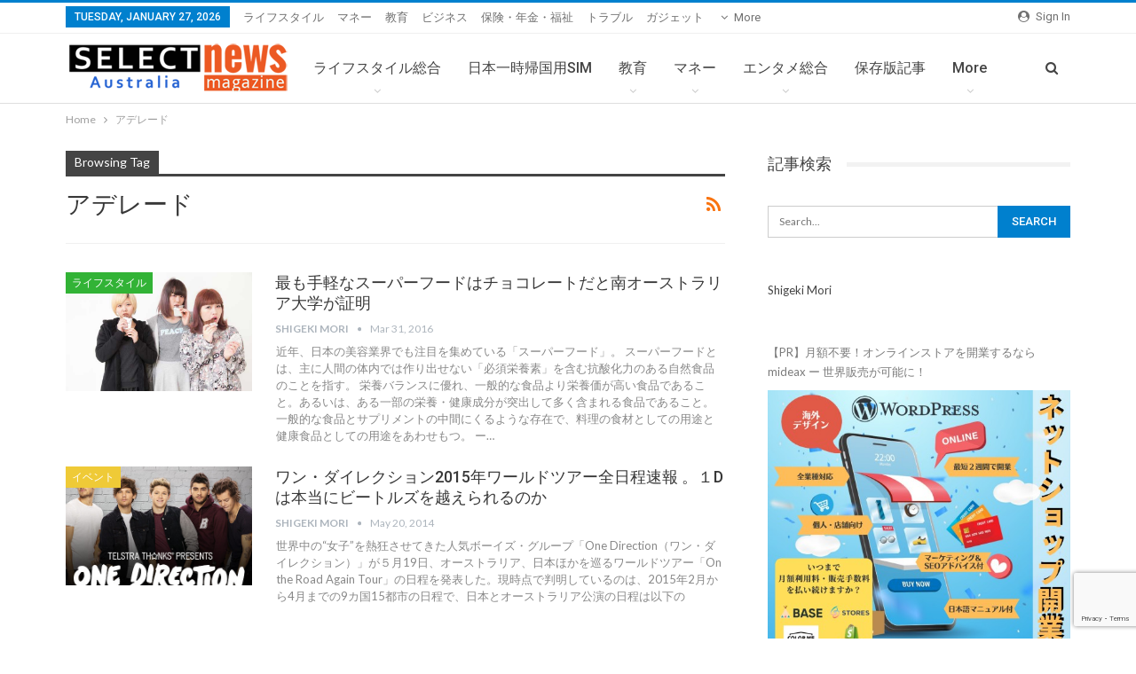

--- FILE ---
content_type: text/html; charset=UTF-8
request_url: https://selectaus.com/tag/%E3%82%A2%E3%83%87%E3%83%AC%E3%83%BC%E3%83%89/
body_size: 26576
content:
<!DOCTYPE html> <!--[if IE 8]><html class="ie ie8" lang="ja"> <![endif]--> <!--[if IE 9]><html class="ie ie9" lang="ja"> <![endif]--> <!--[if gt IE 9]><!--><html lang="ja"> <!--<![endif]--><head><style>img.lazy{min-height:1px}</style><link href="https://selectaus.com/wp-content/plugins/w3-total-cache/pub/js/lazyload.min.js" as="script"><meta charset="UTF-8"><meta http-equiv="X-UA-Compatible" content="IE=edge"><meta name="viewport" content="width=device-width, initial-scale=1.0"><link rel="pingback" href="https://selectaus.com/xmlrpc.php"/><meta name='robots' content='index, follow, max-image-preview:large, max-snippet:-1, max-video-preview:-1' /><title>アデレード Archives - 海外在住・海外移住者向けのライフハックブログ</title><link rel="canonical" href="https://selectaus.com/tag/%e3%82%a2%e3%83%87%e3%83%ac%e3%83%bc%e3%83%89/" /><meta property="og:locale" content="ja_JP" /><meta property="og:type" content="article" /><meta property="og:title" content="アデレード Archives - 海外在住・海外移住者向けのライフハックブログ" /><meta property="og:url" content="https://selectaus.com/tag/%e3%82%a2%e3%83%87%e3%83%ac%e3%83%bc%e3%83%89/" /><meta property="og:site_name" content="海外在住・海外移住者向けのライフハックブログ" /><meta property="og:image" content="https://selectaus.com/wp-content/uploads/2013/02/selectaus1.png" /><meta property="og:image:width" content="310" /><meta property="og:image:height" content="375" /><meta property="og:image:type" content="image/png" /><meta name="twitter:card" content="summary_large_image" /><meta name="twitter:site" content="@mideax" /> <script type="application/ld+json" class="yoast-schema-graph">{"@context":"https://schema.org","@graph":[{"@type":"CollectionPage","@id":"https://selectaus.com/tag/%e3%82%a2%e3%83%87%e3%83%ac%e3%83%bc%e3%83%89/","url":"https://selectaus.com/tag/%e3%82%a2%e3%83%87%e3%83%ac%e3%83%bc%e3%83%89/","name":"アデレード Archives - 海外在住・海外移住者向けのライフハックブログ","isPartOf":{"@id":"https://selectaus.com/#website"},"primaryImageOfPage":{"@id":"https://selectaus.com/tag/%e3%82%a2%e3%83%87%e3%83%ac%e3%83%bc%e3%83%89/#primaryimage"},"image":{"@id":"https://selectaus.com/tag/%e3%82%a2%e3%83%87%e3%83%ac%e3%83%bc%e3%83%89/#primaryimage"},"thumbnailUrl":"https://selectaus.com/wp-content/uploads/2016/03/chocolate-eating.jpg","breadcrumb":{"@id":"https://selectaus.com/tag/%e3%82%a2%e3%83%87%e3%83%ac%e3%83%bc%e3%83%89/#breadcrumb"},"inLanguage":"ja"},{"@type":"ImageObject","inLanguage":"ja","@id":"https://selectaus.com/tag/%e3%82%a2%e3%83%87%e3%83%ac%e3%83%bc%e3%83%89/#primaryimage","url":"https://selectaus.com/wp-content/uploads/2016/03/chocolate-eating.jpg","contentUrl":"https://selectaus.com/wp-content/uploads/2016/03/chocolate-eating.jpg","width":650,"height":433},{"@type":"BreadcrumbList","@id":"https://selectaus.com/tag/%e3%82%a2%e3%83%87%e3%83%ac%e3%83%bc%e3%83%89/#breadcrumb","itemListElement":[{"@type":"ListItem","position":1,"name":"ホーム","item":"https://selectaus.com/"},{"@type":"ListItem","position":2,"name":"アデレード"}]},{"@type":"WebSite","@id":"https://selectaus.com/#website","url":"https://selectaus.com/","name":"海外在住・海外移住者向けのライフハックブログ","description":"海外在住者や駐在員家族、海外移住予定者向けのライフハックブログです。オーストラリア発で海外在住日本人に役立つ情報を随時更新中！","publisher":{"@id":"https://selectaus.com/#/schema/person/af3b3bfe450dd507a4e46bb658037b33"},"potentialAction":[{"@type":"SearchAction","target":{"@type":"EntryPoint","urlTemplate":"https://selectaus.com/?s={search_term_string}"},"query-input":{"@type":"PropertyValueSpecification","valueRequired":true,"valueName":"search_term_string"}}],"inLanguage":"ja"},{"@type":["Person","Organization"],"@id":"https://selectaus.com/#/schema/person/af3b3bfe450dd507a4e46bb658037b33","name":"Shigeki Mori","image":{"@type":"ImageObject","inLanguage":"ja","@id":"https://selectaus.com/#/schema/person/image/","url":"https://secure.gravatar.com/avatar/1e754c5dcd2531b4f604c7f05e6d34b251ba1ef2f2d2523ec9f784b40ff46557?s=96&r=g","contentUrl":"https://secure.gravatar.com/avatar/1e754c5dcd2531b4f604c7f05e6d34b251ba1ef2f2d2523ec9f784b40ff46557?s=96&r=g","caption":"Shigeki Mori"},"logo":{"@id":"https://selectaus.com/#/schema/person/image/"},"description":"オーストラリアの永住権を取得して10年目となりました。 日本とオーストラリアで雑誌記者・編集者を経験し、現在はWeb制作やコンテンツ制作・翻訳などを行っています。 こちらのブログは同じく海外在住者の皆様のライフスタイルをより豊かにできるような記事を配信することを目的としています。 ・海外在住日本人向けホームページ制作・ネットショップ開業はコチラ！ mideax.com ・Twitterもやってます！ Twitter","sameAs":["http://mideax.com","https://www.facebook.com/mideax/","au.linkedin.com/in/shigekimori/","https://x.com/https://twitter.com/mideax","https://www.youtube.com/user/mideax"]}]}</script> <link rel='dns-prefetch' href='//static.addtoany.com' /><link rel='dns-prefetch' href='//fonts.googleapis.com' /><link href='https://sp-ao.shortpixel.ai' rel='preconnect' /><link rel="alternate" type="application/rss+xml" title="海外在住・海外移住者向けのライフハックブログ &raquo; フィード" href="https://selectaus.com/feed/" /><link rel="alternate" type="application/rss+xml" title="海外在住・海外移住者向けのライフハックブログ &raquo; コメントフィード" href="https://selectaus.com/comments/feed/" /> <script type="text/javascript" id="wpp-js" src="https://selectaus.com/wp-content/plugins/wordpress-popular-posts/assets/js/wpp.min.js?ver=7.3.6" data-sampling="0" data-sampling-rate="100" data-api-url="https://selectaus.com/wp-json/wordpress-popular-posts" data-post-id="0" data-token="bd0c5c7b14" data-lang="0" data-debug="0"></script> <link rel="alternate" type="application/rss+xml" title="海外在住・海外移住者向けのライフハックブログ &raquo; アデレード タグのフィード" href="https://selectaus.com/tag/%e3%82%a2%e3%83%87%e3%83%ac%e3%83%bc%e3%83%89/feed/" />  <script src="https://www.googletagmanager.com/gtag/js?id=G-0CXKV6DP0H"  data-cfasync="false" data-wpfc-render="false" type="text/javascript" async></script> <script data-cfasync="false" data-wpfc-render="false" type="text/javascript">var mi_version = '9.11.1';
				var mi_track_user = true;
				var mi_no_track_reason = '';
								var MonsterInsightsDefaultLocations = {"page_location":"https:\/\/selectaus.com\/tag\/%E3%82%A2%E3%83%87%E3%83%AC%E3%83%BC%E3%83%89\/"};
								if ( typeof MonsterInsightsPrivacyGuardFilter === 'function' ) {
					var MonsterInsightsLocations = (typeof MonsterInsightsExcludeQuery === 'object') ? MonsterInsightsPrivacyGuardFilter( MonsterInsightsExcludeQuery ) : MonsterInsightsPrivacyGuardFilter( MonsterInsightsDefaultLocations );
				} else {
					var MonsterInsightsLocations = (typeof MonsterInsightsExcludeQuery === 'object') ? MonsterInsightsExcludeQuery : MonsterInsightsDefaultLocations;
				}

								var disableStrs = [
										'ga-disable-G-0CXKV6DP0H',
									];

				/* Function to detect opted out users */
				function __gtagTrackerIsOptedOut() {
					for (var index = 0; index < disableStrs.length; index++) {
						if (document.cookie.indexOf(disableStrs[index] + '=true') > -1) {
							return true;
						}
					}

					return false;
				}

				/* Disable tracking if the opt-out cookie exists. */
				if (__gtagTrackerIsOptedOut()) {
					for (var index = 0; index < disableStrs.length; index++) {
						window[disableStrs[index]] = true;
					}
				}

				/* Opt-out function */
				function __gtagTrackerOptout() {
					for (var index = 0; index < disableStrs.length; index++) {
						document.cookie = disableStrs[index] + '=true; expires=Thu, 31 Dec 2099 23:59:59 UTC; path=/';
						window[disableStrs[index]] = true;
					}
				}

				if ('undefined' === typeof gaOptout) {
					function gaOptout() {
						__gtagTrackerOptout();
					}
				}
								window.dataLayer = window.dataLayer || [];

				window.MonsterInsightsDualTracker = {
					helpers: {},
					trackers: {},
				};
				if (mi_track_user) {
					function __gtagDataLayer() {
						dataLayer.push(arguments);
					}

					function __gtagTracker(type, name, parameters) {
						if (!parameters) {
							parameters = {};
						}

						if (parameters.send_to) {
							__gtagDataLayer.apply(null, arguments);
							return;
						}

						if (type === 'event') {
														parameters.send_to = monsterinsights_frontend.v4_id;
							var hookName = name;
							if (typeof parameters['event_category'] !== 'undefined') {
								hookName = parameters['event_category'] + ':' + name;
							}

							if (typeof MonsterInsightsDualTracker.trackers[hookName] !== 'undefined') {
								MonsterInsightsDualTracker.trackers[hookName](parameters);
							} else {
								__gtagDataLayer('event', name, parameters);
							}
							
						} else {
							__gtagDataLayer.apply(null, arguments);
						}
					}

					__gtagTracker('js', new Date());
					__gtagTracker('set', {
						'developer_id.dZGIzZG': true,
											});
					if ( MonsterInsightsLocations.page_location ) {
						__gtagTracker('set', MonsterInsightsLocations);
					}
										__gtagTracker('config', 'G-0CXKV6DP0H', {"forceSSL":"true","link_attribution":"true"} );
										window.gtag = __gtagTracker;										(function () {
						/* https://developers.google.com/analytics/devguides/collection/analyticsjs/ */
						/* ga and __gaTracker compatibility shim. */
						var noopfn = function () {
							return null;
						};
						var newtracker = function () {
							return new Tracker();
						};
						var Tracker = function () {
							return null;
						};
						var p = Tracker.prototype;
						p.get = noopfn;
						p.set = noopfn;
						p.send = function () {
							var args = Array.prototype.slice.call(arguments);
							args.unshift('send');
							__gaTracker.apply(null, args);
						};
						var __gaTracker = function () {
							var len = arguments.length;
							if (len === 0) {
								return;
							}
							var f = arguments[len - 1];
							if (typeof f !== 'object' || f === null || typeof f.hitCallback !== 'function') {
								if ('send' === arguments[0]) {
									var hitConverted, hitObject = false, action;
									if ('event' === arguments[1]) {
										if ('undefined' !== typeof arguments[3]) {
											hitObject = {
												'eventAction': arguments[3],
												'eventCategory': arguments[2],
												'eventLabel': arguments[4],
												'value': arguments[5] ? arguments[5] : 1,
											}
										}
									}
									if ('pageview' === arguments[1]) {
										if ('undefined' !== typeof arguments[2]) {
											hitObject = {
												'eventAction': 'page_view',
												'page_path': arguments[2],
											}
										}
									}
									if (typeof arguments[2] === 'object') {
										hitObject = arguments[2];
									}
									if (typeof arguments[5] === 'object') {
										Object.assign(hitObject, arguments[5]);
									}
									if ('undefined' !== typeof arguments[1].hitType) {
										hitObject = arguments[1];
										if ('pageview' === hitObject.hitType) {
											hitObject.eventAction = 'page_view';
										}
									}
									if (hitObject) {
										action = 'timing' === arguments[1].hitType ? 'timing_complete' : hitObject.eventAction;
										hitConverted = mapArgs(hitObject);
										__gtagTracker('event', action, hitConverted);
									}
								}
								return;
							}

							function mapArgs(args) {
								var arg, hit = {};
								var gaMap = {
									'eventCategory': 'event_category',
									'eventAction': 'event_action',
									'eventLabel': 'event_label',
									'eventValue': 'event_value',
									'nonInteraction': 'non_interaction',
									'timingCategory': 'event_category',
									'timingVar': 'name',
									'timingValue': 'value',
									'timingLabel': 'event_label',
									'page': 'page_path',
									'location': 'page_location',
									'title': 'page_title',
									'referrer' : 'page_referrer',
								};
								for (arg in args) {
																		if (!(!args.hasOwnProperty(arg) || !gaMap.hasOwnProperty(arg))) {
										hit[gaMap[arg]] = args[arg];
									} else {
										hit[arg] = args[arg];
									}
								}
								return hit;
							}

							try {
								f.hitCallback();
							} catch (ex) {
							}
						};
						__gaTracker.create = newtracker;
						__gaTracker.getByName = newtracker;
						__gaTracker.getAll = function () {
							return [];
						};
						__gaTracker.remove = noopfn;
						__gaTracker.loaded = true;
						window['__gaTracker'] = __gaTracker;
					})();
									} else {
										console.log("");
					(function () {
						function __gtagTracker() {
							return null;
						}

						window['__gtagTracker'] = __gtagTracker;
						window['gtag'] = __gtagTracker;
					})();
									}</script> <style id='wp-img-auto-sizes-contain-inline-css' type='text/css'>img:is([sizes=auto i],[sizes^="auto," i]){contain-intrinsic-size:3000px 1500px}
/*# sourceURL=wp-img-auto-sizes-contain-inline-css */</style><style id='wp-emoji-styles-inline-css' type='text/css'>img.wp-smiley, img.emoji {
		display: inline !important;
		border: none !important;
		box-shadow: none !important;
		height: 1em !important;
		width: 1em !important;
		margin: 0 0.07em !important;
		vertical-align: -0.1em !important;
		background: none !important;
		padding: 0 !important;
	}
/*# sourceURL=wp-emoji-styles-inline-css */</style><link rel='stylesheet' id='wp-block-library-css' href='https://selectaus.com/wp-includes/css/dist/block-library/style.min.css?ver=2a2c7a25c95ef72367e83a8dd21c05eb' type='text/css' media='all' /><style id='wp-block-library-inline-css' type='text/css'>.vk-cols--reverse{flex-direction:row-reverse}.vk-cols--hasbtn{margin-bottom:0}.vk-cols--hasbtn>.row>.vk_gridColumn_item,.vk-cols--hasbtn>.wp-block-column{position:relative;padding-bottom:3em}.vk-cols--hasbtn>.row>.vk_gridColumn_item>.wp-block-buttons,.vk-cols--hasbtn>.row>.vk_gridColumn_item>.vk_button,.vk-cols--hasbtn>.wp-block-column>.wp-block-buttons,.vk-cols--hasbtn>.wp-block-column>.vk_button{position:absolute;bottom:0;width:100%}.vk-cols--fit.wp-block-columns{gap:0}.vk-cols--fit.wp-block-columns,.vk-cols--fit.wp-block-columns:not(.is-not-stacked-on-mobile){margin-top:0;margin-bottom:0;justify-content:space-between}.vk-cols--fit.wp-block-columns>.wp-block-column *:last-child,.vk-cols--fit.wp-block-columns:not(.is-not-stacked-on-mobile)>.wp-block-column *:last-child{margin-bottom:0}.vk-cols--fit.wp-block-columns>.wp-block-column>.wp-block-cover,.vk-cols--fit.wp-block-columns:not(.is-not-stacked-on-mobile)>.wp-block-column>.wp-block-cover{margin-top:0}.vk-cols--fit.wp-block-columns.has-background,.vk-cols--fit.wp-block-columns:not(.is-not-stacked-on-mobile).has-background{padding:0}@media(max-width: 599px){.vk-cols--fit.wp-block-columns:not(.has-background)>.wp-block-column:not(.has-background),.vk-cols--fit.wp-block-columns:not(.is-not-stacked-on-mobile):not(.has-background)>.wp-block-column:not(.has-background){padding-left:0 !important;padding-right:0 !important}}@media(min-width: 782px){.vk-cols--fit.wp-block-columns .block-editor-block-list__block.wp-block-column:not(:first-child),.vk-cols--fit.wp-block-columns>.wp-block-column:not(:first-child),.vk-cols--fit.wp-block-columns:not(.is-not-stacked-on-mobile) .block-editor-block-list__block.wp-block-column:not(:first-child),.vk-cols--fit.wp-block-columns:not(.is-not-stacked-on-mobile)>.wp-block-column:not(:first-child){margin-left:0}}@media(min-width: 600px)and (max-width: 781px){.vk-cols--fit.wp-block-columns .wp-block-column:nth-child(2n),.vk-cols--fit.wp-block-columns:not(.is-not-stacked-on-mobile) .wp-block-column:nth-child(2n){margin-left:0}.vk-cols--fit.wp-block-columns .wp-block-column:not(:only-child),.vk-cols--fit.wp-block-columns:not(.is-not-stacked-on-mobile) .wp-block-column:not(:only-child){flex-basis:50% !important}}.vk-cols--fit--gap1.wp-block-columns{gap:1px}@media(min-width: 600px)and (max-width: 781px){.vk-cols--fit--gap1.wp-block-columns .wp-block-column:not(:only-child){flex-basis:calc(50% - 1px) !important}}.vk-cols--fit.vk-cols--grid>.block-editor-block-list__block,.vk-cols--fit.vk-cols--grid>.wp-block-column,.vk-cols--fit.vk-cols--grid:not(.is-not-stacked-on-mobile)>.block-editor-block-list__block,.vk-cols--fit.vk-cols--grid:not(.is-not-stacked-on-mobile)>.wp-block-column{flex-basis:50%;box-sizing:border-box}@media(max-width: 599px){.vk-cols--fit.vk-cols--grid.vk-cols--grid--alignfull>.wp-block-column:nth-child(2)>.wp-block-cover,.vk-cols--fit.vk-cols--grid.vk-cols--grid--alignfull>.wp-block-column:nth-child(2)>.vk_outer,.vk-cols--fit.vk-cols--grid:not(.is-not-stacked-on-mobile).vk-cols--grid--alignfull>.wp-block-column:nth-child(2)>.wp-block-cover,.vk-cols--fit.vk-cols--grid:not(.is-not-stacked-on-mobile).vk-cols--grid--alignfull>.wp-block-column:nth-child(2)>.vk_outer{width:100vw;margin-right:calc((100% - 100vw)/2);margin-left:calc((100% - 100vw)/2)}}@media(min-width: 600px){.vk-cols--fit.vk-cols--grid.vk-cols--grid--alignfull>.wp-block-column:nth-child(2)>.wp-block-cover,.vk-cols--fit.vk-cols--grid.vk-cols--grid--alignfull>.wp-block-column:nth-child(2)>.vk_outer,.vk-cols--fit.vk-cols--grid:not(.is-not-stacked-on-mobile).vk-cols--grid--alignfull>.wp-block-column:nth-child(2)>.wp-block-cover,.vk-cols--fit.vk-cols--grid:not(.is-not-stacked-on-mobile).vk-cols--grid--alignfull>.wp-block-column:nth-child(2)>.vk_outer{margin-right:calc(100% - 50vw);width:50vw}}@media(min-width: 600px){.vk-cols--fit.vk-cols--grid.vk-cols--grid--alignfull.vk-cols--reverse>.wp-block-column,.vk-cols--fit.vk-cols--grid:not(.is-not-stacked-on-mobile).vk-cols--grid--alignfull.vk-cols--reverse>.wp-block-column{margin-left:0;margin-right:0}.vk-cols--fit.vk-cols--grid.vk-cols--grid--alignfull.vk-cols--reverse>.wp-block-column:nth-child(2)>.wp-block-cover,.vk-cols--fit.vk-cols--grid.vk-cols--grid--alignfull.vk-cols--reverse>.wp-block-column:nth-child(2)>.vk_outer,.vk-cols--fit.vk-cols--grid:not(.is-not-stacked-on-mobile).vk-cols--grid--alignfull.vk-cols--reverse>.wp-block-column:nth-child(2)>.wp-block-cover,.vk-cols--fit.vk-cols--grid:not(.is-not-stacked-on-mobile).vk-cols--grid--alignfull.vk-cols--reverse>.wp-block-column:nth-child(2)>.vk_outer{margin-left:calc(100% - 50vw)}}.vk-cols--menu h2,.vk-cols--menu h3,.vk-cols--menu h4,.vk-cols--menu h5{margin-bottom:.2em;text-shadow:#000 0 0 10px}.vk-cols--menu h2:first-child,.vk-cols--menu h3:first-child,.vk-cols--menu h4:first-child,.vk-cols--menu h5:first-child{margin-top:0}.vk-cols--menu p{margin-bottom:1rem;text-shadow:#000 0 0 10px}.vk-cols--menu .wp-block-cover__inner-container:last-child{margin-bottom:0}.vk-cols--fitbnrs .wp-block-column .wp-block-cover:hover img{filter:unset}.vk-cols--fitbnrs .wp-block-column .wp-block-cover:hover{background-color:unset}.vk-cols--fitbnrs .wp-block-column .wp-block-cover:hover .wp-block-cover__image-background{filter:unset !important}.vk-cols--fitbnrs .wp-block-cover .wp-block-cover__inner-container{position:absolute;height:100%;width:100%}.vk-cols--fitbnrs .vk_button{height:100%;margin:0}.vk-cols--fitbnrs .vk_button .vk_button_btn,.vk-cols--fitbnrs .vk_button .btn{height:100%;width:100%;border:none;box-shadow:none;background-color:unset !important;transition:unset}.vk-cols--fitbnrs .vk_button .vk_button_btn:hover,.vk-cols--fitbnrs .vk_button .btn:hover{transition:unset}.vk-cols--fitbnrs .vk_button .vk_button_btn:after,.vk-cols--fitbnrs .vk_button .btn:after{border:none}.vk-cols--fitbnrs .vk_button .vk_button_link_txt{width:100%;position:absolute;top:50%;left:50%;transform:translateY(-50%) translateX(-50%);font-size:2rem;text-shadow:#000 0 0 10px}.vk-cols--fitbnrs .vk_button .vk_button_link_subCaption{width:100%;position:absolute;top:calc(50% + 2.2em);left:50%;transform:translateY(-50%) translateX(-50%);text-shadow:#000 0 0 10px}@media(min-width: 992px){.vk-cols--media.wp-block-columns{gap:3rem}}.vk-fit-map figure{margin-bottom:0}.vk-fit-map iframe{position:relative;margin-bottom:0;display:block;max-height:400px;width:100vw}.vk-fit-map:is(.alignfull,.alignwide) div{max-width:100%}.vk-table--th--width25 :where(tr>*:first-child){width:25%}.vk-table--th--width30 :where(tr>*:first-child){width:30%}.vk-table--th--width35 :where(tr>*:first-child){width:35%}.vk-table--th--width40 :where(tr>*:first-child){width:40%}.vk-table--th--bg-bright :where(tr>*:first-child){background-color:var(--wp--preset--color--bg-secondary, rgba(0, 0, 0, 0.05))}@media(max-width: 599px){.vk-table--mobile-block :is(th,td){width:100%;display:block}.vk-table--mobile-block.wp-block-table table :is(th,td){border-top:none}}.vk-table--width--th25 :where(tr>*:first-child){width:25%}.vk-table--width--th30 :where(tr>*:first-child){width:30%}.vk-table--width--th35 :where(tr>*:first-child){width:35%}.vk-table--width--th40 :where(tr>*:first-child){width:40%}.no-margin{margin:0}@media(max-width: 599px){.wp-block-image.vk-aligncenter--mobile>.alignright{float:none;margin-left:auto;margin-right:auto}.vk-no-padding-horizontal--mobile{padding-left:0 !important;padding-right:0 !important}}
/* VK Color Palettes */

/*# sourceURL=wp-block-library-inline-css */</style><style id='global-styles-inline-css' type='text/css'>:root{--wp--preset--aspect-ratio--square: 1;--wp--preset--aspect-ratio--4-3: 4/3;--wp--preset--aspect-ratio--3-4: 3/4;--wp--preset--aspect-ratio--3-2: 3/2;--wp--preset--aspect-ratio--2-3: 2/3;--wp--preset--aspect-ratio--16-9: 16/9;--wp--preset--aspect-ratio--9-16: 9/16;--wp--preset--color--black: #000000;--wp--preset--color--cyan-bluish-gray: #abb8c3;--wp--preset--color--white: #ffffff;--wp--preset--color--pale-pink: #f78da7;--wp--preset--color--vivid-red: #cf2e2e;--wp--preset--color--luminous-vivid-orange: #ff6900;--wp--preset--color--luminous-vivid-amber: #fcb900;--wp--preset--color--light-green-cyan: #7bdcb5;--wp--preset--color--vivid-green-cyan: #00d084;--wp--preset--color--pale-cyan-blue: #8ed1fc;--wp--preset--color--vivid-cyan-blue: #0693e3;--wp--preset--color--vivid-purple: #9b51e0;--wp--preset--gradient--vivid-cyan-blue-to-vivid-purple: linear-gradient(135deg,rgb(6,147,227) 0%,rgb(155,81,224) 100%);--wp--preset--gradient--light-green-cyan-to-vivid-green-cyan: linear-gradient(135deg,rgb(122,220,180) 0%,rgb(0,208,130) 100%);--wp--preset--gradient--luminous-vivid-amber-to-luminous-vivid-orange: linear-gradient(135deg,rgb(252,185,0) 0%,rgb(255,105,0) 100%);--wp--preset--gradient--luminous-vivid-orange-to-vivid-red: linear-gradient(135deg,rgb(255,105,0) 0%,rgb(207,46,46) 100%);--wp--preset--gradient--very-light-gray-to-cyan-bluish-gray: linear-gradient(135deg,rgb(238,238,238) 0%,rgb(169,184,195) 100%);--wp--preset--gradient--cool-to-warm-spectrum: linear-gradient(135deg,rgb(74,234,220) 0%,rgb(151,120,209) 20%,rgb(207,42,186) 40%,rgb(238,44,130) 60%,rgb(251,105,98) 80%,rgb(254,248,76) 100%);--wp--preset--gradient--blush-light-purple: linear-gradient(135deg,rgb(255,206,236) 0%,rgb(152,150,240) 100%);--wp--preset--gradient--blush-bordeaux: linear-gradient(135deg,rgb(254,205,165) 0%,rgb(254,45,45) 50%,rgb(107,0,62) 100%);--wp--preset--gradient--luminous-dusk: linear-gradient(135deg,rgb(255,203,112) 0%,rgb(199,81,192) 50%,rgb(65,88,208) 100%);--wp--preset--gradient--pale-ocean: linear-gradient(135deg,rgb(255,245,203) 0%,rgb(182,227,212) 50%,rgb(51,167,181) 100%);--wp--preset--gradient--electric-grass: linear-gradient(135deg,rgb(202,248,128) 0%,rgb(113,206,126) 100%);--wp--preset--gradient--midnight: linear-gradient(135deg,rgb(2,3,129) 0%,rgb(40,116,252) 100%);--wp--preset--font-size--small: 13px;--wp--preset--font-size--medium: 20px;--wp--preset--font-size--large: 36px;--wp--preset--font-size--x-large: 42px;--wp--preset--spacing--20: 0.44rem;--wp--preset--spacing--30: 0.67rem;--wp--preset--spacing--40: 1rem;--wp--preset--spacing--50: 1.5rem;--wp--preset--spacing--60: 2.25rem;--wp--preset--spacing--70: 3.38rem;--wp--preset--spacing--80: 5.06rem;--wp--preset--shadow--natural: 6px 6px 9px rgba(0, 0, 0, 0.2);--wp--preset--shadow--deep: 12px 12px 50px rgba(0, 0, 0, 0.4);--wp--preset--shadow--sharp: 6px 6px 0px rgba(0, 0, 0, 0.2);--wp--preset--shadow--outlined: 6px 6px 0px -3px rgb(255, 255, 255), 6px 6px rgb(0, 0, 0);--wp--preset--shadow--crisp: 6px 6px 0px rgb(0, 0, 0);}:where(.is-layout-flex){gap: 0.5em;}:where(.is-layout-grid){gap: 0.5em;}body .is-layout-flex{display: flex;}.is-layout-flex{flex-wrap: wrap;align-items: center;}.is-layout-flex > :is(*, div){margin: 0;}body .is-layout-grid{display: grid;}.is-layout-grid > :is(*, div){margin: 0;}:where(.wp-block-columns.is-layout-flex){gap: 2em;}:where(.wp-block-columns.is-layout-grid){gap: 2em;}:where(.wp-block-post-template.is-layout-flex){gap: 1.25em;}:where(.wp-block-post-template.is-layout-grid){gap: 1.25em;}.has-black-color{color: var(--wp--preset--color--black) !important;}.has-cyan-bluish-gray-color{color: var(--wp--preset--color--cyan-bluish-gray) !important;}.has-white-color{color: var(--wp--preset--color--white) !important;}.has-pale-pink-color{color: var(--wp--preset--color--pale-pink) !important;}.has-vivid-red-color{color: var(--wp--preset--color--vivid-red) !important;}.has-luminous-vivid-orange-color{color: var(--wp--preset--color--luminous-vivid-orange) !important;}.has-luminous-vivid-amber-color{color: var(--wp--preset--color--luminous-vivid-amber) !important;}.has-light-green-cyan-color{color: var(--wp--preset--color--light-green-cyan) !important;}.has-vivid-green-cyan-color{color: var(--wp--preset--color--vivid-green-cyan) !important;}.has-pale-cyan-blue-color{color: var(--wp--preset--color--pale-cyan-blue) !important;}.has-vivid-cyan-blue-color{color: var(--wp--preset--color--vivid-cyan-blue) !important;}.has-vivid-purple-color{color: var(--wp--preset--color--vivid-purple) !important;}.has-black-background-color{background-color: var(--wp--preset--color--black) !important;}.has-cyan-bluish-gray-background-color{background-color: var(--wp--preset--color--cyan-bluish-gray) !important;}.has-white-background-color{background-color: var(--wp--preset--color--white) !important;}.has-pale-pink-background-color{background-color: var(--wp--preset--color--pale-pink) !important;}.has-vivid-red-background-color{background-color: var(--wp--preset--color--vivid-red) !important;}.has-luminous-vivid-orange-background-color{background-color: var(--wp--preset--color--luminous-vivid-orange) !important;}.has-luminous-vivid-amber-background-color{background-color: var(--wp--preset--color--luminous-vivid-amber) !important;}.has-light-green-cyan-background-color{background-color: var(--wp--preset--color--light-green-cyan) !important;}.has-vivid-green-cyan-background-color{background-color: var(--wp--preset--color--vivid-green-cyan) !important;}.has-pale-cyan-blue-background-color{background-color: var(--wp--preset--color--pale-cyan-blue) !important;}.has-vivid-cyan-blue-background-color{background-color: var(--wp--preset--color--vivid-cyan-blue) !important;}.has-vivid-purple-background-color{background-color: var(--wp--preset--color--vivid-purple) !important;}.has-black-border-color{border-color: var(--wp--preset--color--black) !important;}.has-cyan-bluish-gray-border-color{border-color: var(--wp--preset--color--cyan-bluish-gray) !important;}.has-white-border-color{border-color: var(--wp--preset--color--white) !important;}.has-pale-pink-border-color{border-color: var(--wp--preset--color--pale-pink) !important;}.has-vivid-red-border-color{border-color: var(--wp--preset--color--vivid-red) !important;}.has-luminous-vivid-orange-border-color{border-color: var(--wp--preset--color--luminous-vivid-orange) !important;}.has-luminous-vivid-amber-border-color{border-color: var(--wp--preset--color--luminous-vivid-amber) !important;}.has-light-green-cyan-border-color{border-color: var(--wp--preset--color--light-green-cyan) !important;}.has-vivid-green-cyan-border-color{border-color: var(--wp--preset--color--vivid-green-cyan) !important;}.has-pale-cyan-blue-border-color{border-color: var(--wp--preset--color--pale-cyan-blue) !important;}.has-vivid-cyan-blue-border-color{border-color: var(--wp--preset--color--vivid-cyan-blue) !important;}.has-vivid-purple-border-color{border-color: var(--wp--preset--color--vivid-purple) !important;}.has-vivid-cyan-blue-to-vivid-purple-gradient-background{background: var(--wp--preset--gradient--vivid-cyan-blue-to-vivid-purple) !important;}.has-light-green-cyan-to-vivid-green-cyan-gradient-background{background: var(--wp--preset--gradient--light-green-cyan-to-vivid-green-cyan) !important;}.has-luminous-vivid-amber-to-luminous-vivid-orange-gradient-background{background: var(--wp--preset--gradient--luminous-vivid-amber-to-luminous-vivid-orange) !important;}.has-luminous-vivid-orange-to-vivid-red-gradient-background{background: var(--wp--preset--gradient--luminous-vivid-orange-to-vivid-red) !important;}.has-very-light-gray-to-cyan-bluish-gray-gradient-background{background: var(--wp--preset--gradient--very-light-gray-to-cyan-bluish-gray) !important;}.has-cool-to-warm-spectrum-gradient-background{background: var(--wp--preset--gradient--cool-to-warm-spectrum) !important;}.has-blush-light-purple-gradient-background{background: var(--wp--preset--gradient--blush-light-purple) !important;}.has-blush-bordeaux-gradient-background{background: var(--wp--preset--gradient--blush-bordeaux) !important;}.has-luminous-dusk-gradient-background{background: var(--wp--preset--gradient--luminous-dusk) !important;}.has-pale-ocean-gradient-background{background: var(--wp--preset--gradient--pale-ocean) !important;}.has-electric-grass-gradient-background{background: var(--wp--preset--gradient--electric-grass) !important;}.has-midnight-gradient-background{background: var(--wp--preset--gradient--midnight) !important;}.has-small-font-size{font-size: var(--wp--preset--font-size--small) !important;}.has-medium-font-size{font-size: var(--wp--preset--font-size--medium) !important;}.has-large-font-size{font-size: var(--wp--preset--font-size--large) !important;}.has-x-large-font-size{font-size: var(--wp--preset--font-size--x-large) !important;}
/*# sourceURL=global-styles-inline-css */</style><style id='classic-theme-styles-inline-css' type='text/css'>/*! This file is auto-generated */
.wp-block-button__link{color:#fff;background-color:#32373c;border-radius:9999px;box-shadow:none;text-decoration:none;padding:calc(.667em + 2px) calc(1.333em + 2px);font-size:1.125em}.wp-block-file__button{background:#32373c;color:#fff;text-decoration:none}
/*# sourceURL=/wp-includes/css/classic-themes.min.css */</style><link rel='stylesheet' id='vk-components-style-css' href='https://selectaus.com/wp-content/cache/autoptimize/autoptimize_single_dbebd830bacfecf4f013f8ce145cf822.php?ver=1.6.5' type='text/css' media='all' /><link rel='stylesheet' id='wpml-legacy-horizontal-list-0-css' href='https://selectaus.com/wp-content/plugins/sitepress-multilingual-cms/templates/language-switchers/legacy-list-horizontal/style.min.css?ver=1' type='text/css' media='all' /><style id='wpml-legacy-horizontal-list-0-inline-css' type='text/css'>.wpml-ls-statics-footer a, .wpml-ls-statics-footer .wpml-ls-sub-menu a, .wpml-ls-statics-footer .wpml-ls-sub-menu a:link, .wpml-ls-statics-footer li:not(.wpml-ls-current-language) .wpml-ls-link, .wpml-ls-statics-footer li:not(.wpml-ls-current-language) .wpml-ls-link:link {color:#444444;background-color:#ffffff;}.wpml-ls-statics-footer .wpml-ls-sub-menu a:hover,.wpml-ls-statics-footer .wpml-ls-sub-menu a:focus, .wpml-ls-statics-footer .wpml-ls-sub-menu a:link:hover, .wpml-ls-statics-footer .wpml-ls-sub-menu a:link:focus {color:#000000;background-color:#eeeeee;}.wpml-ls-statics-footer .wpml-ls-current-language > a {color:#444444;background-color:#ffffff;}.wpml-ls-statics-footer .wpml-ls-current-language:hover>a, .wpml-ls-statics-footer .wpml-ls-current-language>a:focus {color:#000000;background-color:#eeeeee;}
/*# sourceURL=wpml-legacy-horizontal-list-0-inline-css */</style><link rel='stylesheet' id='vk-swiper-style-css' href='https://selectaus.com/wp-content/plugins/vk-blocks/vendor/vektor-inc/vk-swiper/src/assets/css/swiper-bundle.min.css?ver=11.0.2' type='text/css' media='all' /><link rel='stylesheet' id='vkblocks-bootstrap-css' href='https://selectaus.com/wp-content/cache/autoptimize/autoptimize_single_9a70edf0c1f0c7f1ba29dea972a48531.php?ver=4.3.1' type='text/css' media='all' /><link rel='stylesheet' id='wordpress-popular-posts-css-css' href='https://selectaus.com/wp-content/cache/autoptimize/autoptimize_single_bc659c66ff1402b607f62f19f57691fd.php?ver=7.3.6' type='text/css' media='all' /><link rel='stylesheet' id='yyi_rinker_stylesheet-css' href='https://selectaus.com/wp-content/cache/autoptimize/autoptimize_single_bd255632a527e215427cf7ab279f7f75.php?v=1.12.0&#038;ver=6.9' type='text/css' media='all' /><link rel='stylesheet' id='vk-blocks-build-css-css' href='https://selectaus.com/wp-content/cache/autoptimize/autoptimize_single_8007185a86f057676dc53af7dc2ce4ac.php?ver=1.115.2.1' type='text/css' media='all' /><style id='vk-blocks-build-css-inline-css' type='text/css'>:root { --vk-size-text: 16px; /* --vk-color-primary is deprecated. */ --vk-color-primary:#337ab7; }

	:root {
		--vk_image-mask-circle: url(https://selectaus.com/wp-content/plugins/vk-blocks/inc/vk-blocks/images/circle.svg);
		--vk_image-mask-wave01: url(https://selectaus.com/wp-content/plugins/vk-blocks/inc/vk-blocks/images/wave01.svg);
		--vk_image-mask-wave02: url(https://selectaus.com/wp-content/plugins/vk-blocks/inc/vk-blocks/images/wave02.svg);
		--vk_image-mask-wave03: url(https://selectaus.com/wp-content/plugins/vk-blocks/inc/vk-blocks/images/wave03.svg);
		--vk_image-mask-wave04: url(https://selectaus.com/wp-content/plugins/vk-blocks/inc/vk-blocks/images/wave04.svg);
	}
	

	:root {

		--vk-balloon-border-width:1px;

		--vk-balloon-speech-offset:-12px;
	}
	

	:root {
		--vk_flow-arrow: url(https://selectaus.com/wp-content/plugins/vk-blocks/inc/vk-blocks/images/arrow_bottom.svg);
	}
	
/*# sourceURL=vk-blocks-build-css-inline-css */</style><link rel='stylesheet' id='vk-font-awesome-css' href='https://selectaus.com/wp-content/plugins/vk-blocks/vendor/vektor-inc/font-awesome-versions/src/font-awesome/css/all.min.css?ver=7.1.0' type='text/css' media='all' /><link rel='stylesheet' id='tablepress-default-css' href='https://selectaus.com/wp-content/tablepress-combined.min.css?ver=65' type='text/css' media='all' /><link rel='stylesheet' id='publisher-child-css' href='https://selectaus.com/wp-content/cache/autoptimize/autoptimize_single_d695956dc4dc91a9ab3b544d218f179d.php?ver=1.0.0' type='text/css' media='all' /><link rel='stylesheet' id='addtoany-css' href='https://selectaus.com/wp-content/plugins/add-to-any/addtoany.min.css?ver=1.16' type='text/css' media='all' /><link rel='stylesheet' id='better-framework-main-fonts-css' href='https://fonts.googleapis.com/css?family=Lato:400,700%7CRoboto:400,500,400italic&#038;display=swap' type='text/css' media='all' /> <!--[if !IE]><!--><link rel='stylesheet' id='tablepress-responsive-css' href='https://selectaus.com/wp-content/plugins/tablepress-responsive-tables/tablepress-responsive.min.css?ver=1.1' type='text/css' media='all' /> <!--<![endif]--> <script defer id="wpml-cookie-js-extra" src="[data-uri]"></script> <script type="text/javascript" src="https://selectaus.com/wp-content/cache/autoptimize/autoptimize_single_f3606e4db5e156a1b086bcfeb3b2d9b4.php?ver=486900" id="wpml-cookie-js" defer="defer" data-wp-strategy="defer"></script> <script defer type="text/javascript" src="https://selectaus.com/wp-content/plugins/google-analytics-for-wordpress/assets/js/frontend-gtag.min.js?ver=9.11.1" id="monsterinsights-frontend-script-js" data-wp-strategy="async"></script> <script data-cfasync="false" data-wpfc-render="false" type="text/javascript" id='monsterinsights-frontend-script-js-extra'>var monsterinsights_frontend = {"js_events_tracking":"true","download_extensions":"doc,pdf,ppt,zip,xls,docx,pptx,xlsx","inbound_paths":"[{\"path\":\"\\\/go\\\/\",\"label\":\"affiliate\"},{\"path\":\"\\\/recommend\\\/\",\"label\":\"affiliate\"}]","home_url":"https:\/\/selectaus.com","hash_tracking":"false","v4_id":"G-0CXKV6DP0H"};</script> <script defer id="addtoany-core-js-before" src="[data-uri]"></script> <script type="text/javascript" defer src="https://static.addtoany.com/menu/page.js" id="addtoany-core-js"></script> <script type="text/javascript" src="https://selectaus.com/wp-includes/js/jquery/jquery.min.js?ver=3.7.1" id="jquery-core-js"></script> <script defer type="text/javascript" src="https://selectaus.com/wp-includes/js/jquery/jquery-migrate.min.js?ver=3.4.1" id="jquery-migrate-js"></script> <script type="text/javascript" defer src="https://selectaus.com/wp-content/plugins/add-to-any/addtoany.min.js?ver=1.1" id="addtoany-jquery-js"></script> <script defer type="text/javascript" src="https://selectaus.com/wp-content/cache/autoptimize/autoptimize_single_9efd56b72b4340d81698220fddc4813c.php?v=1.12.0" id="yyi_rinker_event_tracking_script-js"></script> <script defer src="data:text/javascript;base64,"></script><link rel="https://api.w.org/" href="https://selectaus.com/wp-json/" /><link rel="alternate" title="JSON" type="application/json" href="https://selectaus.com/wp-json/wp/v2/tags/213" /><link rel="EditURI" type="application/rsd+xml" title="RSD" href="https://selectaus.com/xmlrpc.php?rsd" /><meta name="generator" content="WPML ver:4.8.6 stt:61,1,28,29;" /><style id="wpp-loading-animation-styles">@-webkit-keyframes bgslide{from{background-position-x:0}to{background-position-x:-200%}}@keyframes bgslide{from{background-position-x:0}to{background-position-x:-200%}}.wpp-widget-block-placeholder,.wpp-shortcode-placeholder{margin:0 auto;width:60px;height:3px;background:#dd3737;background:linear-gradient(90deg,#dd3737 0%,#571313 10%,#dd3737 100%);background-size:200% auto;border-radius:3px;-webkit-animation:bgslide 1s infinite linear;animation:bgslide 1s infinite linear}</style> <script defer src="[data-uri]"></script><script defer type="text/javascript" src="https://aml.valuecommerce.com/vcdal.js"></script><style>.yyi-rinker-images {
    display: flex;
    justify-content: center;
    align-items: center;
    position: relative;

}
div.yyi-rinker-image img.yyi-rinker-main-img.hidden {
    display: none;
}

.yyi-rinker-images-arrow {
    cursor: pointer;
    position: absolute;
    top: 50%;
    display: block;
    margin-top: -11px;
    opacity: 0.6;
    width: 22px;
}

.yyi-rinker-images-arrow-left{
    left: -10px;
}
.yyi-rinker-images-arrow-right{
    right: -10px;
}

.yyi-rinker-images-arrow-left.hidden {
    display: none;
}

.yyi-rinker-images-arrow-right.hidden {
    display: none;
}
div.yyi-rinker-contents.yyi-rinker-design-tate  div.yyi-rinker-box{
    flex-direction: column;
}

div.yyi-rinker-contents.yyi-rinker-design-slim div.yyi-rinker-box .yyi-rinker-links {
    flex-direction: column;
}

div.yyi-rinker-contents.yyi-rinker-design-slim div.yyi-rinker-info {
    width: 100%;
}

div.yyi-rinker-contents.yyi-rinker-design-slim .yyi-rinker-title {
    text-align: center;
}

div.yyi-rinker-contents.yyi-rinker-design-slim .yyi-rinker-links {
    text-align: center;
}
div.yyi-rinker-contents.yyi-rinker-design-slim .yyi-rinker-image {
    margin: auto;
}

div.yyi-rinker-contents.yyi-rinker-design-slim div.yyi-rinker-info ul.yyi-rinker-links li {
	align-self: stretch;
}
div.yyi-rinker-contents.yyi-rinker-design-slim div.yyi-rinker-box div.yyi-rinker-info {
	padding: 0;
}
div.yyi-rinker-contents.yyi-rinker-design-slim div.yyi-rinker-box {
	flex-direction: column;
	padding: 14px 5px 0;
}

.yyi-rinker-design-slim div.yyi-rinker-box div.yyi-rinker-info {
	text-align: center;
}

.yyi-rinker-design-slim div.price-box span.price {
	display: block;
}

div.yyi-rinker-contents.yyi-rinker-design-slim div.yyi-rinker-info div.yyi-rinker-title a{
	font-size:16px;
}

div.yyi-rinker-contents.yyi-rinker-design-slim ul.yyi-rinker-links li.amazonkindlelink:before,  div.yyi-rinker-contents.yyi-rinker-design-slim ul.yyi-rinker-links li.amazonlink:before,  div.yyi-rinker-contents.yyi-rinker-design-slim ul.yyi-rinker-links li.rakutenlink:before, div.yyi-rinker-contents.yyi-rinker-design-slim ul.yyi-rinker-links li.yahoolink:before, div.yyi-rinker-contents.yyi-rinker-design-slim ul.yyi-rinker-links li.mercarilink:before {
	font-size:12px;
}

div.yyi-rinker-contents.yyi-rinker-design-slim ul.yyi-rinker-links li a {
	font-size: 13px;
}
.entry-content ul.yyi-rinker-links li {
	padding: 0;
}

div.yyi-rinker-contents .yyi-rinker-attention.attention_desing_right_ribbon {
    width: 89px;
    height: 91px;
    position: absolute;
    top: -1px;
    right: -1px;
    left: auto;
    overflow: hidden;
}

div.yyi-rinker-contents .yyi-rinker-attention.attention_desing_right_ribbon span {
    display: inline-block;
    width: 146px;
    position: absolute;
    padding: 4px 0;
    left: -13px;
    top: 12px;
    text-align: center;
    font-size: 12px;
    line-height: 24px;
    -webkit-transform: rotate(45deg);
    transform: rotate(45deg);
    box-shadow: 0 1px 3px rgba(0, 0, 0, 0.2);
}

div.yyi-rinker-contents .yyi-rinker-attention.attention_desing_right_ribbon {
    background: none;
}
.yyi-rinker-attention.attention_desing_right_ribbon .yyi-rinker-attention-after,
.yyi-rinker-attention.attention_desing_right_ribbon .yyi-rinker-attention-before{
display:none;
}
div.yyi-rinker-use-right_ribbon div.yyi-rinker-title {
    margin-right: 2rem;
}</style><meta name="generator" content="Powered by WPBakery Page Builder - drag and drop page builder for WordPress."/> <script type="application/ld+json">{
    "@context": "http://schema.org/",
    "@type": "Organization",
    "@id": "#organization",
    "logo": {
        "@type": "ImageObject",
        "url": "https://selectaus.com/wp-content/uploads/2016/10/selectau-logo2.png"
    },
    "url": "https://selectaus.com/",
    "name": "\u6d77\u5916\u5728\u4f4f\u30fb\u6d77\u5916\u79fb\u4f4f\u8005\u5411\u3051\u306e\u30e9\u30a4\u30d5\u30cf\u30c3\u30af\u30d6\u30ed\u30b0",
    "description": "\u6d77\u5916\u5728\u4f4f\u8005\u3084\u99d0\u5728\u54e1\u5bb6\u65cf\u3001\u6d77\u5916\u79fb\u4f4f\u4e88\u5b9a\u8005\u5411\u3051\u306e\u30e9\u30a4\u30d5\u30cf\u30c3\u30af\u30d6\u30ed\u30b0\u3067\u3059\u3002\u30aa\u30fc\u30b9\u30c8\u30e9\u30ea\u30a2\u767a\u3067\u6d77\u5916\u5728\u4f4f\u65e5\u672c\u4eba\u306b\u5f79\u7acb\u3064\u60c5\u5831\u3092\u968f\u6642\u66f4\u65b0\u4e2d\uff01"
}</script> <script type="application/ld+json">{
    "@context": "http://schema.org/",
    "@type": "WebSite",
    "name": "\u6d77\u5916\u5728\u4f4f\u30fb\u6d77\u5916\u79fb\u4f4f\u8005\u5411\u3051\u306e\u30e9\u30a4\u30d5\u30cf\u30c3\u30af\u30d6\u30ed\u30b0",
    "alternateName": "\u6d77\u5916\u5728\u4f4f\u8005\u3084\u99d0\u5728\u54e1\u5bb6\u65cf\u3001\u6d77\u5916\u79fb\u4f4f\u4e88\u5b9a\u8005\u5411\u3051\u306e\u30e9\u30a4\u30d5\u30cf\u30c3\u30af\u30d6\u30ed\u30b0\u3067\u3059\u3002\u30aa\u30fc\u30b9\u30c8\u30e9\u30ea\u30a2\u767a\u3067\u6d77\u5916\u5728\u4f4f\u65e5\u672c\u4eba\u306b\u5f79\u7acb\u3064\u60c5\u5831\u3092\u968f\u6642\u66f4\u65b0\u4e2d\uff01",
    "url": "https://selectaus.com/"
}</script> <link rel='stylesheet' id='bf-minifed-css-1' href='https://selectaus.com/wp-content/cache/autoptimize/autoptimize_single_78bba83944f3e395d8c5799d2bdc8d6d.php' type='text/css' media='all' /><link rel='stylesheet' id='7.11.0-1766903067' href='https://selectaus.com/wp-content/cache/autoptimize/autoptimize_single_fbf29673b2523c4fbacca18ba8206f63.php' type='text/css' media='all' /><link rel="icon" href="https://sp-ao.shortpixel.ai/client/to_webp,q_glossy,ret_img,w_32,h_32/https://selectaus.com/wp-content/uploads/2020/04/fav1.png" sizes="32x32" /><link rel="icon" href="https://sp-ao.shortpixel.ai/client/to_webp,q_glossy,ret_img,w_192,h_192/https://selectaus.com/wp-content/uploads/2020/04/fav1.png" sizes="192x192" /><link rel="apple-touch-icon" href="https://sp-ao.shortpixel.ai/client/to_webp,q_glossy,ret_img,w_180,h_180/https://selectaus.com/wp-content/uploads/2020/04/fav1.png" /><meta name="msapplication-TileImage" content="https://selectaus.com/wp-content/uploads/2020/04/fav1.png" /><style type="text/css" id="wp-custom-css">/* マーカー線・赤 */
.marker{
 background:linear-gradient(transparent 75%, #ff9393 75%);
font-weight:bold; 
}

/*見出し*/
#obi01 {
color: #fff;
border: 2px dashed #fff;
background-color: #4989ff;
box-shadow: 0px 0px 0px 10px #4989ff;
padding: 10px;
margin: 1em 0;/*上下の余白*/
}

#obi02 {
padding: 0.5em;/*文字周りの余白*/
color: #494949;/*文字色*/
margin: 1em 0;/*上下の余白*/
background: #fffaf4;/*背景色*/
border-left: solid 5px #ffaf58;/*左線（実線 太さ 色）*/
}

#obi03 {
padding: 0.5em;/*文字周りの余白*/
  color: #010101;/*文字色*/
  background: #eaf3ff;/*背景色*/
  border-bottom: solid 3px #516ab6;/*下線*/
  border-bottom: double 5px #32a852;
}


/*囲み枠青*/
.box6 {
    padding: 0.5em 1em;
    margin: 2em 0;
    background: #f0f7ff;
    border: dashed 2px #5b8bd0;/*点線*/
}
.box6 p {
    margin: 0; 
    padding: 0;
}

/*囲み枠青*/
.box27 {
    position: relative;
    margin: 2em 0;
    padding: 0.5em 1em;
    border: solid 3px #ff9800;
}
.box27 .box-title {
    position: absolute;
    display: inline-block;
    top: -27px;
    left: -3px;
    padding: 0 9px;
    height: 25px;
    line-height: 25px;
    vertical-align: middle;
    font-size: 17px;
    background: #ff9800;
    color: #ffffff;
    font-weight: bold;
    border-radius: 5px 5px 0 0;
}
.box27 p {
    margin: 0; 
    padding: 0;
}

body{
user-select:none;
touch-callout:none;
-webkit-user-select:none;
-webkit-touch-callout:none;
-webkit-user-drag:none;
-moz-user-select:none;
-khtml-user-select:none;
-khtml-user-drag:none;
}

/*-------------------------
  ボタン
-------------------------*/
.btn-animation-02 {
  display: inline-block;
  width: 100%;
  text-align: center;
  background-color: #9ec34b;
  border: 2px solid #9ec34b;
  font-size: 20px;
  color: #9ec34b;
  text-decoration: none;
  font-weight: bold;
  padding: 10px 38px;
  border-radius: 4px;
  position: relative;
}

.btn-animation-02 span {
  position: relative;
  z-index: 1;
}

.btn-animation-02::before,
.btn-animation-02::after {
  content: "";
  display: block;
  background-color: #FFF;
  width: 50%;
  height: 100%;
  position: absolute;
  top: 0;
  transition: .2s;
}
.btn-animation-02::before {
  left: 0;
}
.btn-animation-02::after {
  right: 0;
}

.btn-animation-02:hover:before,
.btn-animation-02:hover:after {
  width: 0;
  background-color: #FFF;
}

.btn-animation-02:hover {
  color: #FFF;
}
/*-------------------------
 ボタン2
-------------------------*/

.btn-open {
  display: inline-block;
  width: 180px;
  height:50px;
  text-align: center;
  background-color: #9ec34b;
  font-size: 16px;
  line-height: 52px;
  color: #FFF;
  text-decoration: none;
  font-weight: bold;
  border: 2px solid #9ec34b;
  position: relative;
  overflow: hidden;
  z-index: 1;
}
.btn-open:after{
  width: 100%;
  height: 0;
  content:"";
  position: absolute;
  top: 50%;
  left: 50%;
  background : #FFF;
  opacity: 0;
  transform: translateX(-50%) translateY(-50%) rotate(45deg);
  transition: .2s;
  z-index: -1;
}
.btn-open:hover{
  color: #9ec34b;
}
.btn-open:hover:after{
  height: 240%;
  opacity: 1;
}
.btn-open:active:after{
  height: 340%;
  opacity: 1;
}

/*-------------------------
  ボタン赤立体
-------------------------*/
.shadow_btn02 {
  display: inline-block;
  width: 100%;
  max-width: 350px; /* ボタン幅 */
  border: 2px solid #F38173; /* 線幅・種類・色 */
  border-radius: 0;
  color: #F38173; /* 文字色 */
  background: #fff; /* 背景色 */
  -webkit-box-shadow: 4px 4px 0 #F38173; /* 影の距離・色 */
  box-shadow: 4px 4px 0 #F38173; /* 影の距離・色 */
  padding: 1em 2em;
  font-weight: bold; /*文字の太さ*/
  text-decoration: none;
  text-align: center;
  transition: 0.3s;
}

/* マウスオーバーした際のデザイン */
.shadow_btn02:hover {
  -webkit-box-shadow: -4px -4px 0 #F38173; /* 影の距離・色 */
  box-shadow: -4px -4px 0 #F38173; /* 影の距離・色 */
}/*-------------------------
  ブログカード
-------------------------*/
.blog-card {
  background: rgba(251, 140, 0, 0.02);
  border: 1px solid #fb8c00;
  word-wrap: break-word;
  max-width: 100%;
  border-radius: 5px;
  margin: 0px 10px 15px 10px;
  box-shadow: 0px 0px 3px 0px rgba(0, 0, 0, .2);
  -webkit-transition: 0.3s ease-in-out;
  -moz-transition: 0.3s ease-in-out;
  -o-transition: 0.3s ease-in-out;
  transition: 0.3s ease-in-out;
}

.blog-card:hover {
  cursor: pointer;
  box-shadow: 0 10px 20px -5px rgba(0, 0, 0, .2);
  -moz-transform: translateY(-2px);
  -webkit-transform: translateY(-2px);
  transform: translateY(-2px);
}

.blog-card:before {
  font-family: FontAwesome;
  position: absolute;
  padding: 2px 6px;
  content: "\f02e 詳細を見る";
  background-color: #fb8c00;
  color: #fff;
  font-size: .8em;
  z-index: 1;
}

.blog-card a {
  text-decoration: none;
}

.blog-card-thumbnail {
  width: 20%;
  display: table-cell;
  vertical-align: middle;
  padding: 10px 0 10px 10px;
}

.blog-card-thumbnail img {
  padding: 0;
}

.blog-card-content {
  display: table-cell;
  vertical-align: middle;
}

.blog-card-title {
  font-size: 1em;
  margin: 5px 10px 5px 0px;
  font-weight: bold;
  line-height: 1.4;
}

.blog-card-title:hover {
  text-decoration: underline;
}

.blog-card-excerpt {
  font-size: .74em;
  color: #4c4c4c;
  margin: 0 10px 5px 0;
  line-height: 1.3;
  display: -webkit-box;
  -webkit-box-orient: vertical;
  -webkit-line-clamp: 4;
  overflow: hidden;
  text-overflow: ellipsis;
}

.blog-card .clear {
  clear: both;
}

@media screen and (max-width: 500px) {
  .blog-card:before {
    font-size: .56em;
  }
  .blog-card-title {
    font-size: .70em;
  }
  .blog-card-excerpt {
    font-size: .60em;
  }
}

/*-------------------------
 ボタン3
-------------------------*/
/* button03 */
.button_button03 a {
    background: #6bb6ff;
    border-radius: 3px;
    position: relative;
    display: flex;
    justify-content: center;
    align-items: center;
    margin: 0 auto;
    max-width: 90%;
    padding: 10px 25px;
    color: #FFF;
    transition: 0.3s ease-in-out;
    font-weight: 600;
    border-radius: 5px;
    border-bottom: 4px solid #1d7fde;
    overflow: hidden;
}
.button_solid013 a:active {
  transform: translateY(4px);
  box-shadow: 0px 0px 1px rgba(0, 0, 0, 0.2);
  border-bottom: none;
}
.button_solid013 a:before {
  content: '';
  display: block;
  position: absolute;
  width: 100%;
  height: 100%;
  top: 0;
  left: -100%;
  background-image: linear-gradient( 130deg, rgba(255, 255, 255, 0) 25%, rgba(255, 255, 255, 0.3) 50%, rgba(255, 255, 255, 0) 55%);
  animation: shine 3s infinite;
}
@keyframes shine {
  33% {
    left: 100%;
  }
  100% {
    left: 100%;
  }
}
.button_solid013 a:after {
  content: '»';
  display: inline-block;
  color: #fff;
  padding-left: 10px;
  font-size: 20px;
}

/*-------------------------
 リスト
-------------------------*/</style><noscript><style>.wpb_animate_when_almost_visible { opacity: 1; }</style></noscript></head><body data-rsssl=1 class="archive tag tag-213 wp-theme-publisher wp-child-theme-publisher-child fa_v7_css vk-blocks bs-theme bs-publisher bs-publisher-clean-magazine active-light-box active-top-line ltr close-rh page-layout-2-col page-layout-2-col-right full-width main-menu-sticky-smart main-menu-full-width active-ajax-search  wpb-js-composer js-comp-ver-8.4.1 vc_responsive bs-ll-a" dir="ltr"><div class="main-wrap content-main-wrap"><header id="header" class="site-header header-style-5 full-width" itemscope="itemscope" itemtype="https://schema.org/WPHeader"><section class="topbar topbar-style-1 hidden-xs hidden-xs"><div class="content-wrap"><div class="container"><div class="topbar-inner clearfix"><div class="section-links"> <a class="topbar-sign-in "
 data-toggle="modal" data-target="#bsLoginModal"> <i class="fa fa-user-circle"></i> Sign in </a><div class="modal sign-in-modal fade" id="bsLoginModal" tabindex="-1" role="dialog"
 style="display: none"><div class="modal-dialog" role="document"><div class="modal-content"> <span class="close-modal" data-dismiss="modal" aria-label="Close"><i
 class="fa fa-close"></i></span><div class="modal-body"><div id="form_15396_" class="bs-shortcode bs-login-shortcode "><div class="bs-login bs-type-login"  style="display:none"><div class="bs-login-panel bs-login-sign-panel bs-current-login-panel"><form name="loginform"
 action="https://selectaus.com/wp-login.php" method="post"><div class="login-header"> <span class="login-icon fa fa-user-circle main-color"></span><p>Welcome, Login to your account.</p></div><div class="login-field login-username"> <input type="text" name="log" id="form_15396_user_login" class="input"
 value="" size="20"
 placeholder="Username or Email..." required/></div><div class="login-field login-password"> <input type="password" name="pwd" id="form_15396_user_pass"
 class="input"
 value="" size="20" placeholder="Password..."
 required/></div><div class="login-field"> <a href="https://selectaus.com/wp-login.php?action=lostpassword&redirect_to=https%3A%2F%2Fselectaus.com%2Ftag%2F%25E3%2582%25A2%25E3%2583%2587%25E3%2583%25AC%25E3%2583%25BC%25E3%2583%2589%2F"
 class="go-reset-panel">Forget password?</a> <span class="login-remember"> <input class="remember-checkbox" name="rememberme" type="checkbox"
 id="form_15396_rememberme"
 value="forever"  /> <label class="remember-label">Remember me</label> </span></div><div class="login-field login-submit"> <input type="submit" name="wp-submit"
 class="button-primary login-btn"
 value="Log In"/> <input type="hidden" name="redirect_to" value="https://selectaus.com/tag/%E3%82%A2%E3%83%87%E3%83%AC%E3%83%BC%E3%83%89/"/></div></form></div><div class="bs-login-panel bs-login-reset-panel"> <span class="go-login-panel"><i
 class="fa fa-angle-left"></i> Sign in</span><div class="bs-login-reset-panel-inner"><div class="login-header"> <span class="login-icon fa fa-support"></span><p>Recover your password.</p><p>A password will be e-mailed to you.</p></div><form name="lostpasswordform" id="form_15396_lostpasswordform"
 action="https://selectaus.com/wp-login.php?action=lostpassword"
 method="post"><div class="login-field reset-username"> <input type="text" name="user_login" class="input" value=""
 placeholder="Username or Email..."
 required/></div><div class="login-field reset-submit"> <input type="hidden" name="redirect_to" value=""/> <input type="submit" name="wp-submit" class="login-btn"
 value="Send My Password"/></div></form></div></div></div></div></div></div></div></div></div><div class="section-menu"><div id="menu-top" class="menu top-menu-wrapper" role="navigation" itemscope="itemscope" itemtype="https://schema.org/SiteNavigationElement"><nav class="top-menu-container"><ul id="top-navigation" class="top-menu menu clearfix bsm-pure"><li id="topbar-date" class="menu-item menu-item-date"> <span
 class="topbar-date">Tuesday, January 27, 2026</span></li><li id="menu-item-6514" class="menu-item menu-item-type-taxonomy menu-item-object-category menu-term-9 better-anim-fade menu-item-6514"><a href="https://selectaus.com/category/lifestyle/">ライフスタイル</a></li><li id="menu-item-6512" class="menu-item menu-item-type-taxonomy menu-item-object-category menu-term-4 better-anim-fade menu-item-6512"><a href="https://selectaus.com/category/money/">マネー</a></li><li id="menu-item-6519" class="menu-item menu-item-type-taxonomy menu-item-object-category menu-term-3 better-anim-fade menu-item-6519"><a href="https://selectaus.com/category/education/">教育</a></li><li id="menu-item-6516" class="menu-item menu-item-type-taxonomy menu-item-object-category menu-term-291 better-anim-fade menu-item-6516"><a href="https://selectaus.com/category/lifestyle/business/">ビジネス</a></li><li id="menu-item-6513" class="menu-item menu-item-type-taxonomy menu-item-object-category menu-term-80 better-anim-fade menu-item-6513"><a href="https://selectaus.com/category/money/human-services/">保険・年金・福祉</a></li><li id="menu-item-6515" class="menu-item menu-item-type-taxonomy menu-item-object-category menu-term-7 better-anim-fade menu-item-6515"><a href="https://selectaus.com/category/lifestyle/trouble/">トラブル</a></li><li id="menu-item-6509" class="menu-item menu-item-type-taxonomy menu-item-object-category menu-term-341 better-anim-fade menu-item-6509"><a href="https://selectaus.com/category/gadget/">ガジェット</a></li><li id="menu-item-6510" class="menu-item menu-item-type-taxonomy menu-item-object-category menu-term-12 better-anim-fade menu-item-6510"><a href="https://selectaus.com/category/gadget/apps/">アプリ</a></li><li id="menu-item-6508" class="menu-item menu-item-type-taxonomy menu-item-object-category menu-term-5 better-anim-fade menu-item-6508"><a href="https://selectaus.com/category/entertainment/">エンタメ</a></li><li id="menu-item-6503" class="menu-item menu-item-type-post_type menu-item-object-page better-anim-fade menu-item-6503"><a href="https://selectaus.com/contact/">お問い合わせ</a></li><li id="menu-item-6505" class="menu-item menu-item-type-post_type menu-item-object-page better-anim-fade menu-item-6505"><a href="https://selectaus.com/advert/">広告のご案内</a></li><li id="menu-item-6504" class="menu-item menu-item-type-post_type menu-item-object-page menu-item-has-children better-anim-fade menu-item-6504"><a href="https://selectaus.com/about-us/">会社概要</a><ul class="sub-menu"><li id="menu-item-6507" class="menu-item menu-item-type-post_type menu-item-object-page better-anim-fade menu-item-6507"><a href="https://selectaus.com/tax-and-customs/">関税と消費税について</a></li><li id="menu-item-6506" class="menu-item menu-item-type-post_type menu-item-object-page better-anim-fade menu-item-6506"><a href="https://selectaus.com/law/">特定商取引法</a></li></ul></li></ul></nav></div></div></div></div></div></section><div class="content-wrap"><div class="container"><div class="header-inner clearfix"><div id="site-branding" class="site-branding"><p  id="site-title" class="logo h1 img-logo"> <a href="https://selectaus.com/" itemprop="url" rel="home"> <img class="lazy" decoding="async" id="site-logo" src="data:image/svg+xml,%3Csvg%20xmlns='http://www.w3.org/2000/svg'%20viewBox='0%200%201%201'%3E%3C/svg%3E" data-src="https://sp-ao.shortpixel.ai/client/to_webp,q_glossy,ret_img/https://selectaus.com/wp-content/uploads/2016/10/selectau-logo2.png"
 alt="海外在住・海外移住者向けのライフハックブログ"  data-bsrjs="https://selectaus.com/wp-content/uploads/2016/10/selectau-logo2.png"  /> <span class="site-title">海外在住・海外移住者向けのライフハックブログ - 海外在住者や駐在員家族、海外移住予定者向けのライフハックブログです。オーストラリア発で海外在住日本人に役立つ情報を随時更新中！</span> </a></p></div><nav id="menu-main" class="menu main-menu-container  show-search-item menu-actions-btn-width-1" role="navigation" itemscope="itemscope" itemtype="https://schema.org/SiteNavigationElement"><div class="menu-action-buttons width-1"><div class="search-container close"> <span class="search-handler"><i class="fa fa-search"></i></span><div class="search-box clearfix"><form role="search" method="get" class="search-form clearfix" action="https://selectaus.com"> <input type="search" class="search-field"
 placeholder="Search..."
 value="" name="s"
 title="Search for:"
 autocomplete="off"> <input type="submit" class="search-submit" value="Search"></form></div></div></div><ul id="main-navigation" class="main-menu menu bsm-pure clearfix"><li id="menu-item-1726" class="menu-item menu-item-type-taxonomy menu-item-object-category menu-item-has-children menu-term-9 better-anim-fade menu-item-1726"><a href="https://selectaus.com/category/lifestyle/" title="オーストラリアのライフスタイル全般">ライフスタイル総合</a><ul class="sub-menu"><li id="menu-item-3595" class="menu-item menu-item-type-taxonomy menu-item-object-category menu-term-9 better-anim-fade menu-item-3595"><a href="https://selectaus.com/category/lifestyle/" title="オーストラリアのライフスタイル全般">ライフスタイル</a></li><li id="menu-item-1728" class="menu-item menu-item-type-taxonomy menu-item-object-category menu-term-13 better-anim-fade menu-item-1728"><a href="https://selectaus.com/category/lifestyle/real-estate/" title="オーストラリアの賃貸・不動産情報">住宅・不動産</a></li><li id="menu-item-1729" class="menu-item menu-item-type-taxonomy menu-item-object-category menu-term-7 better-anim-fade menu-item-1729"><a href="https://selectaus.com/category/lifestyle/trouble/" title="日本人が陥りやすいオーストラリアでのトラブル事例">トラブル</a></li><li id="menu-item-5850" class="menu-item menu-item-type-taxonomy menu-item-object-category menu-term-375 better-anim-fade menu-item-5850"><a href="https://selectaus.com/category/lifestyle/love/">恋愛</a></li></ul></li><li id="menu-item-10736" class="menu-item menu-item-type-taxonomy menu-item-object-category menu-term-602 better-anim-fade menu-item-10736"><a href="https://selectaus.com/category/smartphone-sim/">日本一時帰国用SIM</a></li><li id="menu-item-1720" class="menu-item menu-item-type-taxonomy menu-item-object-category menu-item-has-children menu-term-3 better-anim-fade menu-item-1720"><a href="https://selectaus.com/category/education/" title="オーストラリアの教育事情">教育</a><ul class="sub-menu"><li id="menu-item-3599" class="menu-item menu-item-type-taxonomy menu-item-object-category menu-term-3 better-anim-fade menu-item-3599"><a href="https://selectaus.com/category/education/" title="オーストラリアの教育事情">教育</a></li></ul></li><li id="menu-item-1727" class="menu-item menu-item-type-taxonomy menu-item-object-category menu-item-has-children menu-term-4 better-anim-fade menu-item-1727"><a href="https://selectaus.com/category/money/" title="豪ドルなど金融情報とビジネス、年金情報など">マネー</a><ul class="sub-menu"><li id="menu-item-4532" class="menu-item menu-item-type-taxonomy menu-item-object-category menu-term-291 better-anim-fade menu-item-4532"><a href="https://selectaus.com/category/lifestyle/business/" title="オーストラリアでビジネスしたい人や起業をするためのお役立ち情報">ビジネス</a></li><li id="menu-item-3600" class="menu-item menu-item-type-taxonomy menu-item-object-category menu-term-4 better-anim-fade menu-item-3600"><a href="https://selectaus.com/category/money/" title="豪ドルほか豪州の金融情報">マネー</a></li><li id="menu-item-1763" class="menu-item menu-item-type-taxonomy menu-item-object-category menu-term-80 better-anim-fade menu-item-1763"><a href="https://selectaus.com/category/money/human-services/" title="移住希望者は必ず知っておくべき豪州の社会福祉制度">保険・年金・福祉</a></li></ul></li><li id="menu-item-4457" class="menu-item menu-item-type-taxonomy menu-item-object-category menu-item-has-children menu-term-5 better-anim-fade menu-item-4457"><a href="https://selectaus.com/category/entertainment/" title="オーストラリアのエンターテイメント情報">エンタメ総合</a><ul class="sub-menu"><li id="menu-item-3597" class="menu-item menu-item-type-taxonomy menu-item-object-category menu-term-5 better-anim-fade menu-item-3597"><a href="https://selectaus.com/category/entertainment/" title="オーストラリアのエンターテイメント情報">エンタメ</a></li><li id="menu-item-1723" class="menu-item menu-item-type-taxonomy menu-item-object-category menu-term-14 better-anim-fade menu-item-1723"><a href="https://selectaus.com/category/event/" title="オーストラリアのイベント情報">イベント</a></li><li id="menu-item-5882" class="menu-item menu-item-type-taxonomy menu-item-object-category menu-term-388 better-anim-fade menu-item-5882"><a href="https://selectaus.com/category/fashion/">ファッション</a></li></ul></li><li id="menu-item-3628" class="menu-item menu-item-type-taxonomy menu-item-object-post_tag better-anim-fade menu-item-3628"><a href="https://selectaus.com/tag/special/">保存版記事</a></li><li id="menu-item-2519" class="menu-item menu-item-type-custom menu-item-object-custom menu-item-has-children better-anim-fade menu-item-2519"><a>FAQ</a><ul class="sub-menu"><li id="menu-item-5489" class="menu-item menu-item-type-post_type menu-item-object-page better-anim-fade menu-item-5489"><a href="https://selectaus.com/contact/">お問い合わせ</a></li><li id="menu-item-2518" class="menu-item menu-item-type-post_type menu-item-object-page better-anim-fade menu-item-2518"><a href="https://selectaus.com/tax-and-customs/">関税と消費税について</a></li><li id="menu-item-2520" class="menu-item menu-item-type-post_type menu-item-object-page better-anim-fade menu-item-2520"><a href="https://selectaus.com/term-of-use/">ご利用規約</a></li><li id="menu-item-2521" class="menu-item menu-item-type-post_type menu-item-object-page better-anim-fade menu-item-2521"><a href="https://selectaus.com/law/">特定商取引法</a></li><li id="menu-item-4455" class="menu-item menu-item-type-post_type menu-item-object-page better-anim-fade menu-item-4455"><a href="https://selectaus.com/advert/">広告のご案内</a></li></ul></li><li id="menu-item-5111" class="menu-item menu-item-type-taxonomy menu-item-object-category menu-item-has-children menu-term-341 better-anim-fade menu-item-5111"><a href="https://selectaus.com/category/gadget/">ガジェット</a></li><li id="menu-item-1732" class="menu-item menu-item-type-taxonomy menu-item-object-category menu-term-12 better-anim-fade menu-item-1732"><a href="https://selectaus.com/category/gadget/apps/" title="シニアや初心者でも間単に使えるアプリを紹介">アプリ</a></li></ul></nav></div></div></div></header><div class="rh-header clearfix dark deferred-block-exclude"><div class="rh-container clearfix"><div class="menu-container close"> <span class="menu-handler"><span class="lines"></span></span></div><div class="logo-container rh-img-logo"> <a href="https://selectaus.com/" itemprop="url" rel="home"> <img class="lazy" decoding="async" src="data:image/svg+xml,%3Csvg%20xmlns='http://www.w3.org/2000/svg'%20viewBox='0%200%201%201'%3E%3C/svg%3E" data-src="https://sp-ao.shortpixel.ai/client/to_webp,q_glossy,ret_img/https://selectaus.com/wp-content/uploads/2016/10/selectau-logo2.png"
 alt="海外在住・海外移住者向けのライフハックブログ"  /> </a></div></div></div><nav role="navigation" aria-label="Breadcrumbs" class="bf-breadcrumb clearfix bc-top-style"><div class="content-wrap"><div class="container bf-breadcrumb-container"><ul class="bf-breadcrumb-items" itemscope itemtype="http://schema.org/BreadcrumbList"><meta name="numberOfItems" content="2" /><meta name="itemListOrder" content="Ascending" /><li itemprop="itemListElement" itemscope itemtype="http://schema.org/ListItem" class="bf-breadcrumb-item bf-breadcrumb-begin"><a itemprop="item" href="https://selectaus.com" rel="home"><span itemprop="name">Home</span></a><meta itemprop="position" content="1" /></li><li itemprop="itemListElement" itemscope itemtype="http://schema.org/ListItem" class="bf-breadcrumb-item bf-breadcrumb-end"><span itemprop="name">アデレード</span><meta itemprop="item" content="https://selectaus.com/tag/%e3%82%a2%e3%83%87%e3%83%ac%e3%83%bc%e3%83%89/"/><meta itemprop="position" content="2" /></li></ul></div></div></nav><div class="content-wrap"><main id="content" class="content-container"><div class="container layout-2-col layout-2-col-1 layout-right-sidebar layout-bc-before"><div class="row main-section"><div class="col-sm-8 content-column"><section class="archive-title tag-title with-action"><div class="pre-title"><span>Browsing Tag</span></div><div class="actions-container"> <a class="rss-link" href="https://selectaus.com/tag/%e3%82%a2%e3%83%87%e3%83%ac%e3%83%bc%e3%83%89/feed/"><i class="fa fa-rss"></i></a></div><h1 class="page-heading"><span class="h-title">アデレード</span></h1></section><div class="listing listing-blog listing-blog-1 clearfix  columns-1"><article class="post-5801 type-post format-standard has-post-thumbnail   listing-item listing-item-blog  listing-item-blog-1 main-term-none bsw-7 "><div class="item-inner clearfix"><div class="featured clearfix"><div class="term-badges floated"><span class="term-badge term-9"><a href="https://selectaus.com/category/lifestyle/">ライフスタイル</a></span></div> <a  title="最も手軽なスーパーフードはチョコレートだと南オーストラリア大学が証明" data-src="https://selectaus.com/wp-content/uploads/2016/03/chocolate-eating.jpg" data-bs-srcset="{&quot;baseurl&quot;:&quot;https:\/\/selectaus.com\/wp-content\/uploads\/2016\/03\/&quot;,&quot;sizes&quot;:{&quot;650&quot;:&quot;chocolate-eating.jpg&quot;}}"							class="img-holder" href="https://selectaus.com/chocolate-superfood/"></a></div><h2 class="title"> <a href="https://selectaus.com/chocolate-superfood/" class="post-url post-title"> 最も手軽なスーパーフードはチョコレートだと南オーストラリア大学が証明 </a></h2><div class="post-meta"> <a href="https://selectaus.com/author/mideax/"
 title="Browse Author Articles"
 class="post-author-a"> <i class="post-author author"> Shigeki Mori </i> </a> <span class="time"><time class="post-published updated"
 datetime="2016-03-31T10:23:32+10:00">Mar 31, 2016</time></span></div><div class="post-summary"> 近年、日本の美容業界でも注目を集めている「スーパーフード」。  スーパーフードとは、主に人間の体内では作り出せない「必須栄養素」を含む抗酸化力のある自然食品のことを指す。  栄養バランスに優れ、一般的な食品より栄養価が高い食品であること。あるいは、ある一部の栄養・健康成分が突出して多く含まれる食品であること。
 一般的な食品とサプリメントの中間にくるような存在で、料理の食材としての用途と健康食品としての用途をあわせもつ。  ー&hellip;</div></div></article><article class="post-3114 type-post format-standard has-post-thumbnail   listing-item listing-item-blog  listing-item-blog-1 main-term-14 bsw-7 "><div class="item-inner clearfix"><div class="featured clearfix"><div class="term-badges floated"><span class="term-badge term-14"><a href="https://selectaus.com/category/event/">イベント</a></span></div> <a  title="ワン・ダイレクション2015年ワールドツアー全日程速報 。１Dは本当にビートルズを越えられるのか" data-src="https://selectaus.com/wp-content/uploads/2014/05/music-events-one-direction-on-the-road.jpg" data-bs-srcset="{&quot;baseurl&quot;:&quot;https:\/\/selectaus.com\/wp-content\/uploads\/2014\/05\/&quot;,&quot;sizes&quot;:{&quot;470&quot;:&quot;music-events-one-direction-on-the-road.jpg&quot;}}"							class="img-holder" href="https://selectaus.com/one-direction-tour-2015/"></a></div><h2 class="title"> <a href="https://selectaus.com/one-direction-tour-2015/" class="post-url post-title"> ワン・ダイレクション2015年ワールドツアー全日程速報 。１Dは本当にビートルズを越えられるのか </a></h2><div class="post-meta"> <a href="https://selectaus.com/author/mideax/"
 title="Browse Author Articles"
 class="post-author-a"> <i class="post-author author"> Shigeki Mori </i> </a> <span class="time"><time class="post-published updated"
 datetime="2014-05-20T22:28:58+10:00">May 20, 2014</time></span></div><div class="post-summary"> 世界中の“女子”を熱狂させてきた人気ボーイズ・グループ「One Direction（ワン・ダイレクション）」が５月19日、オーストラリア、日本ほかを巡るワールドツアー「On the Road Again Tour」の日程を発表した。現時点で判明しているのは、2015年2月から4月までの9カ国15都市の日程で、日本とオーストラリア公演の日程は以下の</div></div></article></div></div><div class="col-sm-4 sidebar-column sidebar-column-primary"><aside id="sidebar-primary-sidebar" class="sidebar" role="complementary" aria-label="Primary Sidebar Sidebar" itemscope="itemscope" itemtype="https://schema.org/WPSideBar"><div id="search-3" class=" h-ni w-t primary-sidebar-widget widget widget_search"><div class="section-heading sh-t1 sh-s1"><span class="h-text">記事検索</span></div><form role="search" method="get" class="search-form clearfix" action="https://selectaus.com"> <input type="search" class="search-field"
 placeholder="Search..."
 value="" name="s"
 title="Search for:"
 autocomplete="off"> <input type="submit" class="search-submit" value="Search"></form></div><div id="custom_html-2" class="widget_text  h-ni w-nt primary-sidebar-widget widget widget_custom_html"><div class="textwidget custom-html-widget"><script src="https://platform.linkedin.com/badges/js/profile.js" async defer type="text/javascript"></script> <div class="badge-base LI-profile-badge" data-locale="en_US" data-size="large" data-theme="light" data-type="VERTICAL" data-vanity="shigekimori" data-version="v1"><a class="badge-base__link LI-simple-link" href="https://au.linkedin.com/in/shigekimori?trk=profile-badge">Shigeki Mori</a></div></div></div><div id="custom_html-3" class="widget_text  h-ni w-nt primary-sidebar-widget widget widget_custom_html"><div class="textwidget custom-html-widget"><div class="box1"> 【PR】月額不要！オンラインストアを開業するならmideax ー 世界販売が可能に！<br /> <a href="https://mideax.com/"><img decoding="async" src="data:image/svg+xml,%3Csvg%20xmlns='http://www.w3.org/2000/svg'%20viewBox='0%200%20500%20454'%3E%3C/svg%3E" data-src="https://mideax.com/re/wp-content/uploads/2022/01/coconara-widget.jpg" alt="ネットショップ開業のmideax" width="500" height="454" class="alignnone size-full wp-image-9460 lazy" /></a></div></div></div><div id="bs-popular-categories-3" class=" h-ni w-t primary-sidebar-widget widget widget_bs-popular-categories"><div class="section-heading sh-t1 sh-s1"><span class="h-text">人気記事カテゴリー</span></div><div  class="bs-shortcode bs-popular-categories "><ul class="bs-popular-terms-list"><li class="bs-popular-term-item term-item-9"> <a href="https://selectaus.com/category/lifestyle/">ライフスタイル<span class="term-count">39</span></a></li><li class="bs-popular-term-item term-item-3"> <a href="https://selectaus.com/category/education/">教育<span class="term-count">28</span></a></li><li class="bs-popular-term-item term-item-341"> <a href="https://selectaus.com/category/gadget/">ガジェット<span class="term-count">28</span></a></li><li class="bs-popular-term-item term-item-12"> <a href="https://selectaus.com/category/gadget/apps/">アプリ<span class="term-count">26</span></a></li><li class="bs-popular-term-item term-item-5"> <a href="https://selectaus.com/category/entertainment/">エンタメ<span class="term-count">22</span></a></li><li class="bs-popular-term-item term-item-4"> <a href="https://selectaus.com/category/money/">マネー<span class="term-count">18</span></a></li></ul></div></div><div id="bs-subscribe-newsletter-2" class=" h-ni w-t primary-sidebar-widget widget widget_bs-subscribe-newsletter"><div class="section-heading sh-t1 sh-s1"><span class="h-text">Newsletter</span></div><div  class="bs-shortcode bs-subscribe-newsletter bs-feedburner-newsletter "><div class="subscribe-image"> <img class="lazy" decoding="async" src="data:image/svg+xml,%3Csvg%20xmlns='http://www.w3.org/2000/svg'%20viewBox='0%200%201%201'%3E%3C/svg%3E" data-src="https://sp-ao.shortpixel.ai/client/to_webp,q_glossy,ret_img/https://selectaus.com/wp-content/uploads/2016/10/clean-magazine-email-illustration.png" alt="Newsletter"></div><div class="subscribe-message"><p>記事が更新されたらメールでお知らせいたします。</p></div><form method="post" action="//feedburner.google.com/fb/a/mailverify" class="bs-subscribe-feedburner clearfix"
 target="_blank"> <input type="hidden" value="#mideax" name="uri"/> <input type="hidden" name="loc" value="ja"/> <input type="text" id="feedburner-email" name="email" class="newsletter-email"
 placeholder="Enter your e-mail .."/> <button class="newsletter-subscribe" name="submit"
 type="submit">Subscribe</button><p class="powered-by">Powered by <img
 class="lazy" src="data:image/svg+xml,%3Csvg%20xmlns='http://www.w3.org/2000/svg'%20viewBox='0%200%201%201'%3E%3C/svg%3E" data-src="https://sp-ao.shortpixel.ai/client/to_webp,q_glossy,ret_img/https://selectaus.com/wp-content/themes/publisher/images/other/feedburner.png" data-bsrjs="https://selectaus.com/wp-content/themes/publisher/images/other/feedburner@2x.png" alt="MailChimp"/></p></form></div></div></aside></div></div></div></main></div><footer id="site-footer" class="site-footer full-width"><div class="copy-footer"><div class="content-wrap"><div class="container"><div class="row"><div class="col-lg-12"><div id="menu-footer" class="menu footer-menu-wrapper" role="navigation" itemscope="itemscope" itemtype="https://schema.org/SiteNavigationElement"><nav class="footer-menu-container"><ul id="footer-navigation" class="footer-menu menu clearfix"><li id="menu-item-3604" class="menu-item menu-item-type-post_type menu-item-object-page better-anim-fade menu-item-3604"><a href="https://selectaus.com/contact/">お問い合わせ</a></li><li id="menu-item-3605" class="menu-item menu-item-type-post_type menu-item-object-page better-anim-fade menu-item-3605"><a href="https://selectaus.com/about-us/">会社概要</a></li><li id="menu-item-4460" class="menu-item menu-item-type-post_type menu-item-object-page better-anim-fade menu-item-4460"><a href="https://selectaus.com/advert/">広告のご案内</a></li><li id="menu-item-4461" class="menu-item menu-item-type-post_type menu-item-object-page better-anim-fade menu-item-4461"><a href="https://selectaus.com/term-of-use/">ご利用規約</a></li></ul></nav></div></div></div><div class="row footer-copy-row"><div class="copy-1 col-lg-6 col-md-6 col-sm-6 col-xs-12"> © 2026 - 海外在住・海外移住者向けのライフハックブログ. All Rights Reserved.</div><div class="copy-2 col-lg-6 col-md-6 col-sm-6 col-xs-12"> Website Design: <a href="http://betterstudio.com/">BetterStudio</a></div></div></div></div></div></footer></div> <span class="back-top"><i class="fa fa-arrow-up"></i></span> <script type="speculationrules">{"prefetch":[{"source":"document","where":{"and":[{"href_matches":"/*"},{"not":{"href_matches":["/wp-*.php","/wp-admin/*","/wp-content/uploads/*","/wp-content/*","/wp-content/plugins/*","/wp-content/themes/publisher-child/*","/wp-content/themes/publisher/*","/*\\?(.+)"]}},{"not":{"selector_matches":"a[rel~=\"nofollow\"]"}},{"not":{"selector_matches":".no-prefetch, .no-prefetch a"}}]},"eagerness":"conservative"}]}</script>  <script type="text/javascript">var gaJsHost = (("https:" == document.location.protocol) ? "https://ssl." : "http://www.");document.write(unescape("%3Cscript src='" + gaJsHost + "google-analytics.com/ga.js' type='text/javascript'%3E%3C/script%3E"));</script><script defer src="[data-uri]"></script><script defer id="publisher-theme-pagination-js-extra" src="[data-uri]"></script> <script defer id="smart-lists-pack-pro-js-extra" src="[data-uri]"></script> <script defer id="publisher-js-extra" src="[data-uri]"></script> <div class="rh-cover noscroll gr-5" > <span class="rh-close"></span><div class="rh-panel rh-pm"><div class="rh-p-h"> <span class="user-login"> <span class="user-avatar user-avatar-icon"><i class="fa fa-user-circle"></i></span> Sign in </span></div><div class="rh-p-b"><div class="rh-c-m clearfix"><ul id="resp-navigation" class="resp-menu menu clearfix"><li class="menu-item menu-item-type-taxonomy menu-item-object-category menu-term-9 better-anim-fade menu-item-6514"><a href="https://selectaus.com/category/lifestyle/">ライフスタイル</a></li><li class="menu-item menu-item-type-taxonomy menu-item-object-category menu-term-4 better-anim-fade menu-item-6512"><a href="https://selectaus.com/category/money/">マネー</a></li><li class="menu-item menu-item-type-taxonomy menu-item-object-category menu-term-3 better-anim-fade menu-item-6519"><a href="https://selectaus.com/category/education/">教育</a></li><li class="menu-item menu-item-type-taxonomy menu-item-object-category menu-term-291 better-anim-fade menu-item-6516"><a href="https://selectaus.com/category/lifestyle/business/">ビジネス</a></li><li class="menu-item menu-item-type-taxonomy menu-item-object-category menu-term-80 better-anim-fade menu-item-6513"><a href="https://selectaus.com/category/money/human-services/">保険・年金・福祉</a></li><li class="menu-item menu-item-type-taxonomy menu-item-object-category menu-term-7 better-anim-fade menu-item-6515"><a href="https://selectaus.com/category/lifestyle/trouble/">トラブル</a></li><li class="menu-item menu-item-type-taxonomy menu-item-object-category menu-term-341 better-anim-fade menu-item-6509"><a href="https://selectaus.com/category/gadget/">ガジェット</a></li><li class="menu-item menu-item-type-taxonomy menu-item-object-category menu-term-12 better-anim-fade menu-item-6510"><a href="https://selectaus.com/category/gadget/apps/">アプリ</a></li><li class="menu-item menu-item-type-taxonomy menu-item-object-category menu-term-5 better-anim-fade menu-item-6508"><a href="https://selectaus.com/category/entertainment/">エンタメ</a></li><li class="menu-item menu-item-type-post_type menu-item-object-page better-anim-fade menu-item-6503"><a href="https://selectaus.com/contact/">お問い合わせ</a></li><li class="menu-item menu-item-type-post_type menu-item-object-page better-anim-fade menu-item-6505"><a href="https://selectaus.com/advert/">広告のご案内</a></li><li class="menu-item menu-item-type-post_type menu-item-object-page menu-item-has-children better-anim-fade menu-item-6504"><a href="https://selectaus.com/about-us/">会社概要</a><ul class="sub-menu"><li class="menu-item menu-item-type-post_type menu-item-object-page better-anim-fade menu-item-6507"><a href="https://selectaus.com/tax-and-customs/">関税と消費税について</a></li><li class="menu-item menu-item-type-post_type menu-item-object-page better-anim-fade menu-item-6506"><a href="https://selectaus.com/law/">特定商取引法</a></li></ul></li></ul></div><form role="search" method="get" class="search-form" action="https://selectaus.com"> <input type="search" class="search-field"
 placeholder="Search..."
 value="" name="s"
 title="Search for:"
 autocomplete="off"> <input type="submit" class="search-submit" value=""></form></div></div><div class="rh-panel rh-p-u"><div class="rh-p-h"> <span class="rh-back-menu"><i></i></span></div><div class="rh-p-b"><div id="form_94427_" class="bs-shortcode bs-login-shortcode "><div class="bs-login bs-type-login"  style="display:none"><div class="bs-login-panel bs-login-sign-panel bs-current-login-panel"><form name="loginform"
 action="https://selectaus.com/wp-login.php" method="post"><div class="login-header"> <span class="login-icon fa fa-user-circle main-color"></span><p>Welcome, Login to your account.</p></div><div class="login-field login-username"> <input type="text" name="log" id="form_94427_user_login" class="input"
 value="" size="20"
 placeholder="Username or Email..." required/></div><div class="login-field login-password"> <input type="password" name="pwd" id="form_94427_user_pass"
 class="input"
 value="" size="20" placeholder="Password..."
 required/></div><div class="login-field"> <a href="https://selectaus.com/wp-login.php?action=lostpassword&redirect_to=https%3A%2F%2Fselectaus.com%2Ftag%2F%25E3%2582%25A2%25E3%2583%2587%25E3%2583%25AC%25E3%2583%25BC%25E3%2583%2589%2F"
 class="go-reset-panel">Forget password?</a> <span class="login-remember"> <input class="remember-checkbox" name="rememberme" type="checkbox"
 id="form_94427_rememberme"
 value="forever"  /> <label class="remember-label">Remember me</label> </span></div><div class="login-field login-submit"> <input type="submit" name="wp-submit"
 class="button-primary login-btn"
 value="Log In"/> <input type="hidden" name="redirect_to" value="https://selectaus.com/tag/%E3%82%A2%E3%83%87%E3%83%AC%E3%83%BC%E3%83%89/"/></div></form></div><div class="bs-login-panel bs-login-reset-panel"> <span class="go-login-panel"><i
 class="fa fa-angle-left"></i> Sign in</span><div class="bs-login-reset-panel-inner"><div class="login-header"> <span class="login-icon fa fa-support"></span><p>Recover your password.</p><p>A password will be e-mailed to you.</p></div><form name="lostpasswordform" id="form_94427_lostpasswordform"
 action="https://selectaus.com/wp-login.php?action=lostpassword"
 method="post"><div class="login-field reset-username"> <input type="text" name="user_login" class="input" value=""
 placeholder="Username or Email..."
 required/></div><div class="login-field reset-submit"> <input type="hidden" name="redirect_to" value=""/> <input type="submit" name="wp-submit" class="login-btn"
 value="Send My Password"/></div></form></div></div></div></div></div></div></div><div class="wpml-ls-statics-footer wpml-ls wpml-ls-legacy-list-horizontal"><ul role="menu"><li class="wpml-ls-slot-footer wpml-ls-item wpml-ls-item-ja wpml-ls-current-language wpml-ls-first-item wpml-ls-last-item wpml-ls-item-legacy-list-horizontal" role="none"> <a href="https://selectaus.com/tag/%e3%82%a2%e3%83%87%e3%83%ac%e3%83%bc%e3%83%89/" class="wpml-ls-link" role="menuitem" > <img
 class="wpml-ls-flag lazy"
 src="data:image/svg+xml,%3Csvg%20xmlns='http://www.w3.org/2000/svg'%20viewBox='0%200%2018%2012'%3E%3C/svg%3E" data-src="https://selectaus.com/wp-content/plugins/sitepress-multilingual-cms/res/flags/ja.svg"
 alt=""
 width=18
 height=12
 /><span class="wpml-ls-native" role="menuitem">日本語</span></a></li></ul></div> <script type="text/javascript" src="https://selectaus.com/wp-includes/js/dist/hooks.min.js?ver=dd5603f07f9220ed27f1" id="wp-hooks-js"></script> <script type="text/javascript" src="https://selectaus.com/wp-includes/js/dist/i18n.min.js?ver=c26c3dc7bed366793375" id="wp-i18n-js"></script> <script defer id="wp-i18n-js-after" src="[data-uri]"></script> <script defer type="text/javascript" src="https://selectaus.com/wp-content/cache/autoptimize/autoptimize_single_96e7dc3f0e8559e4a3f3ca40b17ab9c3.php?ver=6.1.4" id="swv-js"></script> <script defer id="contact-form-7-js-translations" src="[data-uri]"></script> <script defer id="contact-form-7-js-before" src="[data-uri]"></script> <script defer type="text/javascript" src="https://selectaus.com/wp-content/cache/autoptimize/autoptimize_single_2912c657d0592cc532dff73d0d2ce7bb.php?ver=6.1.4" id="contact-form-7-js"></script> <script defer type="text/javascript" src="https://selectaus.com/wp-content/plugins/vk-blocks/vendor/vektor-inc/vk-swiper/src/assets/js/swiper-bundle.min.js?ver=11.0.2" id="vk-swiper-script-js"></script> <script defer type="text/javascript" src="https://selectaus.com/wp-content/plugins/vk-blocks/build/vk-slider.min.js?ver=1.115.2.1" id="vk-blocks-slider-js"></script> <script defer type="text/javascript" src="https://www.google.com/recaptcha/api.js?render=6LencsgbAAAAAEKBeYvPNGmuWMvTSJIrIPpPCsPv&amp;ver=3.0" id="google-recaptcha-js"></script> <script type="text/javascript" src="https://selectaus.com/wp-includes/js/dist/vendor/wp-polyfill.min.js?ver=3.15.0" id="wp-polyfill-js"></script> <script defer id="wpcf7-recaptcha-js-before" src="[data-uri]"></script> <script defer type="text/javascript" src="https://selectaus.com/wp-content/cache/autoptimize/autoptimize_single_ec0187677793456f98473f49d9e9b95f.php?ver=6.1.4" id="wpcf7-recaptcha-js"></script> <script defer type="text/javascript" src="https://selectaus.com/wp-content/cache/autoptimize/autoptimize_single_4683ca01c6ddde1cabb3baabe70550a8.php?ver=2a2c7a25c95ef72367e83a8dd21c05eb" id="bs-booster-js"></script> <script id="wp-emoji-settings" type="application/json">{"baseUrl":"https://s.w.org/images/core/emoji/17.0.2/72x72/","ext":".png","svgUrl":"https://s.w.org/images/core/emoji/17.0.2/svg/","svgExt":".svg","source":{"concatemoji":"https://selectaus.com/wp-includes/js/wp-emoji-release.min.js?ver=2a2c7a25c95ef72367e83a8dd21c05eb"}}</script> <script type="module">/*! This file is auto-generated */
const a=JSON.parse(document.getElementById("wp-emoji-settings").textContent),o=(window._wpemojiSettings=a,"wpEmojiSettingsSupports"),s=["flag","emoji"];function i(e){try{var t={supportTests:e,timestamp:(new Date).valueOf()};sessionStorage.setItem(o,JSON.stringify(t))}catch(e){}}function c(e,t,n){e.clearRect(0,0,e.canvas.width,e.canvas.height),e.fillText(t,0,0);t=new Uint32Array(e.getImageData(0,0,e.canvas.width,e.canvas.height).data);e.clearRect(0,0,e.canvas.width,e.canvas.height),e.fillText(n,0,0);const a=new Uint32Array(e.getImageData(0,0,e.canvas.width,e.canvas.height).data);return t.every((e,t)=>e===a[t])}function p(e,t){e.clearRect(0,0,e.canvas.width,e.canvas.height),e.fillText(t,0,0);var n=e.getImageData(16,16,1,1);for(let e=0;e<n.data.length;e++)if(0!==n.data[e])return!1;return!0}function u(e,t,n,a){switch(t){case"flag":return n(e,"\ud83c\udff3\ufe0f\u200d\u26a7\ufe0f","\ud83c\udff3\ufe0f\u200b\u26a7\ufe0f")?!1:!n(e,"\ud83c\udde8\ud83c\uddf6","\ud83c\udde8\u200b\ud83c\uddf6")&&!n(e,"\ud83c\udff4\udb40\udc67\udb40\udc62\udb40\udc65\udb40\udc6e\udb40\udc67\udb40\udc7f","\ud83c\udff4\u200b\udb40\udc67\u200b\udb40\udc62\u200b\udb40\udc65\u200b\udb40\udc6e\u200b\udb40\udc67\u200b\udb40\udc7f");case"emoji":return!a(e,"\ud83e\u1fac8")}return!1}function f(e,t,n,a){let r;const o=(r="undefined"!=typeof WorkerGlobalScope&&self instanceof WorkerGlobalScope?new OffscreenCanvas(300,150):document.createElement("canvas")).getContext("2d",{willReadFrequently:!0}),s=(o.textBaseline="top",o.font="600 32px Arial",{});return e.forEach(e=>{s[e]=t(o,e,n,a)}),s}function r(e){var t=document.createElement("script");t.src=e,t.defer=!0,document.head.appendChild(t)}a.supports={everything:!0,everythingExceptFlag:!0},new Promise(t=>{let n=function(){try{var e=JSON.parse(sessionStorage.getItem(o));if("object"==typeof e&&"number"==typeof e.timestamp&&(new Date).valueOf()<e.timestamp+604800&&"object"==typeof e.supportTests)return e.supportTests}catch(e){}return null}();if(!n){if("undefined"!=typeof Worker&&"undefined"!=typeof OffscreenCanvas&&"undefined"!=typeof URL&&URL.createObjectURL&&"undefined"!=typeof Blob)try{var e="postMessage("+f.toString()+"("+[JSON.stringify(s),u.toString(),c.toString(),p.toString()].join(",")+"));",a=new Blob([e],{type:"text/javascript"});const r=new Worker(URL.createObjectURL(a),{name:"wpTestEmojiSupports"});return void(r.onmessage=e=>{i(n=e.data),r.terminate(),t(n)})}catch(e){}i(n=f(s,u,c,p))}t(n)}).then(e=>{for(const n in e)a.supports[n]=e[n],a.supports.everything=a.supports.everything&&a.supports[n],"flag"!==n&&(a.supports.everythingExceptFlag=a.supports.everythingExceptFlag&&a.supports[n]);var t;a.supports.everythingExceptFlag=a.supports.everythingExceptFlag&&!a.supports.flag,a.supports.everything||((t=a.source||{}).concatemoji?r(t.concatemoji):t.wpemoji&&t.twemoji&&(r(t.twemoji),r(t.wpemoji)))});
//# sourceURL=https://selectaus.com/wp-includes/js/wp-emoji-loader.min.js</script> <script defer src="data:text/javascript;base64,"></script> <script>window.w3tc_lazyload=1,window.lazyLoadOptions={elements_selector:".lazy",callback_loaded:function(t){var e;try{e=new CustomEvent("w3tc_lazyload_loaded",{detail:{e:t}})}catch(a){(e=document.createEvent("CustomEvent")).initCustomEvent("w3tc_lazyload_loaded",!1,!1,{e:t})}window.dispatchEvent(e)}}</script><script async src="https://selectaus.com/wp-content/plugins/w3-total-cache/pub/js/lazyload.min.js"></script></body></html>
<!--
Performance optimized by W3 Total Cache. Learn more: https://www.boldgrid.com/w3-total-cache/?utm_source=w3tc&utm_medium=footer_comment&utm_campaign=free_plugin

Page Caching using Disk: Enhanced 
Lazy Loading

Served from: selectaus.com @ 2026-01-27 11:34:44 by W3 Total Cache
-->

--- FILE ---
content_type: text/html; charset=utf-8
request_url: https://www.google.com/recaptcha/api2/anchor?ar=1&k=6LencsgbAAAAAEKBeYvPNGmuWMvTSJIrIPpPCsPv&co=aHR0cHM6Ly9zZWxlY3RhdXMuY29tOjQ0Mw..&hl=en&v=N67nZn4AqZkNcbeMu4prBgzg&size=invisible&anchor-ms=20000&execute-ms=30000&cb=5pvg0a5t705w
body_size: 48726
content:
<!DOCTYPE HTML><html dir="ltr" lang="en"><head><meta http-equiv="Content-Type" content="text/html; charset=UTF-8">
<meta http-equiv="X-UA-Compatible" content="IE=edge">
<title>reCAPTCHA</title>
<style type="text/css">
/* cyrillic-ext */
@font-face {
  font-family: 'Roboto';
  font-style: normal;
  font-weight: 400;
  font-stretch: 100%;
  src: url(//fonts.gstatic.com/s/roboto/v48/KFO7CnqEu92Fr1ME7kSn66aGLdTylUAMa3GUBHMdazTgWw.woff2) format('woff2');
  unicode-range: U+0460-052F, U+1C80-1C8A, U+20B4, U+2DE0-2DFF, U+A640-A69F, U+FE2E-FE2F;
}
/* cyrillic */
@font-face {
  font-family: 'Roboto';
  font-style: normal;
  font-weight: 400;
  font-stretch: 100%;
  src: url(//fonts.gstatic.com/s/roboto/v48/KFO7CnqEu92Fr1ME7kSn66aGLdTylUAMa3iUBHMdazTgWw.woff2) format('woff2');
  unicode-range: U+0301, U+0400-045F, U+0490-0491, U+04B0-04B1, U+2116;
}
/* greek-ext */
@font-face {
  font-family: 'Roboto';
  font-style: normal;
  font-weight: 400;
  font-stretch: 100%;
  src: url(//fonts.gstatic.com/s/roboto/v48/KFO7CnqEu92Fr1ME7kSn66aGLdTylUAMa3CUBHMdazTgWw.woff2) format('woff2');
  unicode-range: U+1F00-1FFF;
}
/* greek */
@font-face {
  font-family: 'Roboto';
  font-style: normal;
  font-weight: 400;
  font-stretch: 100%;
  src: url(//fonts.gstatic.com/s/roboto/v48/KFO7CnqEu92Fr1ME7kSn66aGLdTylUAMa3-UBHMdazTgWw.woff2) format('woff2');
  unicode-range: U+0370-0377, U+037A-037F, U+0384-038A, U+038C, U+038E-03A1, U+03A3-03FF;
}
/* math */
@font-face {
  font-family: 'Roboto';
  font-style: normal;
  font-weight: 400;
  font-stretch: 100%;
  src: url(//fonts.gstatic.com/s/roboto/v48/KFO7CnqEu92Fr1ME7kSn66aGLdTylUAMawCUBHMdazTgWw.woff2) format('woff2');
  unicode-range: U+0302-0303, U+0305, U+0307-0308, U+0310, U+0312, U+0315, U+031A, U+0326-0327, U+032C, U+032F-0330, U+0332-0333, U+0338, U+033A, U+0346, U+034D, U+0391-03A1, U+03A3-03A9, U+03B1-03C9, U+03D1, U+03D5-03D6, U+03F0-03F1, U+03F4-03F5, U+2016-2017, U+2034-2038, U+203C, U+2040, U+2043, U+2047, U+2050, U+2057, U+205F, U+2070-2071, U+2074-208E, U+2090-209C, U+20D0-20DC, U+20E1, U+20E5-20EF, U+2100-2112, U+2114-2115, U+2117-2121, U+2123-214F, U+2190, U+2192, U+2194-21AE, U+21B0-21E5, U+21F1-21F2, U+21F4-2211, U+2213-2214, U+2216-22FF, U+2308-230B, U+2310, U+2319, U+231C-2321, U+2336-237A, U+237C, U+2395, U+239B-23B7, U+23D0, U+23DC-23E1, U+2474-2475, U+25AF, U+25B3, U+25B7, U+25BD, U+25C1, U+25CA, U+25CC, U+25FB, U+266D-266F, U+27C0-27FF, U+2900-2AFF, U+2B0E-2B11, U+2B30-2B4C, U+2BFE, U+3030, U+FF5B, U+FF5D, U+1D400-1D7FF, U+1EE00-1EEFF;
}
/* symbols */
@font-face {
  font-family: 'Roboto';
  font-style: normal;
  font-weight: 400;
  font-stretch: 100%;
  src: url(//fonts.gstatic.com/s/roboto/v48/KFO7CnqEu92Fr1ME7kSn66aGLdTylUAMaxKUBHMdazTgWw.woff2) format('woff2');
  unicode-range: U+0001-000C, U+000E-001F, U+007F-009F, U+20DD-20E0, U+20E2-20E4, U+2150-218F, U+2190, U+2192, U+2194-2199, U+21AF, U+21E6-21F0, U+21F3, U+2218-2219, U+2299, U+22C4-22C6, U+2300-243F, U+2440-244A, U+2460-24FF, U+25A0-27BF, U+2800-28FF, U+2921-2922, U+2981, U+29BF, U+29EB, U+2B00-2BFF, U+4DC0-4DFF, U+FFF9-FFFB, U+10140-1018E, U+10190-1019C, U+101A0, U+101D0-101FD, U+102E0-102FB, U+10E60-10E7E, U+1D2C0-1D2D3, U+1D2E0-1D37F, U+1F000-1F0FF, U+1F100-1F1AD, U+1F1E6-1F1FF, U+1F30D-1F30F, U+1F315, U+1F31C, U+1F31E, U+1F320-1F32C, U+1F336, U+1F378, U+1F37D, U+1F382, U+1F393-1F39F, U+1F3A7-1F3A8, U+1F3AC-1F3AF, U+1F3C2, U+1F3C4-1F3C6, U+1F3CA-1F3CE, U+1F3D4-1F3E0, U+1F3ED, U+1F3F1-1F3F3, U+1F3F5-1F3F7, U+1F408, U+1F415, U+1F41F, U+1F426, U+1F43F, U+1F441-1F442, U+1F444, U+1F446-1F449, U+1F44C-1F44E, U+1F453, U+1F46A, U+1F47D, U+1F4A3, U+1F4B0, U+1F4B3, U+1F4B9, U+1F4BB, U+1F4BF, U+1F4C8-1F4CB, U+1F4D6, U+1F4DA, U+1F4DF, U+1F4E3-1F4E6, U+1F4EA-1F4ED, U+1F4F7, U+1F4F9-1F4FB, U+1F4FD-1F4FE, U+1F503, U+1F507-1F50B, U+1F50D, U+1F512-1F513, U+1F53E-1F54A, U+1F54F-1F5FA, U+1F610, U+1F650-1F67F, U+1F687, U+1F68D, U+1F691, U+1F694, U+1F698, U+1F6AD, U+1F6B2, U+1F6B9-1F6BA, U+1F6BC, U+1F6C6-1F6CF, U+1F6D3-1F6D7, U+1F6E0-1F6EA, U+1F6F0-1F6F3, U+1F6F7-1F6FC, U+1F700-1F7FF, U+1F800-1F80B, U+1F810-1F847, U+1F850-1F859, U+1F860-1F887, U+1F890-1F8AD, U+1F8B0-1F8BB, U+1F8C0-1F8C1, U+1F900-1F90B, U+1F93B, U+1F946, U+1F984, U+1F996, U+1F9E9, U+1FA00-1FA6F, U+1FA70-1FA7C, U+1FA80-1FA89, U+1FA8F-1FAC6, U+1FACE-1FADC, U+1FADF-1FAE9, U+1FAF0-1FAF8, U+1FB00-1FBFF;
}
/* vietnamese */
@font-face {
  font-family: 'Roboto';
  font-style: normal;
  font-weight: 400;
  font-stretch: 100%;
  src: url(//fonts.gstatic.com/s/roboto/v48/KFO7CnqEu92Fr1ME7kSn66aGLdTylUAMa3OUBHMdazTgWw.woff2) format('woff2');
  unicode-range: U+0102-0103, U+0110-0111, U+0128-0129, U+0168-0169, U+01A0-01A1, U+01AF-01B0, U+0300-0301, U+0303-0304, U+0308-0309, U+0323, U+0329, U+1EA0-1EF9, U+20AB;
}
/* latin-ext */
@font-face {
  font-family: 'Roboto';
  font-style: normal;
  font-weight: 400;
  font-stretch: 100%;
  src: url(//fonts.gstatic.com/s/roboto/v48/KFO7CnqEu92Fr1ME7kSn66aGLdTylUAMa3KUBHMdazTgWw.woff2) format('woff2');
  unicode-range: U+0100-02BA, U+02BD-02C5, U+02C7-02CC, U+02CE-02D7, U+02DD-02FF, U+0304, U+0308, U+0329, U+1D00-1DBF, U+1E00-1E9F, U+1EF2-1EFF, U+2020, U+20A0-20AB, U+20AD-20C0, U+2113, U+2C60-2C7F, U+A720-A7FF;
}
/* latin */
@font-face {
  font-family: 'Roboto';
  font-style: normal;
  font-weight: 400;
  font-stretch: 100%;
  src: url(//fonts.gstatic.com/s/roboto/v48/KFO7CnqEu92Fr1ME7kSn66aGLdTylUAMa3yUBHMdazQ.woff2) format('woff2');
  unicode-range: U+0000-00FF, U+0131, U+0152-0153, U+02BB-02BC, U+02C6, U+02DA, U+02DC, U+0304, U+0308, U+0329, U+2000-206F, U+20AC, U+2122, U+2191, U+2193, U+2212, U+2215, U+FEFF, U+FFFD;
}
/* cyrillic-ext */
@font-face {
  font-family: 'Roboto';
  font-style: normal;
  font-weight: 500;
  font-stretch: 100%;
  src: url(//fonts.gstatic.com/s/roboto/v48/KFO7CnqEu92Fr1ME7kSn66aGLdTylUAMa3GUBHMdazTgWw.woff2) format('woff2');
  unicode-range: U+0460-052F, U+1C80-1C8A, U+20B4, U+2DE0-2DFF, U+A640-A69F, U+FE2E-FE2F;
}
/* cyrillic */
@font-face {
  font-family: 'Roboto';
  font-style: normal;
  font-weight: 500;
  font-stretch: 100%;
  src: url(//fonts.gstatic.com/s/roboto/v48/KFO7CnqEu92Fr1ME7kSn66aGLdTylUAMa3iUBHMdazTgWw.woff2) format('woff2');
  unicode-range: U+0301, U+0400-045F, U+0490-0491, U+04B0-04B1, U+2116;
}
/* greek-ext */
@font-face {
  font-family: 'Roboto';
  font-style: normal;
  font-weight: 500;
  font-stretch: 100%;
  src: url(//fonts.gstatic.com/s/roboto/v48/KFO7CnqEu92Fr1ME7kSn66aGLdTylUAMa3CUBHMdazTgWw.woff2) format('woff2');
  unicode-range: U+1F00-1FFF;
}
/* greek */
@font-face {
  font-family: 'Roboto';
  font-style: normal;
  font-weight: 500;
  font-stretch: 100%;
  src: url(//fonts.gstatic.com/s/roboto/v48/KFO7CnqEu92Fr1ME7kSn66aGLdTylUAMa3-UBHMdazTgWw.woff2) format('woff2');
  unicode-range: U+0370-0377, U+037A-037F, U+0384-038A, U+038C, U+038E-03A1, U+03A3-03FF;
}
/* math */
@font-face {
  font-family: 'Roboto';
  font-style: normal;
  font-weight: 500;
  font-stretch: 100%;
  src: url(//fonts.gstatic.com/s/roboto/v48/KFO7CnqEu92Fr1ME7kSn66aGLdTylUAMawCUBHMdazTgWw.woff2) format('woff2');
  unicode-range: U+0302-0303, U+0305, U+0307-0308, U+0310, U+0312, U+0315, U+031A, U+0326-0327, U+032C, U+032F-0330, U+0332-0333, U+0338, U+033A, U+0346, U+034D, U+0391-03A1, U+03A3-03A9, U+03B1-03C9, U+03D1, U+03D5-03D6, U+03F0-03F1, U+03F4-03F5, U+2016-2017, U+2034-2038, U+203C, U+2040, U+2043, U+2047, U+2050, U+2057, U+205F, U+2070-2071, U+2074-208E, U+2090-209C, U+20D0-20DC, U+20E1, U+20E5-20EF, U+2100-2112, U+2114-2115, U+2117-2121, U+2123-214F, U+2190, U+2192, U+2194-21AE, U+21B0-21E5, U+21F1-21F2, U+21F4-2211, U+2213-2214, U+2216-22FF, U+2308-230B, U+2310, U+2319, U+231C-2321, U+2336-237A, U+237C, U+2395, U+239B-23B7, U+23D0, U+23DC-23E1, U+2474-2475, U+25AF, U+25B3, U+25B7, U+25BD, U+25C1, U+25CA, U+25CC, U+25FB, U+266D-266F, U+27C0-27FF, U+2900-2AFF, U+2B0E-2B11, U+2B30-2B4C, U+2BFE, U+3030, U+FF5B, U+FF5D, U+1D400-1D7FF, U+1EE00-1EEFF;
}
/* symbols */
@font-face {
  font-family: 'Roboto';
  font-style: normal;
  font-weight: 500;
  font-stretch: 100%;
  src: url(//fonts.gstatic.com/s/roboto/v48/KFO7CnqEu92Fr1ME7kSn66aGLdTylUAMaxKUBHMdazTgWw.woff2) format('woff2');
  unicode-range: U+0001-000C, U+000E-001F, U+007F-009F, U+20DD-20E0, U+20E2-20E4, U+2150-218F, U+2190, U+2192, U+2194-2199, U+21AF, U+21E6-21F0, U+21F3, U+2218-2219, U+2299, U+22C4-22C6, U+2300-243F, U+2440-244A, U+2460-24FF, U+25A0-27BF, U+2800-28FF, U+2921-2922, U+2981, U+29BF, U+29EB, U+2B00-2BFF, U+4DC0-4DFF, U+FFF9-FFFB, U+10140-1018E, U+10190-1019C, U+101A0, U+101D0-101FD, U+102E0-102FB, U+10E60-10E7E, U+1D2C0-1D2D3, U+1D2E0-1D37F, U+1F000-1F0FF, U+1F100-1F1AD, U+1F1E6-1F1FF, U+1F30D-1F30F, U+1F315, U+1F31C, U+1F31E, U+1F320-1F32C, U+1F336, U+1F378, U+1F37D, U+1F382, U+1F393-1F39F, U+1F3A7-1F3A8, U+1F3AC-1F3AF, U+1F3C2, U+1F3C4-1F3C6, U+1F3CA-1F3CE, U+1F3D4-1F3E0, U+1F3ED, U+1F3F1-1F3F3, U+1F3F5-1F3F7, U+1F408, U+1F415, U+1F41F, U+1F426, U+1F43F, U+1F441-1F442, U+1F444, U+1F446-1F449, U+1F44C-1F44E, U+1F453, U+1F46A, U+1F47D, U+1F4A3, U+1F4B0, U+1F4B3, U+1F4B9, U+1F4BB, U+1F4BF, U+1F4C8-1F4CB, U+1F4D6, U+1F4DA, U+1F4DF, U+1F4E3-1F4E6, U+1F4EA-1F4ED, U+1F4F7, U+1F4F9-1F4FB, U+1F4FD-1F4FE, U+1F503, U+1F507-1F50B, U+1F50D, U+1F512-1F513, U+1F53E-1F54A, U+1F54F-1F5FA, U+1F610, U+1F650-1F67F, U+1F687, U+1F68D, U+1F691, U+1F694, U+1F698, U+1F6AD, U+1F6B2, U+1F6B9-1F6BA, U+1F6BC, U+1F6C6-1F6CF, U+1F6D3-1F6D7, U+1F6E0-1F6EA, U+1F6F0-1F6F3, U+1F6F7-1F6FC, U+1F700-1F7FF, U+1F800-1F80B, U+1F810-1F847, U+1F850-1F859, U+1F860-1F887, U+1F890-1F8AD, U+1F8B0-1F8BB, U+1F8C0-1F8C1, U+1F900-1F90B, U+1F93B, U+1F946, U+1F984, U+1F996, U+1F9E9, U+1FA00-1FA6F, U+1FA70-1FA7C, U+1FA80-1FA89, U+1FA8F-1FAC6, U+1FACE-1FADC, U+1FADF-1FAE9, U+1FAF0-1FAF8, U+1FB00-1FBFF;
}
/* vietnamese */
@font-face {
  font-family: 'Roboto';
  font-style: normal;
  font-weight: 500;
  font-stretch: 100%;
  src: url(//fonts.gstatic.com/s/roboto/v48/KFO7CnqEu92Fr1ME7kSn66aGLdTylUAMa3OUBHMdazTgWw.woff2) format('woff2');
  unicode-range: U+0102-0103, U+0110-0111, U+0128-0129, U+0168-0169, U+01A0-01A1, U+01AF-01B0, U+0300-0301, U+0303-0304, U+0308-0309, U+0323, U+0329, U+1EA0-1EF9, U+20AB;
}
/* latin-ext */
@font-face {
  font-family: 'Roboto';
  font-style: normal;
  font-weight: 500;
  font-stretch: 100%;
  src: url(//fonts.gstatic.com/s/roboto/v48/KFO7CnqEu92Fr1ME7kSn66aGLdTylUAMa3KUBHMdazTgWw.woff2) format('woff2');
  unicode-range: U+0100-02BA, U+02BD-02C5, U+02C7-02CC, U+02CE-02D7, U+02DD-02FF, U+0304, U+0308, U+0329, U+1D00-1DBF, U+1E00-1E9F, U+1EF2-1EFF, U+2020, U+20A0-20AB, U+20AD-20C0, U+2113, U+2C60-2C7F, U+A720-A7FF;
}
/* latin */
@font-face {
  font-family: 'Roboto';
  font-style: normal;
  font-weight: 500;
  font-stretch: 100%;
  src: url(//fonts.gstatic.com/s/roboto/v48/KFO7CnqEu92Fr1ME7kSn66aGLdTylUAMa3yUBHMdazQ.woff2) format('woff2');
  unicode-range: U+0000-00FF, U+0131, U+0152-0153, U+02BB-02BC, U+02C6, U+02DA, U+02DC, U+0304, U+0308, U+0329, U+2000-206F, U+20AC, U+2122, U+2191, U+2193, U+2212, U+2215, U+FEFF, U+FFFD;
}
/* cyrillic-ext */
@font-face {
  font-family: 'Roboto';
  font-style: normal;
  font-weight: 900;
  font-stretch: 100%;
  src: url(//fonts.gstatic.com/s/roboto/v48/KFO7CnqEu92Fr1ME7kSn66aGLdTylUAMa3GUBHMdazTgWw.woff2) format('woff2');
  unicode-range: U+0460-052F, U+1C80-1C8A, U+20B4, U+2DE0-2DFF, U+A640-A69F, U+FE2E-FE2F;
}
/* cyrillic */
@font-face {
  font-family: 'Roboto';
  font-style: normal;
  font-weight: 900;
  font-stretch: 100%;
  src: url(//fonts.gstatic.com/s/roboto/v48/KFO7CnqEu92Fr1ME7kSn66aGLdTylUAMa3iUBHMdazTgWw.woff2) format('woff2');
  unicode-range: U+0301, U+0400-045F, U+0490-0491, U+04B0-04B1, U+2116;
}
/* greek-ext */
@font-face {
  font-family: 'Roboto';
  font-style: normal;
  font-weight: 900;
  font-stretch: 100%;
  src: url(//fonts.gstatic.com/s/roboto/v48/KFO7CnqEu92Fr1ME7kSn66aGLdTylUAMa3CUBHMdazTgWw.woff2) format('woff2');
  unicode-range: U+1F00-1FFF;
}
/* greek */
@font-face {
  font-family: 'Roboto';
  font-style: normal;
  font-weight: 900;
  font-stretch: 100%;
  src: url(//fonts.gstatic.com/s/roboto/v48/KFO7CnqEu92Fr1ME7kSn66aGLdTylUAMa3-UBHMdazTgWw.woff2) format('woff2');
  unicode-range: U+0370-0377, U+037A-037F, U+0384-038A, U+038C, U+038E-03A1, U+03A3-03FF;
}
/* math */
@font-face {
  font-family: 'Roboto';
  font-style: normal;
  font-weight: 900;
  font-stretch: 100%;
  src: url(//fonts.gstatic.com/s/roboto/v48/KFO7CnqEu92Fr1ME7kSn66aGLdTylUAMawCUBHMdazTgWw.woff2) format('woff2');
  unicode-range: U+0302-0303, U+0305, U+0307-0308, U+0310, U+0312, U+0315, U+031A, U+0326-0327, U+032C, U+032F-0330, U+0332-0333, U+0338, U+033A, U+0346, U+034D, U+0391-03A1, U+03A3-03A9, U+03B1-03C9, U+03D1, U+03D5-03D6, U+03F0-03F1, U+03F4-03F5, U+2016-2017, U+2034-2038, U+203C, U+2040, U+2043, U+2047, U+2050, U+2057, U+205F, U+2070-2071, U+2074-208E, U+2090-209C, U+20D0-20DC, U+20E1, U+20E5-20EF, U+2100-2112, U+2114-2115, U+2117-2121, U+2123-214F, U+2190, U+2192, U+2194-21AE, U+21B0-21E5, U+21F1-21F2, U+21F4-2211, U+2213-2214, U+2216-22FF, U+2308-230B, U+2310, U+2319, U+231C-2321, U+2336-237A, U+237C, U+2395, U+239B-23B7, U+23D0, U+23DC-23E1, U+2474-2475, U+25AF, U+25B3, U+25B7, U+25BD, U+25C1, U+25CA, U+25CC, U+25FB, U+266D-266F, U+27C0-27FF, U+2900-2AFF, U+2B0E-2B11, U+2B30-2B4C, U+2BFE, U+3030, U+FF5B, U+FF5D, U+1D400-1D7FF, U+1EE00-1EEFF;
}
/* symbols */
@font-face {
  font-family: 'Roboto';
  font-style: normal;
  font-weight: 900;
  font-stretch: 100%;
  src: url(//fonts.gstatic.com/s/roboto/v48/KFO7CnqEu92Fr1ME7kSn66aGLdTylUAMaxKUBHMdazTgWw.woff2) format('woff2');
  unicode-range: U+0001-000C, U+000E-001F, U+007F-009F, U+20DD-20E0, U+20E2-20E4, U+2150-218F, U+2190, U+2192, U+2194-2199, U+21AF, U+21E6-21F0, U+21F3, U+2218-2219, U+2299, U+22C4-22C6, U+2300-243F, U+2440-244A, U+2460-24FF, U+25A0-27BF, U+2800-28FF, U+2921-2922, U+2981, U+29BF, U+29EB, U+2B00-2BFF, U+4DC0-4DFF, U+FFF9-FFFB, U+10140-1018E, U+10190-1019C, U+101A0, U+101D0-101FD, U+102E0-102FB, U+10E60-10E7E, U+1D2C0-1D2D3, U+1D2E0-1D37F, U+1F000-1F0FF, U+1F100-1F1AD, U+1F1E6-1F1FF, U+1F30D-1F30F, U+1F315, U+1F31C, U+1F31E, U+1F320-1F32C, U+1F336, U+1F378, U+1F37D, U+1F382, U+1F393-1F39F, U+1F3A7-1F3A8, U+1F3AC-1F3AF, U+1F3C2, U+1F3C4-1F3C6, U+1F3CA-1F3CE, U+1F3D4-1F3E0, U+1F3ED, U+1F3F1-1F3F3, U+1F3F5-1F3F7, U+1F408, U+1F415, U+1F41F, U+1F426, U+1F43F, U+1F441-1F442, U+1F444, U+1F446-1F449, U+1F44C-1F44E, U+1F453, U+1F46A, U+1F47D, U+1F4A3, U+1F4B0, U+1F4B3, U+1F4B9, U+1F4BB, U+1F4BF, U+1F4C8-1F4CB, U+1F4D6, U+1F4DA, U+1F4DF, U+1F4E3-1F4E6, U+1F4EA-1F4ED, U+1F4F7, U+1F4F9-1F4FB, U+1F4FD-1F4FE, U+1F503, U+1F507-1F50B, U+1F50D, U+1F512-1F513, U+1F53E-1F54A, U+1F54F-1F5FA, U+1F610, U+1F650-1F67F, U+1F687, U+1F68D, U+1F691, U+1F694, U+1F698, U+1F6AD, U+1F6B2, U+1F6B9-1F6BA, U+1F6BC, U+1F6C6-1F6CF, U+1F6D3-1F6D7, U+1F6E0-1F6EA, U+1F6F0-1F6F3, U+1F6F7-1F6FC, U+1F700-1F7FF, U+1F800-1F80B, U+1F810-1F847, U+1F850-1F859, U+1F860-1F887, U+1F890-1F8AD, U+1F8B0-1F8BB, U+1F8C0-1F8C1, U+1F900-1F90B, U+1F93B, U+1F946, U+1F984, U+1F996, U+1F9E9, U+1FA00-1FA6F, U+1FA70-1FA7C, U+1FA80-1FA89, U+1FA8F-1FAC6, U+1FACE-1FADC, U+1FADF-1FAE9, U+1FAF0-1FAF8, U+1FB00-1FBFF;
}
/* vietnamese */
@font-face {
  font-family: 'Roboto';
  font-style: normal;
  font-weight: 900;
  font-stretch: 100%;
  src: url(//fonts.gstatic.com/s/roboto/v48/KFO7CnqEu92Fr1ME7kSn66aGLdTylUAMa3OUBHMdazTgWw.woff2) format('woff2');
  unicode-range: U+0102-0103, U+0110-0111, U+0128-0129, U+0168-0169, U+01A0-01A1, U+01AF-01B0, U+0300-0301, U+0303-0304, U+0308-0309, U+0323, U+0329, U+1EA0-1EF9, U+20AB;
}
/* latin-ext */
@font-face {
  font-family: 'Roboto';
  font-style: normal;
  font-weight: 900;
  font-stretch: 100%;
  src: url(//fonts.gstatic.com/s/roboto/v48/KFO7CnqEu92Fr1ME7kSn66aGLdTylUAMa3KUBHMdazTgWw.woff2) format('woff2');
  unicode-range: U+0100-02BA, U+02BD-02C5, U+02C7-02CC, U+02CE-02D7, U+02DD-02FF, U+0304, U+0308, U+0329, U+1D00-1DBF, U+1E00-1E9F, U+1EF2-1EFF, U+2020, U+20A0-20AB, U+20AD-20C0, U+2113, U+2C60-2C7F, U+A720-A7FF;
}
/* latin */
@font-face {
  font-family: 'Roboto';
  font-style: normal;
  font-weight: 900;
  font-stretch: 100%;
  src: url(//fonts.gstatic.com/s/roboto/v48/KFO7CnqEu92Fr1ME7kSn66aGLdTylUAMa3yUBHMdazQ.woff2) format('woff2');
  unicode-range: U+0000-00FF, U+0131, U+0152-0153, U+02BB-02BC, U+02C6, U+02DA, U+02DC, U+0304, U+0308, U+0329, U+2000-206F, U+20AC, U+2122, U+2191, U+2193, U+2212, U+2215, U+FEFF, U+FFFD;
}

</style>
<link rel="stylesheet" type="text/css" href="https://www.gstatic.com/recaptcha/releases/N67nZn4AqZkNcbeMu4prBgzg/styles__ltr.css">
<script nonce="dHu2bOaQ7OG8ohDoPg5cMw" type="text/javascript">window['__recaptcha_api'] = 'https://www.google.com/recaptcha/api2/';</script>
<script type="text/javascript" src="https://www.gstatic.com/recaptcha/releases/N67nZn4AqZkNcbeMu4prBgzg/recaptcha__en.js" nonce="dHu2bOaQ7OG8ohDoPg5cMw">
      
    </script></head>
<body><div id="rc-anchor-alert" class="rc-anchor-alert"></div>
<input type="hidden" id="recaptcha-token" value="[base64]">
<script type="text/javascript" nonce="dHu2bOaQ7OG8ohDoPg5cMw">
      recaptcha.anchor.Main.init("[\x22ainput\x22,[\x22bgdata\x22,\x22\x22,\[base64]/[base64]/[base64]/[base64]/[base64]/[base64]/KGcoTywyNTMsTy5PKSxVRyhPLEMpKTpnKE8sMjUzLEMpLE8pKSxsKSksTykpfSxieT1mdW5jdGlvbihDLE8sdSxsKXtmb3IobD0odT1SKEMpLDApO08+MDtPLS0pbD1sPDw4fFooQyk7ZyhDLHUsbCl9LFVHPWZ1bmN0aW9uKEMsTyl7Qy5pLmxlbmd0aD4xMDQ/[base64]/[base64]/[base64]/[base64]/[base64]/[base64]/[base64]\\u003d\x22,\[base64]\\u003d\\u003d\x22,\x22w6M1VkzCucKawrTClcOpwp4ZJsO+w5DDqXkowr/DpsOmwpfDmkgaBsK2wooCKhVJBcOsw7vDjsKGwolqViJ8w7EFw4XCohHCnRFdRcOzw6PCnhjCjsKba8OOfcO9wrVmwq5vJT8ew5DCu0HCrMOQPcOVw7Vww7tzCcOCwoB+wqTDmh5MLhYsfnZIw4F/YsK+w7NRw6nDrsO4w7oJw5TDhWTClsKOwr/DoSTDmBMXw6skFXvDsUxJw5PDtkPCjjvCqMOPwrzCrcKMAMKlwqJVwpYRZ2V7fllaw4Fkw7PDilfDqMOxwpbCsMKFworDiMKVS21CGwEwNUheE33DlMKHwpcRw413BMKna8OHw6PCr8OwPMOtwq/CgVE0BcOIPH/CkVAfw5LDuwjCjHctQsOHw7ESw7/[base64]/P8KXHzHCusKzK8K4wo3DpsONw6IIw5LDucO4wrpCKCQhwr3DpcOTXXzDv8OIXcOjwoYAQMOlcV1JbwnDr8KrW8KswpPCgMOaUEvCkSnDs13CtzJRUcOQB8OkwoLDn8O7wqR6wrpMRlx+OMOLwqkBGcObbxPCi8KXYFLDmAojRGhjO0zCsMKVwoo/BQLCrcKSc3zDgB/[base64]/DksOZwrzCl3J4R8KAaVg7f8Oxw75zwrpoK07DriBDw6pGw43CisKew5AIE8OAwp/Co8OvJELClcK/[base64]/wq8gPDcObUbCv8KjUk4JBMKYVUrCv8OxwrDDvSMVw53DpkjCilPCqTNVIMK2wrnCrnp8wovCkyJ/wozCom/Cq8KwPGgAwoTCucKGw7bDpEbCv8OGIsOOdyQZDjdjW8O4wqvDhkNCTSPDtMOOwpbDisKPPMKsw5RlQADCnsOdZwI0wpbCscOQw61Nw5Q/w57CiMOdWXcMdMOjM8OFw7/CvsO7f8KUw6MONcKIwrDDgRIDdMOIdsOqNcOMHsKXGQLDl8O/T3dMZD5mwr90KilDecKewql5VCNsw6Qmw4PCiwzDlH9Uw5RGLx/Cp8KfwoQdNcKswrcBwr7DiGPDowxCCHHCs8KeKcORIGzDk3PDiCIWw7DClUE1H8Kowq9UZCzDtMOdwq3DqMOkw7DCgcOlU8O7PMKZUsOhc8OQwoIeWMKaQwQwwq/Dsl/DnsKsaMOWw5sTfsOeb8OFw7JJw6JrwqTDn8KjbBbDkw7CjzIjwoLCr3jCo8OUesOAwpA/TMKLHnY5w59MTMO0PAguXWtuwpvCisKKwrjDsH8qfMKywopBOVDCoz8lbMO3RsK9wqdewpdpw4d5wpfDqsK7BMOHYcK/wqjCoUTCh2QCwpbCjsKTLMOvYsOCU8OAYcOoLsKiWcODEhlqb8OREDN1OHYZwpROLcOzw6zCv8OMwrLCuUXCgCjDl8KwZcKuW1lSw5IAGzpeEMKLw7ISPcOHw5fDt8O9Bm8XbcOBwpzClXRdwr3Djy/CiSQ+w7JFFj8Yw6LDtWxjW2LCrxBQw6zCsRrDl3sMw6pVF8OSw5/Dqh/DkcKww5EIwq7Com1KwopCfMOCf8KtZMOeBUPDql1MD205GsKGOyk2w77CmUHDmMKww4/[base64]/DhTEybAUmJBnDi1XDm0EwcR/[base64]/wpXDnsKqL1bCpcOFwpARw6vDuT4iw7TDucKHDnEVZD7CnxZ2ZsO2dWzDkMKfworCpgPCvcKSw5DCncK+wrQCTsKhTcKgLcOswojDmR9KwrRWwoHCqU8APsKvQcKyVgDClUofFcK7wqrDqsOkOBUqG3XCtHXCqFDCl0QREcOEasOQdUnChFbDiSDDk3/[base64]/DvBnDrMKVw5xoCcKgw7jCgWfDhsK2NjcZCcOJT8OJwpHCqMK+woEMw6nDokwmwp/CscKDw50ZHcOMUMOuZHLCssKAP8K+woc7EW8NRMKpw74awrlwJMOBKMOiw4HCswjCqMO2UMOQUF/Dl8OPZsK4OMOgw4wOwpHCk8OUdBc6MMOXaQUzw4Zhw5cJZCkHOsONTQIxX8KOPDvDg3HCkcO2w6dow6zCvcKaw53ClcOiXFsFwpNuY8KHARHDmMKow7xWdwEiwqXCnzPDiAoBKMOMwp1/[base64]/[base64]/woLCvwLDqMKzwqPDk8OmwpvDiXVcdyd7wqhmXxTDicOBwpQLw7h5w5o4wprCsMKtLgl+w4Uow4vCuEXDtcOTLMK1NMORwojDvsKsaHA4wqERYTQBL8KJwp/CkxbDksKYwo8OVsK3LzI/[base64]/w5diw4g0w7XClSV/[base64]/VQfDl3IOLMKPwpZKE8OqBUzCsMKtwp7DqyXDhMO+wrJ6w4JGBMOJasKMw4rDm8KvSjPChsKSw6nCusOQZhjCtgnDmxVjw6Maw7HCqMKjWQ/DpW7CrMOBJHbCncObwqQEHcObw6kJw7kpIAk/bcKYBHTCnMOAwr9Mw5/CpsOVw5oAXFvCgVPCkktSw4UFw7M7MBl4woNyd23DvS8zw4zDusK/[base64]/CucOGA8Kow6VpGwbDrnRaEcK7UjfCg1UDwrDCiU4Jw5YZFcKhZWDCjXrDr8OjTHLChXYAw4hPW8KWUsK2fngNYHbDpEPCsMKLc1HCpF/[base64]/R8Kyw63DicKOwprCoUYWwrvCqMOBK8O2wq0FOCzCmcOhMioXw6jCtgDDvz11wqhmA1NiSmTDgXjCqMKmCinDvMKRwpMkYsOGw7DDm8OmwoHCosKjwqvDlnTCnVHCpMOEYn7DtsONWiDCocOkw7vDsT7DjMKHH37DqcK/S8OHwq/CpArClQ4dwqxeDzvCp8KYGMKGSsKsVMK7TcK1wrIhWULCrznDjcKcK8KPw7fDiDzCkWU9w4PCrsOcwoDDtMKMPDLCp8O5w5MUDDXDmsKzDn5BZl7DsMKZaT8wcMOKP8KyY8Oewr/Cj8ORNMO3ZcO+w4c/X2vDpsOiwo3ChsKBw6ISwqLDshVwPcKEYyTCqcKyVwBkw4xFw6BqXsOnw6MKwqBLwp3Cpx/[base64]/[base64]/[base64]/[base64]/DrcKdwqQYwrTCoQMfwpLCksKoFMOPwrxCUsOYRDnCmXnCscKcw5bCrF9lTcKowoUyHy0lYHrDgcOPd0jChsK2w5h0wpwwLXHCkx4ZwqLCqsK2wrfCj8O6w4UaeiZbBmR4YUfChMKrQkZBwo/CuwvCujwiwokdwrMkwqXDlcOcwoIRw5XCt8K8w7fDoD7CjR/DrzFpwoc7PErCtMOywpXDscOAw43DmMO3a8KcYcKBw6bCvEfDicK8wpVPwqjCoFNIw5HDlMKTHDYswonCiArDjSXCt8O8wr/CoU4JwoNVwrbCp8O5D8KRT8O3ZntiPQ1EQsKawqFDwqgZVxM/[base64]/DncO2wozDmMKxY0kCwqPDkMK2woYMRGbDgMO7YFfDj8OhSkjChcOtw5YPSsOvRMKmwrE7Z1/[base64]/DrmTDgMKOwp7DkXdjw6LCqMKuPsOcFMOsXXZeSMKvcRN/LivDpE0uw4seHhchDMOYw5rDpGnDjnLDrcOIWsOmZcOUwrnCnsKvwpHCqCgSw5Bzw7Inbl4TwqLDv8KZZEARfMKOwrRzfMO0wpXDsATChcKjP8KTK8K0C8K/CsKDw7pCw6FKw7UbwrgcwpAba2HDkAnCii5gw60nw7MdDiHCiMKNwpPCv8KtFUHDjz3Do8KDw7LCjBBDw5PDl8KabcKDZMOzwrHDrnR9wojCoA/DvcOPwp/DjsK+OcOhGQsowoPCqmNnw5tLwo10aDFKXSDDiMOrwqASUgxPwrzCrTXDqGPDlzAWbVBIDVMUwo5TwpTCh8OswofDjMK+Q8KnwoEDwrQBwr4GwoHDp8OvwqnDl8OgHsKWOiUVXGpNQcOcw7pCw7Nxw5MlwrzDkWYheVR5Z8KaIcKWVUjCicOhfWVKwr7Cv8ONwo/CpETDs1LCqcOZwr7CkcKCw4cRwpbDisO/w5fCrCdPM8OUwobDu8Kmw5AEWsOxw4HCtcO9wpJnKMOHHATCj3IywoTCl8OULGHDmzAFw7lLPnlETTbDl8OSRgJQwpRkwp43TjVSeWgJw4jDs8Ofwo5/wpAHAWseecKhIRZ5OMKswobCrcK0RsO1T8O/w5XCucKzLcOFGsKQw44UwrZiwr3Ch8Knw4ZlwpNmw73DiMKdLsKyZsKRQAbDmcKQw6kPO1XCqsOIRHLDuiPDrUfCj0klWhnCkgzDpUldN0hqUsOZa8Ofw79HOG7DuwZCE8KPXBNywp4zw4LDnMKdKsK9wpLCrMKgw5Jjw7puOcKHDk/DjcKfR8Oxw4LDkDfCusO4wr8eXsOAERLCpsK/[base64]/DvMO/w7DCksOneMOiwqAfam/Dq8KOdUcmwqnCnETCksOgw5fDvzzDoVfCscKXT2VQPcK4w4YgMhfDkMKOwqF8KmLClsOvc8KGLl0qT8KpLxkfDsO+c8OZBXgkQcKow6fDisKzHMKpUS1bwqXDhjolwoPDlB3Dk8KGw5UPDlvCgMKQT8KcScOnZMKOJSlMw5c9w5TCuz7DnsKYEW/CmcKYwoDDhMKrdcKsAlIQCcKFwrzDliE7X2AjwoLDqsOGMcOPPwRRWsKuwoLDhMOXwo1CwpbCtMKXMQfCgxpaZXAoPsOFwrVqwrjDkUrCtsOSB8OHIsO6R09cwpVHaH4yXnsKwporw77DoMK/BcKKwpTDpB/ClcKYDMO/w5V/w60zw4A0XHptIivDtjUoXsK3wqp0Sg7DhMOLXlhBw79Rb8OLDsOIUTYCw4NmKcO6w6bCgsKAUT/DlMOPF35nw6cScRtaZMKMwqTCkmBdHMKPwqnClMKWw7jDoA/CtsONw6fDpsOrecOiwqfDuMOiHsKgwq3CssKhw546GsO3wpAawpnClhR9w6kbwp8Swow0SQvCqw4Pw7ETXsOsTcOGccKpw5N4V8KsBcKuw5jCr8O4RsKZw5HCmU0/SjrDtVLDiTbDk8OHwp9OwpEQwrMZF8K5woBEw7V3M2nDlsObw6bCtMK9wpHDkcOqw7LDnjDCgcKzw4NQw4ccw4vDvEfChQzCiBUuasO3w4puw43DpRjDu0/CvjwtLUnDnl/CsSAJw4w0UE7CrcOzw4zDs8Ogw6ZmCcOlE8OGCsOxfsOkwqAWw5A9D8O+w5gjwoLDtFo4JsOadMOKMsKHLjHChcKcNh3CtcKGw5HCs2fDuWsmR8KzwrHCvQRBaiB8w7vCrMOCwqd7w7hDwqnDg2MUw4/CkMOwwrgxMk/DpMKWOnUqG1HDpcK/w7dPwrAoLMOXXmbCpREgEsKZwqHDiFlEZR87w6vClQt/woUzw5jCkUPDsmBPP8Ktb0PCssKDwrcUXwnDpBvDsjBswp3Dm8KOM8Onw6tiw4LCpsOxHjAEB8OXwqzCnsKhasOJRyXDj1cZbsKDw53CsiBdwrQOwpcBRW/[base64]/[base64]/CrEs4BsKaLMOEJgJNW8OifnnDiGPDp8KaesKcRcKywqnCv8KvJDHCrcK+wqrCpg5Iw7bCm2IaYsO7bQtvwpLDgAvDkMKIw4HCn8K5w7MiD8KYwqbCncKUSMK6wp8Xw5jDncK6wqjDgMKwKjNmwo41L1zDmHLCiGzCtALDvGDDpcO+QVNXw6TCgC/Dg2IXNAbCncOrSMOTwr3CnMOkNcO5w7vCuMOow6xOL1UWShc5Uxxtw4LDk8Oyw67Dqm4hBwgJwrPCsBxGa8O6WXhqasOQB3Vsc2rCh8K8w7AfGyvDjTfDtGzCmMOhWsOvw4AtUcOtw5PDkjnCoCDCvQXDgcKcH0Y8woZowoDCvwfDpDUDw7h2KSR9dcK/BsORw7zDo8OIRl3DrsKWfMOgwpoMF8Kww7krw6DCiRoGdsKGdhBYSsOewoNDw7HCqzzCnXQdNVLDvcKWwrEhwo3Cq3TCi8KWwrpywqR0fi/CoARRwofCiMKpCMKpw65NwpZKdsOfQ3UMw6zCkRjDscO/[base64]/SmTCqy3CoCZuw7DCvsKCK8OsTEpIw6ltwobCpzEHV0JfKxEOwpLChcK1esONwojCtcOfHUEbcAFHDFXDgyHDusOdaVvCgsOIPMKIccK6w7c6w7FJwqnCgn4+OcOpwod0XcKBw5PDgMO3OsOIAg7DtcK4ATDCtMOaCsOsw6TDhGvCqsOrw7vDmWTClg/[base64]/[base64]/woDCsHbDlHorbsOmGsKPYsOmFMO/BMKCw5MSw7hZwr3DsMOBSxFGVcKJw5TClnDDhEdRGcK3ABESDUDCnj9ELW/Din3DucKKw47DlERuw5XDuFozfUFbacOJwoQqw6l+w6J6B3jCoHAFwrhsQEXCjTjDhkLDqsOMw7zCvwN2DcOGwo/[base64]/[base64]/[base64]/XFccVcKmUX1tPkTDnkxvb8K8w4Uqf8KQc1HChRcKLEvDr8ORw5fDpsK8wpHDl3bDusK7KnrCkcO6w5bDrMKkw59oKXtBw69bA8K+wpZvw4sRM8OcDAHDusKzw7LDgsOIw4/DsBZnw6ciAcOMw4vDjRPCr8OpSsO8w615w6MYwp5FwqpZGHXDllVYw7QHYcKJwp1YJsOtecOnbRl9w7LDjjrCtQrCiXvDl0LCrTHDhxo3Dy7CpmrCs1ZBRcKrwrRWwptfwr4TwrN4w6c6bsODEB/[base64]/CkcO0woozw6NMLEJZw5R5wqjCscKfH1kVDGbDnEfCmsKPwqTDqRYCw585w6TDrTnDhcKPw5LCniF5w5dkw6I4ScKkwqfDnEvDtDkWfWckwpXCuT/DkA3CvwtnworClzfDrx8ww7N8w5jDoh3CpsKRe8KUwrfDs8OBw4QpPhNdw7JvEcKTwrrCs2zCt8Kow4gWwrjCo8Ouw47CoAdpwo7DkBJvFsO/DCxSwpbDiMOlw5rDtTZsfMOheMKNw4JeYMOuMHIZwroiZ8OJw79Qw4Ysw4TCqVgMw5LDnsKnw4vCu8OHAHoEJ8OFBBHDv03Dm11AwrrCncKEwqnDo2LDt8K4J1/DucKNwr3ClMOFUA/ChnXDiV0XwofDpsK4LMKnfsKDw6dxwo3Dh8Kpwo8Dw77Co8Ktw5HCsxzDsWV6TcOvwoM+OlrCksKKw6/CpcO5wrXCnWnCiMKCw5PCglbCuMKFw7PCssOgw554LlhCI8Opw6EVwrRdc8OxFQoeYcKFPWjDpcKSJ8Khw7LCvBTDuxNSYThkwoPDtnZeYlfCpMKGaibDkMKdw4h3OEDDvjjDl8Klw6cZw7/CtMOWSi/[base64]/[base64]/[base64]/[base64]/DgMOEfmUXAcKqw5fCgjjDkj3Cj8KRwrrCtE9JeBkswplUwq3CvFzDrnbCq05owqjCvmzDn1PCgi/Dh8Ozw4g5w48PD3TDqMKpwpZJwrcdTcKMw7LDgcKxwpPCkBcHw4XDkMKjfcOswqfDm8Oyw45tw6jCncKKw5YUwoTCj8OZw4Avw4LCqzNJwqLCh8KCw7Zdw7ZQw7dCC8OIehzDsinDqcKlwqQawovDt8ObfW/CmcKiwpXCvEM/NcKuwpBRw6rCrsK7e8KNRAzChwPDv13Dsz0NI8KmQw3CsMKPwodBwpw4UsOAw7LCixHCq8O4cEXCs1oZCcK7L8OEOWLCiQTCsmbDgHRvfcKOwoLDhhR1OG97VQdCfGlrw4p/XjrDnlbCqsKGw4jCgUYOTQHDqxUgfVfClcK9wrUvZMKyCmM+wqZZVXl/w4HDksKZw6LCuAsnwoNrAgwWwpgkw7zCiCRjwrRIPcK7wrrCtMOKw4MAw7ZVccOWwqnDucKSBsO/[base64]/[base64]/DqsK1w5cbw6PDk8O1VMOUO8KAVsKYZsOuwqgKWcOPNks+PsKyw5/[base64]/Cm1jDsEHDicK/[base64]/w5QzTMOMOkovw7sRw5tNwqx+bSZvPxnDp8OxTwHCjUwrw6fDj8Kxw4LDtFjDqV7Cj8K8w50Iw6jDrk5oLMOPw7AIw5jCuA7DvhHDkMOLw4TCq0jCj8OnwqbCvjPDt8OJw6zCtcOOwoLDnWUAZsOLw7wkw7PCn8OCenHDscO+UnbCrTHDgTh2wrzDvx/DsFPDjMKREB/Cg8KXw4ByIsKcERUAPgzDtnw4wrgCGRnDmUTCvMOMw7ltwrp/[base64]/w5VsX8KTKz7DicOHMMKpw4NRwrEZVX/DrMO2VcK5d3LCksKNw7Eiw68kw4PCjsOhw5lfCxxrcsKhw5ZEaMOTw4I/[base64]/[base64]/CrF9KAMKcC30XwpLDt8KUMcKjfsKhwoZww7DChR8Dwpkcc1LDqlwOw5wKGmTCtMKjbTBwf13Dm8K9EA7CvSrCvB16RVFPwqLDuj7DsmxWwo3DqR42wpsvwrwuNMODw518L1/DpMKDwr5bDxwqA8O2w6jDlD8KND3DpRDCrsOgwqp7w6PDlTbDi8OLasO0wqTCh8OBw517w4RSw5fDksOfwq9mwrtywo7CiMO5IsK2e8KKEQhMGMK6w5nCncOUacKAw7XCpgHDm8K5c13DksO6EGIiwrNCIcOSSMO/fsO2HsKlw7nDkjxpw7ZUw64Rw7Y7w6PCucORwp7DknvCiybChEENRsO4QMKCwqpww5LDnyrDscOnSMKQwpwDaS41w4opw61/bMKuw4cQOgYsw4bCn1FOdsODSk/CuhB2w7QUMC7DjcOzacOXw6fCu1EUw5rCr8KLKjzDk3wNw7QABsODQMOKY1Y3OMKywoPDpMOSAl84aR1iwo/CsiDDqB7DvcOyNi58N8KcP8OTwp5ZNcObw6zCvCzDswHCkm/Cp2l2wqBHVnVzw6TCjMKTZA/DoMOuw6PCoG13wrU1w4rDgyzCgsKOEMKEwrbDtsKpw6XCvEbDtcOowrlhOVHCj8KAwoHDkARSw5d5Fi7Dgyp0acKTw67DjnNNw5dFJ0zDisKecGFlZnkCwo/CscOhRh/DoC99wrs+w5DCu8O4bsKwA8Kbw6dsw4tAacK3wqzDrsKSdhfCgHHDhh9swo7CtiVyPcK/SBp4FmBpwrXCkcKFJ1pSeTfChMKqwowXw7bCv8Omc8O9HsKsw5bCogZAOXvDpyUYwoI7w5nDnMOKXy1zwpDCoUhjw4DClsO6VcOBI8KCViZUw7HDgRrCil/ColNbdcKTw6R4Vy4Pwp98bArCpAkYXsKNwrfClzU3w5XChCXCuMKfw6rDuznDu8KKZMKFw6/DoHPDj8OawrHCo0LCoAJmwrsXwqI5DX3CvMO5w7jDmsOtV8OdAQ/[base64]/L3HDoy5XS3rCscK2UsKqwqQzw4gow5p3w6PCg8KrwoxcwqvCjsKiw5pLw6/[base64]/DscO6WMO0JloJQjPDo19zwpXDtHBbLcKKw5hUwp5Mw7IxwoMYfkhkGsOKS8Ogwphxwqpkw5TCtcK8CMKww5NDLjQdScKBwoB/IyQDRwcSwpPDnsKJMcK1CsOHCW3CpCPCo8OZMsKKL0V0w7bDssKvZMOHwp13HcKEO0jClMOQw5jCh0XCizN9w4/CpcOXw70GfUplO8KKfhzDjQbDh1M5woDCkMOMw7TDoFvDijJ3e0cNHcOSwq4ZBMKcw4YEwqEOFcKrwpzDmcOpw58Xw5LCuSJhEBnCicOhw54PCMK7wqfDqsKvw5fCpzIfw5ZhSAUuQ3cPw45owqRmw5VePsKaEMOowrzDuEVJBMO4w4TDkcKmAV9Mwp/CtlHDrHjDjh7CusKxSgleI8O1SsOywpobw7/ChEXCs8Onw7LDjsOgw5AMZFJvWcOydTvCu8OkKR4Hw7VFwq/DsMOpwqHChcOAwoPCkzF1w4nCnsO5wpFAwp3DkgNOwpHDjcKHw6hUwrs+D8KnHcOrw4nDpnh/ZQAkwpXDkMKdwqfCtl/DlAfDujbCnGXCgBrDp10Cw7wrZz7Ct8Kow7TCl8K8wrVNHj/CscKUw43Dp2FvIcKAw63CpjhAwpFdK3Q2wq4KJVTDhFl3w5YzL15fwpLClXwRwphEH8KbaRnDvl/CosKOw6TDnsKwKMKWwokCw6LDoMKZwpglMMOYwpTDm8OKMcKPJgTDrsOvWFzDkkhgN8K7wprCmsOyF8KOcsKEwqHCo1zCpTLDlh/Cqy7DhMOcGhglw6dKw7HDiMKSKyzDpFLCtQcJw6PDsMKyHsKdwoE8w4d4wqrCtcO1TcOwJGnCvsK8w47Dty/Cp1TDt8KMw49AAsOCVlMyF8K8ccKHU8K+FWp9OcKywoJwMnPCicKFHcOvw5EYwqoZaGpYw4pFwpLDsMK1f8KRwpUFw7LDvsKswpXDuG4fdcK+woTDvlfDmMOnw5lLwoRuwozCjMOVw7XCijlkw6l6wpB5w53ChDLDmGViaCdCC8Knw7oUBcOCwq7Dl2/DgcOaw7xvTMODUXnCg8KAXQ9tVFwnwptUw4ZwYVjCusOwfU3DrsKwHnMOwqhAUsOmw6XCkTrCp1HChAfDtcK+wqHChcOkQ8K4dT7Dk0gSwpx9V8ORw60Xw4YeF8OeJTvDq8K3TMKHw7zDqMKCYUVcLsKZwqvDnE9TworChWPCu8OzMMO2Gg/CgDXDoyfCosOAEGPDsjQzw5NYXmsJI8KBw64+GMK7w77CojDCiH3DtcKtwqTDtiguw6TDhAA9FcOCwqnDjhXCoTxtw6TCilxpwoPCscKDb8OqXMKtw5zClXAkbATCviUDw6FOIhjCsT9Nwo/[base64]/Cq8OAwqNcW8OoN8O6woTDnsKHWW9TwpDCqXfDmcKCO8OGwrfDuiTDqg4obMOJO39zIcOZwqIVw4Q0w5HCu8OWKnVKw7DCu3TDlsO5QWR6w7vCrWHClMOdwoDCqHnCmxZgKQvDu3cQIsKfwonCtT/DkcKgJhbCvDxnBUIDUMKoRj7CssOZwr81wrUAw6sPD8KowqLCsMKzwq/Dul3DmnQxPsOmB8ONDHnDlcOUawZ4QcObZk4PNjHDjsOvwpHDrlLDkMKNwrAFw5ACw6Ezwok9fQzCisOGC8KFH8OnWMKhQMKgwpgEw6d0ShcrZF0ww6LDrU/CkmVFwpfCgMO2dH82NgvDocK7PRRcE8KaIBPChcKoNSQhwp1HwrLCp8OEYFfCoxnDj8OYwoDCmMK+fT3Cj0/Do0/CqcOiPH7DjxgLAg3CrCw+w6LDisOLcSrDiz0sw53CoMKKw4/[base64]/w4vCl8OXOVzDojEsfUzDpQQXw6o6NcOvIBPDkQPCocKgdmokMGvCmhwrw6kceW4TwpZYwpMJY1PDgcOKwrDCl0UxaMKKGcOlbMO1EW43EsKhFsKpwrxmw67CgT5WGBHDjSYaJ8KSB1c7LygEJ3AtKT/ClWrDoEfDugQnwrgqw4hTeMKvSn5iKcKtw5zDkcORw53CnV5zwqUXGcOsJcOOSg7DmEZcwq9bdkDCqx/Cs8ORwqHCjnJIEiTCggprRsO/wohcGWhucEluWD5CCnnDp2zCm8KiFW7DhQ3DnhHDtyzDuR3DrRzCuCjDt8OvBMK9O0LDscOIYRILAjh9eTHCsVU0RScOa8OSw5fDoMKSO8OWRMKTEsKNRm0RRnB7w4HChsOuPGBEw7nDlWDCisOcw7bDp0bCnGIVw5FHwq8+NsKswp/DuUcjwonDgEjCt8KsC8Ogw5kPF8KLVAQnLMKHw6NvwpPDhEzDgMOLw6DCksOFwoQHwprCu2zDu8OnMcKBw6/DlsKJwrrCh0XCmXdpW17CsRMIw6ZIw7LCoy/DusK+w4zDhBEAO8Knw7bDi8KtDMOXwqcYw5vDmcOmw5zDqMO6wpDDnsOABBsGYRIdw7QrCsOYL8KcdQtbUhUWw5rCn8O+wp18wqzDmG8Wwr02woDCuwvCpgFkwoPDpUrChsK+eChEWzjCicKrfsOXwpYhaMKIwoXCkxXCs8KIL8ONIj/DpE0iwq7CpgnCvxMCTcKswo7DnSnCnMOyB8KIUlcAQ8OGw60oCAbCnSHCiVZZOMKEPcO8wpLDrAzDncOEZBvDqC3CpGUZeMKNwqLCuAjCoTjClFXDnWHDnWXCnTZHLRnCscKKLcOswr/Cs8OAUgA2w7XDj8OjwpYiTycSKMKrwrhYLMOZw5dMw63CoMKJBnoZwpXDpCImw4jDnVFDwq8KwplBT3HCtsKLw5rCisKITgHClwbCt8OXG8KowoZAfmvDqXPDrVdFH8Kiw6doaMKEMxTCvAbDrD9tw7pTazHCm8Khwr4Wwo7Di0/DslR/KyFiNsKpcS8Kw6lUNcOAwpU4wp1UZQYsw54Xw6HDh8OEA8O+w6nCuDPDrUUkT1zDrcK3IjZEw5fClgjCjcKLw4YqRSvDjcO9MWbCucKhGGgpUsK2d8Ocw61GWQ/Dj8OQw6/CqwLCmMKoecOCLsKwdcODfSsDKcKHwrXDqHATwphSJkbDsAjDkxbCoMO4IS8cw6XDpcO6wr7CvMOEwrA8wpQbw6oewr5JwpoWwprDtcKwwrI5wog8MFjChcKtw6UewohGw711BsOvCMKfw4PCrcOKw6EeE1TDscOWw5XDv0rDsMKIw7/ClMOlwrIOccOAcsKEbcO7XMKOw6gVYsOLaScCw5nDiDViw5sAw5/DuhvDgMOhBcOSBBvDusKEw5bDoVFewrofPhADw6JFWcKyEsOow4BkBz57wo9sPwbDp2tobsOXfTscUsKxw6HCggRzYsKDSMKlS8OkeQfDlgjDgMO0w5zDmsKEwrPDvMKnUMK3wqMDEMK4w7EiwqDCuCUUwpJRw7PDkQ/DsyQpKsKQCsOWcRZswpUMQsKtOsOcXR1fGXbDpCPDiHvCnQnCoMK4S8OTwrTDrBchw5AzbsOVBCfCssKTw5xafwhNwqMYwptnYsOcw5YQDnXCigoawocyw7Zhazwvw4HDiMKRX2nDqw/[base64]/[base64]/CocORRcO+D8K+a2fCoSDDucOTX0kKUMOIccKxwoTDsUfDn0YTwqjDrMO8ZcOjw73CsF/Di8Orw4rDrcKCBsODwrbCuzhmw7NgD8Kzw47Di1tXfzfDpAJDw63CpsKVZMO2w7zDvcONNMKqw5AscMO/[base64]/DmDXCgzrDrcKuHisKw4/[base64]/CpXvClMKEwqkQXXUcMh3Cs8OBwoLDiiTCrsK/JsK8DioOasKLwoEaMMOGwpYhUsOWw4ZZc8OxacO8w6I1fsOLQ8Ogw6DDmlpNwosda2DCpFbCkcKkw6zCkTc0Xy/Cu8O6w50Tw4PCs8KKw5TCvibDryURAhoHXsOvw7lzYsOOwoDCkMKCP8O8NsKmwpx+wrHDn2LDtsKLdnZiW1fDncOwEMOGw7TCoMKEdjDCpgPDjkp1w6fCl8OCw5kVwp/Cr2bDk1bDhwpLb3cZF8KqYcKCTsO5w7ZDwqcpFVfCrlMLwrVpGljDp8OBwqNGbcKiwoIYYhlGwrd9w6MeF8OBchDDhk8yX8OJHhUuasK8wpYjw5rDmcOsRiDDhl/DrhLCv8OUOgbCisKvw7bDv3jDnMOQwp7DsDAMw73CncO0FR9mw7gQw6EaKz3Dl3BwPcO2wpZjwovDvTtnwqNEesOTaMKUwrrCg8K5wpzColofwq1LwpXCs8O6woDCrn/DncOhNcKawqLCvnNLK1UcICLCocKQwq06w61Lwqk0EsKCeMKpwpHDvibClQdTw4NbDWrDnsKKwrNgZUVyK8KAwpYYXMOgblMnw5A3wphZLznCgcOpw6/Dp8OhOS5xw5LDqsKewr/DjwzCg2rDhH3CkcO2w4sew4wlw6zDozjCtjZHwpMHbWrDuMKDJzjDnMKHMQHCk8OnTcOadS7DssKiw53ColQ0csOGwpHCuFs3w4V5wqXDjxBmw48ySRAse8Omwp93w4Eiw48ZJnV0wrwdwrRME2YYfMO6w7nCh3kEw50dXAodMW3DhMKDw4VsScOlOMOdC8OXC8KWwo/[base64]/ClcOicUAMHA3Cn1I+w4bCqg9Mw7fCiwHCnAtVw4DCgMOdWgTChcOIdcKfw4hQbMO4wrVSw41dw5nCoMOUwo8kRBbDmcOmIC8Gw43ClitvN8OvShnDp2EQYAjDlMK/aFfCscOuwp1zwoXCncOfd8OFYn7Du8OwAi97BnsObMO7DXgvw7x2AsOcw67CiUY+dWzCtCfDuhUXZcKXwqlNfUEUaUPDkcK3w7EgG8Ksf8KlXCNVw5R4woDCnyzCgsKBw5jDlcK/w77DgBAxwrXCsEEWwpPDqcK1bMKGw4zClcKwVWDDisKZb8KZK8KBw5JQY8OKU0bDs8KoADnChcOQwqnDn8OUGcO7w5DDk07CicKYUMO8w79wGh3DpMKTBsO/[base64]/w4LDrBpdw7ZdwrrDskdbwrPDmG7CtsKBw7fDt8OjwpbCksKPW8OzOcOtfMO9w71rwrtFw4BTwq7CssOzw4dze8KFZUPDrTzCnjHCsMKcwpXChWnCpsKjV2l1QgvClh3Dq8KjPMKWQH/Cu8KRQVAJWcO0S2fDt8KHIMOQwrZJZU1AwqfDs8KJw6DDtz8Mw5nDisKREsOiAMOCRBHDgEFRAQzDpGPCjgXDuiNJwqg0McKQw4ZkMMKTT8K2KsKjw6cOAG7DosKew7ELI8OPwpEfwovCpDguw5/DnTobWnVAUjLCrcK3wrNlwofDg8O7w4dSw4bDgVsrw6EuQsO9YMOsN8KFwpDCiMKlUBTCkBsuwpwywr8vwpAbw5lxHsOtw7HCsAMCEcK8B0PDucKeKiDCqGNrRmjDni3DnwLDnsKwwpgmwox0MC/[base64]/FcOCTMODw7Y4w5Uvw6LCmcOIworCgTLClcOBwr0Ww7HDpGHDnXVDHkgHODzDgsKFwopdWsOkwppKw7MBwrwlLMKyw6/CpMK0diJdeMOGwqVew47CrhBCM8OOT2HChsOKE8KiZMOTw6J+w4BQdsOCIMKfNcO4w4/DlMKFw5TCn8KuBQzCgsOywr0Bw4bDg3l2wrpUwp/DuREcwrHDvGR1wqDDtMKdKhIvRcK3wrdxb1XDiFfDgMKfwo4+wpLCsGDDosKKw5g0eQQSwqAFw6DCnMOtZcKlwpbDgMK+w6ocw7rCgcOZwpE2OcKgwrYlw6nCiA8nPwVcw7/[base64]/CjMKoacOZBwgbJWQow5HDmsO9w6ECwpJ8w54Xw4lSHXZnNlFewq3Cv2NuNsOLwpvCtcOnXivDscKcDUkqwpF6LcOTw4PDvsO+w7hnLG0Jwq5bUMKfNhjDmMK3wpwyw6/[base64]/CusOMw7soFsOVHjvCqAhWw6IIw4ZPFcKGFyhmBA3CssKQaVpUBUNgwoUrwrnCiyfCtH1mwqYeMsOKRcO2wr0VTcOfIEoYwoLCusKmT8O9wr3Dhk1eWcKuw4nCnsO8fCXDocOocMOnw7rDnsKUB8OfbMOwwq/[base64]/Dl8OHUALCsS8NOwzCjn7DmMOiw6g7AGXDqirDtMKYw4Yqwo7DiV7DvCMEwp3DviDChMKQRVI7RUbCnSHDqsOdwrnCssK1M3bCq3/DocOmSMO5w7bCkgd/w7ITPMOXaAdtUcOdw5Uhwo/DhGFcYMKYDgtPw47DscKkw5jCr8KqwpvDvsOyw491GcKGwrEuwpnCjsKTRUcHw53CmcKbw77Ci8OhdcKzw65PCkxswpsmw79NfXRmw5l5McKzwq5RAg3DllxeS1fDnMKBw67DvMKxw4R/DBzDoFTCjGDDqsOnNnLChlvCo8O5w4xuwprCj8K5B8K5w7JgHgh/w5bCi8KGYDtGHMOYc8OVB0jCm8O4wqNlHsOaKzUqw5rCocOwC8O3w57Cg1/Cix8pSAwCeBTDusKNwpLClGMHe8OtPcOIw6/DsMO/LMOxw7oBAMOTwrsZwrxOwrvCgMK5E8KzwrXDoMKyCsOvw5fDhsO6w7fDmE/CsQd1w7ZGBcKYwoTClMK1YcKvw5/DrsO9JT4Pw6LDvMOwOMKnYsKRwpMDUMOsBcKQw5RZQsKZWwBywpbCl8OlUDBuC8KbwovDvBBhVyjCt8O0GsOJcnoMXjfClcKqAB1tY0EBCcKzRH3CmMOhVcK/A8Oewr/Cn8Okb2HCjlJBwqzDlcObwrLDkMORSTbCqgPCisO5w4RDUwTCi8Opw4XCgsKGXsKtw6InCFzCqmRDLTvDicOmLyPCvWvDsAQHwoh/[base64]/w7PCj8Kmw5/DiMKLw4nDlcOoAE/Ck8KMw4fDvEEFwqHCg3TDkcOqJsK0wr/CjsKaejDDtVvCoMK8FcKUw7jCp2Zaw43Cs8Ohw4FmAMKPQk7CtMKgXHx1w5rCpBNHRcOpwqJbY8Oow4lVwpk0w7kXwqpjWsKQw6XCpMK/[base64]/[base64]/[base64]\x22],null,[\x22conf\x22,null,\x226LencsgbAAAAAEKBeYvPNGmuWMvTSJIrIPpPCsPv\x22,0,null,null,null,0,[21,125,63,73,95,87,41,43,42,83,102,105,109,121],[7059694,755],0,null,null,null,null,0,null,0,null,700,1,null,0,\[base64]/76lBhnEnQkZnOKMAhmv8xEZ\x22,0,0,null,null,1,null,0,1,null,null,null,0],\x22https://selectaus.com:443\x22,null,[3,1,1],null,null,null,1,3600,[\x22https://www.google.com/intl/en/policies/privacy/\x22,\x22https://www.google.com/intl/en/policies/terms/\x22],\x22QMkpsbCrknlkViWfcesHD08wjgMpNdhYYCsv6Li1XD4\\u003d\x22,1,0,null,1,1769481287886,0,0,[108,104,28],null,[204,138,9,229,235],\x22RC-EELDzLwahDt1qg\x22,null,null,null,null,null,\x220dAFcWeA7QscruG0S12waXducBpEN8EsvjeQBGRJuuSBF5Xx14nUOihxw3Cht-YNv-az6mL-omveLbrIXYXzoM-2QW33fvRrkBMg\x22,1769564087881]");
    </script></body></html>

--- FILE ---
content_type: text/css; charset=utf-8
request_url: https://selectaus.com/wp-content/cache/autoptimize/autoptimize_single_d695956dc4dc91a9ab3b544d218f179d.php?ver=1.0.0
body_size: 545
content:
body{user-select:none;touch-callout:none;-webkit-user-select:none;-webkit-touch-callout:none;-webkit-user-drag:none;-moz-user-select:none;-khtml-user-select:none;-khtml-user-drag:none}.blog-card{border:2px solid #e5e5e5;word-wrap:break-word;box-sizing:border-box;max-width:100%;margin:1em 0;-webkit-transition:.3s ease-in-out;-moz-transition:.3s ease-in-out;-o-transition:.3s ease-in-out;transition:.3s ease-in-out}.blog-card:hover{cursor:pointer;box-shadow:0 10px 20px -5px rgba(0,0,0,.2);-moz-transform:translateY(-2px);-webkit-transform:translateY(-2px);transform:translateY(-2px)}.blog-card a{text-decoration:none;display:block;-webkit-transition:.3s ease-in-out;-moz-transition:.3s ease-in-out;-o-transition:.3s ease-in-out;transition:.3s ease-in-out}.blog-card a:hover{color:#333;background:rgba(235,235,235,.8);text-decoration:none}.blog-card-thumbnail{width:200px;display:table-cell;vertical-align:middle}.blog-card-thumbnail img{padding:0;max-width:100%}.blog-card-content{display:table-cell;vertical-align:middle;padding:.4em;border-left:#e5e5e5 solid 2px}.blog-card-title{font-size:1em;font-weight:700;line-height:1.4;color:#333;display:-webkit-box;-webkit-box-orient:vertical;-webkit-line-clamp:3;overflow:hidden;text-overflow:ellipsis}.blog-card-excerpt{display:none}.blog-card .clear{clear:both}@media screen and (max-width:500px){.blog-card-title{font-size:.85em}.blog-card-thumbnail{width:160px}}.blog-card-label{display:inline-block;position:absolute;background-color:#ffb36b;top:0;left:0;width:70px;height:25px;color:#fff;font-size:.8rem;font-weight:700;text-align:center;line-height:25px;transform-origin:50% 50%;animation:animScale 3.5s ease-out}

--- FILE ---
content_type: text/css; charset=utf-8
request_url: https://selectaus.com/wp-content/cache/autoptimize/autoptimize_single_fbf29673b2523c4fbacca18ba8206f63.php
body_size: 11242
content:
:root{--publisher-site-width-2-col:1180px;--publisher-site-width-1-col:1180px;--publisher-site-width-2-col-content-col:67%;--publisher-site-width-2-col-primary-col:33%}@media(max-width:1270px){.page-layout-1-col .bs-sks,.page-layout-2-col .bs-sks{display:none !important}}:root{--publisher-site-width-3-col:1300px;--publisher-site-width-3-col-content-col:58%;--publisher-site-width-3-col-primary-col:25%;--publisher-site-width-3-col-secondary-col:17%}@media(max-width:1390px){.page-layout-3-col .bs-sks{display:none !important}}:root{--publisher-spacing:48}:root{--publisher-primary-color:#0080ce}.main-bg-color,.main-menu.menu .sub-menu li.current-menu-item:hover>a:hover,.main-menu.menu .better-custom-badge,.off-canvas-menu .menu .better-custom-badge,ul.sub-menu.bs-pretty-tabs-elements .mega-menu.mega-type-link .mega-links>li:hover>a,.widget.widget_nav_menu .menu .better-custom-badge,.widget.widget_nav_menu ul.menu li>a:hover,.widget.widget_nav_menu ul.menu li.current-menu-item>a,.rh-header .menu-container .resp-menu .better-custom-badge,.bs-popular-categories .bs-popular-term-item:hover .term-count,.widget.widget_tag_cloud .tagcloud a:hover,span.dropcap.dropcap-square,span.dropcap.dropcap-circle,.better-control-nav li a.better-active,.better-control-nav li:hover a,.main-menu.menu>li:hover>a:before,.main-menu.menu>li.current-menu-parent>a:before,.main-menu.menu>li.current-menu-item>a:before,.main-slider .better-control-nav li a.better-active,.main-slider .better-control-nav li:hover a,.site-footer.color-scheme-dark .footer-widgets .widget.widget_tag_cloud .tagcloud a:hover,.site-footer.color-scheme-dark .footer-widgets .widget.widget_nav_menu ul.menu li a:hover,.entry-terms.via a:hover,.entry-terms.source a:hover,.entry-terms.post-tags a:hover,.comment-respond #cancel-comment-reply-link,.better-newsticker .heading,.better-newsticker .control-nav span:hover,.listing-item-text-1:hover .term-badges.floated .term-badge a,.term-badges.floated a,.archive-title .term-badges span.term-badge a:hover,.post-tp-1-header .term-badges a:hover,.archive-title .term-badges a:hover,.listing-item-tb-2:hover .term-badges.floated .term-badge a,.btn-bs-pagination:hover,.btn-bs-pagination.hover,.btn-bs-pagination.bs-pagination-in-loading,.bs-slider-dots .bs-slider-active>.bts-bs-dots-btn,.listing-item-classic:hover a.read-more,.bs-loading>div,.pagination.bs-links-pagination a:hover,.footer-widgets .bs-popular-categories .bs-popular-term-item:hover .term-count,.footer-widgets .widget .better-control-nav li a:hover,.footer-widgets .widget .better-control-nav li a.better-active,.bs-slider-2-item .content-container a.read-more:hover,.bs-slider-3-item .content-container a.read-more:hover,.main-menu.menu .sub-menu li.current-menu-item:hover>a,.main-menu.menu .sub-menu>li:hover>a,.bs-slider-2-item .term-badges.floated .term-badge a,.bs-slider-3-item .term-badges.floated .term-badge a,.listing-item-blog:hover a.read-more,.back-top,.site-header .shop-cart-container .cart-handler .cart-count,.site-header .shop-cart-container .cart-box:after,.single-attachment-content .return-to:hover .fa,.topbar .topbar-date,.ajax-search-results:after,.better-gallery .gallery-title .prev:hover,.better-gallery .gallery-title .next:hover,.comments-template-multiple .nav-tabs .active a:after,.comments-template-multiple .active .comments-count,.off-canvas-inner:after,.more-stories:before,.bs-push-noti .bs-push-noti-wrapper-icon,.post-count-badge.pcb-t1.pcb-s1,.bs-fpe.bs-fpe-t2 thead,.post-tp-1-header .term-badges a{background-color:#0080ce !important}.bs-theme button,.bs-theme .btn,.bs-theme html input[type=button],.bs-theme input[type=reset],.bs-theme input[type=submit],.bs-theme input[type=button],.bs-theme .btn:focus,.bs-theme .btn:hover,.bs-theme button:focus,.bs-theme button:hover,.bs-theme html input[type=button]:focus,.bs-theme html input[type=button]:hover,.bs-theme input[type=reset]:focus,.bs-theme input[type=reset]:hover,.bs-theme input[type=submit]:focus,.bs-theme input[type=submit]:hover,.bs-theme input[type=button]:focus,.bs-theme input[type=button]:hover{background-color:#0080ce}.main-color,.screen-reader-text:hover,.screen-reader-text:active,.screen-reader-text:focus,.widget.widget_nav_menu .menu .better-custom-badge,.widget.widget_recent_comments a:hover,.bs-popular-categories .bs-popular-term-item,.main-menu.menu .sub-menu li.current-menu-item>a,.bs-about .about-link a,.comment-list .comment-footer .comment-reply-link:hover,.comment-list li.bypostauthor>article>.comment-meta .comment-author a,.comment-list li.bypostauthor>article>.comment-meta .comment-author,.comment-list .comment-footer .comment-edit-link:hover,.comment-respond #cancel-comment-reply-link,span.dropcap.dropcap-square-outline,span.dropcap.dropcap-circle-outline,ul.bs-shortcode-list li:before,a:hover,.post-meta a:hover,.site-header .top-menu.menu>li:hover>a,.site-header .top-menu.menu .sub-menu>li:hover>a,.mega-menu.mega-type-link-list .mega-links>li>a:hover,.mega-menu.mega-type-link-list .mega-links>li:hover>a,.listing-item .post-footer .post-share:hover .share-handler,.listing-item-classic .title a:hover,.single-post-content>.post-author .pre-head a:hover,.single-post-content a,.single-page-simple-content a,.site-header .search-container.open .search-handler,.site-header .search-container:hover .search-handler,.site-header .shop-cart-container.open .cart-handler,.site-header .shop-cart-container.open:hover .cart-handler,.site-footer .copy-2 a:hover,.site-footer .copy-1 a:hover,ul.menu.footer-menu li>a:hover,.rh-header .menu-container .resp-menu li:hover>a,.listing-item-thumbnail:hover .title a,.listing-item-grid:hover .title a,.listing-item-blog:hover .title a,.listing-item-classic:hover .title a,.post-meta a:hover,.pagination.bs-numbered-pagination>span,.pagination.bs-numbered-pagination .wp-pagenavi a:hover,.pagination.bs-numbered-pagination .page-numbers:hover,.pagination.bs-numbered-pagination .wp-pagenavi .current,.pagination.bs-numbered-pagination .current,.listing-item-text-1:hover .title a,.listing-item-text-2:hover .title a,.listing-item-text-3:hover .title a,.listing-item-text-4:hover .title a,.bs-popular-categories .bs-popular-term-item:hover,.main-menu.menu>li:hover>a,.listing-mg-5-item:hover .title,.listing-item-tall:hover>.title,.bs-text a,.wpb_text_column a,.bf-breadcrumb .bf-breadcrumb-item a:hover span,.off-canvas-menu li.current-menu-item>a,.entry-content.off_canvas_footer-info a,.comment-list .comment-content em.needs-approve,.better-newsticker ul.news-list li a:hover{color:#0080ce}.footer-widgets .widget a:hover,.bs-listing-modern-grid-listing-5 .listing-mg-5-item:hover .title a:hover,.bs-listing-modern-grid-listing-5 .listing-mg-5-item:hover .title a,.tabbed-grid-posts .tabs-section .active a{color:#0080ce !important}.bs-theme textarea:focus,.bs-theme input[type=url]:focus,.bs-theme input[type=search]:focus,.bs-theme input[type=password]:focus,.bs-theme input[type=email]:focus,.bs-theme input[type=number]:focus,.bs-theme input[type=week]:focus,.bs-theme input[type=month]:focus,.bs-theme input[type=time]:focus,.bs-theme input[type=datetime-local]:focus,.bs-theme input[type=date]:focus,.bs-theme input[type=color]:focus,.bs-theme input[type=text]:focus,.widget.widget_nav_menu .menu .better-custom-badge:after,.better-gallery .fotorama__thumb-border,span.dropcap.dropcap-square-outline,span.dropcap.dropcap-circle-outline,.comment-respond textarea:focus,.archive-title .term-badges a:hover,.listing-item-text-2:hover .item-inner,.btn-bs-pagination:hover,.btn-bs-pagination.hover,.btn-bs-pagination.bs-pagination-in-loading,.bs-slider-2-item .content-container a.read-more,.bs-slider-3-item .content-container a.read-more,.pagination.bs-links-pagination a:hover,body.active-top-line{border-color:#0080ce}.main-menu.menu .better-custom-badge:after,.off-canvas-menu .menu .better-custom-badge:after{border-top-color:#0080ce}.better-newsticker .heading:after{border-left-color:#0080ce}::selection{background:#0080ce}::-moz-selection{background:#0080ce}.term-badges.text-badges .term-badge a{color:#0080ce !important;background-color:transparent !important}.active-top-line .header-style-1.full-width .bs-pinning-block.pinned.main-menu-wrapper,.active-top-line .header-style-1.boxed .bs-pinning-block.pinned .main-menu-container,.active-top-line .header-style-2.full-width .bs-pinning-block.pinned.main-menu-wrapper,.active-top-line .header-style-2.boxed .bs-pinning-block.pinned .main-menu-container,.active-top-line .header-style-3.full-width .bs-pinning-block.pinned.main-menu-wrapper,.active-top-line .header-style-3.boxed .bs-pinning-block.pinned .main-menu-container,.active-top-line .header-style-4.full-width .bs-pinning-block.pinned.main-menu-wrapper,.active-top-line .header-style-4.boxed .bs-pinning-block.pinned .main-menu-container,.active-top-line .header-style-5.full-width .bspw-header-style-5 .bs-pinning-block.pinned,.active-top-line .header-style-5.boxed .bspw-header-style-5 .bs-pinning-block.pinned .header-inner,.active-top-line .header-style-6.full-width .bspw-header-style-6 .bs-pinning-block.pinned,.active-top-line .header-style-6.boxed .bspw-header-style-6 .bs-pinning-block.pinned .header-inner,.active-top-line .header-style-7.full-width .bs-pinning-block.pinned.main-menu-wrapper,.active-top-line .header-style-7.boxed .bs-pinning-block.pinned .main-menu-container,.active-top-line .header-style-8.full-width .bspw-header-style-8 .bs-pinning-block.pinned,.active-top-line .header-style-8.boxed .bspw-header-style-8 .bs-pinning-block.pinned .header-inner{border-top:3px solid #0080ce}.better-gcs-wrapper .gsc-result .gs-title *,.better-gcs-wrapper .gsc-result .gs-title:hover *,.better-gcs-wrapper .gsc-results .gsc-cursor-box .gsc-cursor-current-page,.better-gcs-wrapper .gsc-results .gsc-cursor-box .gsc-cursor-page:hover{color:#0080ce !important}.better-gcs-wrapper button.gsc-search-button-v2{background-color:#0080ce !important}.betterstudio-review .verdict .overall,.rating-bar span{background-color:#0080ce}.rating-stars span:before,.betterstudio-review .verdict .page-heading{color:#0080ce}.site-header .top-menu.menu>li>a,.topbar .topbar-sign-in{color:#707070}.site-header.full-width .topbar,.site-header.boxed .topbar .topbar-inner{border-color:#efefef}.topbar .better-social-counter.style-button .social-item .item-icon{color:#444}.topbar .better-social-counter.style-button .social-item:hover .item-icon{color:#545454}.site-header.boxed .main-menu-wrapper .main-menu-container,.site-header.full-width .main-menu-wrapper{border-top-color:#dedede}.site-header.header-style-1.boxed .main-menu-wrapper .main-menu-container,.site-header.header-style-1.full-width .main-menu-wrapper,.site-header.header-style-1 .better-pinning-block.pinned.main-menu-wrapper .main-menu-container{border-bottom-color:#dedede !important}.site-header.header-style-2.boxed .main-menu-wrapper .main-menu-container,.site-header.header-style-2.full-width .main-menu-wrapper,.site-header.header-style-2 .better-pinning-block.pinned.main-menu-wrapper .main-menu-container{border-bottom-color:#dedede !important}.site-header.header-style-3.boxed .main-menu-container,.site-header.full-width.header-style-3 .main-menu-wrapper{border-bottom-color:#dedede !important}.site-header.header-style-4.boxed .main-menu-container,.site-header.full-width.header-style-4 .main-menu-wrapper{border-bottom-color:#dedede !important}.site-header.header-style-5.boxed .header-inner,.site-header.header-style-5.full-width,.site-header.header-style-5.full-width>.bs-pinning-wrapper>.content-wrap.pinned{border-bottom-color:#dedede}.site-header.header-style-6.boxed .header-inner,.site-header.header-style-6.full-width,.site-header.header-style-6.full-width>.bs-pinning-wrapper>.content-wrap.pinned{border-bottom-color:#dedede}.site-header.header-style-7.boxed .main-menu-container,.site-header.full-width.header-style-7 .main-menu-wrapper{border-bottom-color:#dedede !important}.site-header.header-style-8.boxed .header-inner,.site-header.header-style-8.full-width,.site-header.header-style-8.full-width>.bs-pinning-wrapper>.content-wrap.pinned{border-bottom-color:#dedede}.site-header .shop-cart-container .cart-handler,.site-header .search-container .search-handler,.site-header .main-menu>li>a,.site-header .search-container .search-box .search-form .search-field{color:#444}.site-header .off-canvas-menu-icon .off-canvas-menu-icon-el,.site-header .off-canvas-menu-icon .off-canvas-menu-icon-el:after,.site-header .off-canvas-menu-icon .off-canvas-menu-icon-el:before{background-color:#444}.site-header .search-container .search-box .search-form .search-field::-webkit-input-placeholder{color:#444}.site-header .search-container .search-box .search-form .search-field::-moz-placeholder{color:#444}.site-header .search-container .search-box .search-form .search-field:-ms-input-placeholder{color:#444}.site-header .search-container .search-box .search-form .search-field:-moz-placeholder{color:#444}.site-footer:before{display:none}.copy-footer .content-wrap{overflow-x:auto}.site-footer .copy-footer .footer-menu-wrapper .footer-menu-container:before{display:none}.site-footer .copy-footer{background-color:#353535}.site-footer .footer-social-icons{background-color:#292929}.site-footer,.footer-widgets .section-heading.sh-t4.sh-s5 .h-text:after{background-color:#434343}.site-footer .section-heading.sh-t4.sh-s5 .h-text:before{border-top-color:#434343}.site-footer .footer-widgets .section-heading.sh-t1 .h-text,.footer-widgets .section-heading.sh-t4.sh-s3 .h-text:after,.footer-widgets .section-heading.sh-t4.sh-s1 .h-text:after,.footer-widgets .section-heading.sh-t3.sh-s8>.h-text:last-child:first-child:after,.footer-widgets .section-heading.sh-t3.sh-s8>a:last-child:first-child>.h-text:after,.footer-widgets .section-heading.sh-t3.sh-s8>.main-link>.h-text:after,.footer-widgets .section-heading.sh-t3.sh-s8>.h-text:last-child:first-child:before,.footer-widgets .section-heading.sh-t3.sh-s8>a:last-child:first-child>.h-text:before,.footer-widgets .section-heading.sh-t3.sh-s8>.main-link>.h-text:before,.footer-widgets .section-heading.sh-t3.sh-s8.bs-pretty-tabs .bs-pretty-tabs-container .bs-pretty-tabs-more.other-link .h-text,.footer-widgets .section-heading.sh-t3.sh-s8>a>.h-text,.footer-widgets .section-heading.sh-t3.sh-s8>.h-text,.footer-widgets .section-heading.sh-t6.sh-s7>.main-link>.h-text:after,.footer-widgets .section-heading.sh-t6.sh-s7>a:last-child:first-child>.h-text:after,.footer-widgets .section-heading.sh-t6.sh-s7>.h-text:last-child:first-child:after,.footer-widgets .section-heading.sh-t6.sh-s6>.main-link>.h-text:after,.footer-widgets .section-heading.sh-t6.sh-s6>a:last-child:first-child>.h-text:after,.footer-widgets .section-heading.sh-t6.sh-s6>.h-text:last-child:first-child:after,.footer-widgets .section-heading.sh-t7.sh-s1>.main-link>.h-text,.footer-widgets .section-heading.sh-t7.sh-s1>a:last-child:first-child>.h-text,.footer-widgets .section-heading.sh-t7.sh-s1 .h-text{background-color:#434343}.footer-widgets .section-heading.sh-t6.sh-s4>.main-link>.h-text:after,.footer-widgets .section-heading.sh-t6.sh-s4>a:last-child:first-child>.h-text:after,.footer-widgets .section-heading.sh-t6.sh-s4>.h-text:last-child:first-child:after,.footer-widgets .section-heading.sh-t6.sh-s4>.main-link>.h-text:after,.footer-widgets .section-heading.sh-t6.sh-s4>a:last-child:first-child>.h-text:after,.footer-widgets .section-heading.sh-t6.sh-s4>.h-text:last-child:first-child:after,.footer-widgets .section-heading.sh-t6.sh-s4>.main-link>.h-text:before,.footer-widgets .section-heading.sh-t6.sh-s4>a:last-child:first-child>.h-text:before,.footer-widgets .section-heading.sh-t6.sh-s4>.h-text:last-child:first-child:before{border-left-color:#434343}.footer-widgets .section-heading.sh-t6.sh-s4>.main-link>.h-text:after,.footer-widgets .section-heading.sh-t6.sh-s4>a:last-child:first-child>.h-text:after,.footer-widgets .section-heading.sh-t6.sh-s4>.h-text:last-child:first-child:after,.footer-widgets .section-heading.sh-t6.sh-s4>.main-link>.h-text:after,.footer-widgets .section-heading.sh-t6.sh-s4>a:last-child:first-child>.h-text:after,.footer-widgets .section-heading.sh-t6.sh-s4>.h-text:last-child:first-child:after,.footer-widgets .section-heading.sh-t6.sh-s4>.main-link>.h-text:before,.footer-widgets .section-heading.sh-t6.sh-s4>a:last-child:first-child>.h-text:before,.footer-widgets .section-heading.sh-t6.sh-s4>.h-text:last-child:first-child:before{border-left-color:#434343}.footer-widgets .section-heading.sh-t6.sh-s7>.main-link>.h-text:before,.footer-widgets .section-heading.sh-t6.sh-s7>a:last-child:first-child>.h-text:before,.footer-widgets .section-heading.sh-t6.sh-s7>.h-text:last-child:first-child:before,.footer-widgets .section-heading.sh-t6.sh-s6>.main-link>.h-text:before,.footer-widgets .section-heading.sh-t6.sh-s6>a:last-child:first-child>.h-text:before,.footer-widgets .section-heading.sh-t6.sh-s6>.h-text:last-child:first-child:before,.footer-widgets .section-heading.sh-t6.sh-s5>.main-link>.h-text:before,.footer-widgets .section-heading.sh-t6.sh-s5>a:last-child:first-child>.h-text:before,.footer-widgets .section-heading.sh-t6.sh-s5>.h-text:last-child:first-child:before{border-top-color:#434343}.footer-widgets .section-heading.sh-t6.sh-s7>.main-link>.h-text:before,.footer-widgets .section-heading.sh-t6.sh-s7>a:last-child:first-child>.h-text:before,.footer-widgets .section-heading.sh-t6.sh-s7>.h-text:last-child:first-child:before{border-bottom-color:#434343}.ltr .footer-widgets .section-heading.sh-t6.sh-s8>.main-link>.h-text:after,.ltr .footer-widgets .section-heading.sh-t6.sh-s8>a:last-child:first-child>.h-text:after,.ltr .footer-widgets .section-heading.sh-t6.sh-s8>.h-text:last-child:first-child:after{border-right-color:#434343}.rtl .footer-widgets .section-heading.sh-t6.sh-s8>.main-link>.h-text:after,.rtl .footer-widgets .section-heading.sh-t6.sh-s8>a:last-child:first-child>.h-text:after,.rtl .footer-widgets .section-heading.sh-t6.sh-s8>.h-text:last-child:first-child:after{border-left-color:#434343}.section-heading.sh-t1 a:hover .h-text,.section-heading.sh-t1 a.active .h-text,.section-heading.sh-t1>.h-text,.section-heading.sh-t1 .main-link:first-child:last-child .h-text{color:#444}.entry-content a.read-more,a.read-more,.listing-item-classic:hover a.read-more,.listing-item-blog:hover a.read-more{background-color:#434343 !important}.bs-slider-2-item .content-container a.read-more,.bs-slider-3-item .content-container a.read-more{border-color:#434343}body.bs-theme,body.bs-theme .btn-bs-pagination,body.bs-theme .body-typo{font-family:'Lato';font-weight:400;font-size:13px;text-align:inherit;text-transform:inherit;color:#7b7b7b}.post-meta,.post-meta a{font-family:'Lato';font-weight:400;font-size:12px;text-transform:none;color:#adb5bd}.listing-mg-item.listing-mg-5-item .post-meta.post-meta .views.views.views{font-family:'Lato';font-weight:400!important;font-size:12px;text-transform:none;color:#adb5bd!important}.post-meta .post-author{font-family:'Lato';font-weight:700;font-size:12px;text-transform:uppercase}.term-badges .format-badge,.term-badges .term-badge,.main-menu .term-badges a{font-family:'Roboto';font-weight:400;font-size:12px;text-transform:uppercase}.heading-typo,h1,h2,h3,h4,h5,h6,.h1,.h2,.h3,.h4,.h5,.h6,.heading-1,.heading-2,.heading-3,.heading-4,.heading-5,.heading-6,.header .site-branding .logo,.search-form input[type=submit],.widget.widget_categories ul li,.widget.widget_archive ul li,.widget.widget_nav_menu ul.menu,.widget.widget_pages ul li,.widget.widget_recent_entries li a,.widget .tagcloud a,.widget.widget_calendar table caption,.widget.widget_rss li .rsswidget,.listing-widget .listing-item .title,button,html input[type=button],input[type=reset],input[type=submit],input[type=button],.pagination,.site-footer .footer-social-icons .better-social-counter.style-name .social-item,.section-heading .h-text,.entry-terms a,.single-container .post-share a,.comment-list .comment-meta .comment-author,.comments-wrap .comments-nav,.main-slider .content-container .read-more,a.read-more,.single-page-content>.post-share li,.single-container>.post-share li,.better-newsticker .heading,.better-newsticker ul.news-list li{font-family:'Roboto';font-weight:500;text-transform:inherit}.better-gcs-wrapper .gsc-result .gs-title{font-family:'Roboto';font-weight:500;text-transform:inherit}h1,.h1,.heading-1{font-size:34px}h2,.h2,.heading-2{font-size:30px}h3,.h3,.heading-3{font-size:25px}h4,.h4,.heading-4{font-size:20px}h5,.h5,.heading-5{font-size:17px}h6,.h6,.heading-6{font-size:15px}.single-post-title{font-family:'Roboto';font-weight:500;text-transform:capitalize}.post-template-1 .single-post-title{font-size:24px}.post-tp-2-header .single-post-title{font-size:26px}.post-tp-3-header .single-post-title{font-size:26px}.post-tp-4-header .single-post-title{font-size:26px}.post-tp-5-header .single-post-title{font-size:26px}.post-template-6 .single-post-title{font-size:24px}.post-tp-7-header .single-post-title{font-size:24px}.post-template-8 .single-post-title{font-size:24px}.post-template-9 .single-post-title{font-size:24px}.post-template-10 .single-post-title,.ajax-post-content .single-post-title.single-post-title{font-size:24px}.post-tp-11-header .single-post-title{font-size:23px}.post-tp-12-header .single-post-title{font-size:22px}.post-template-13 .single-post-title{font-size:22px}.post-template-14 .single-post-title{font-size:24px}.post-subtitle{font-family:'Roboto';font-weight:400;font-size:18px;text-transform:inherit}.entry-content{font-family:'Lato';font-weight:400;line-height:24px;font-size:15px;text-align:inherit;text-transform:initial;color:#222}.post-summary{font-family:'Lato';font-weight:400;line-height:19px;font-size:13px;text-align:inherit;text-transform:initial;color:#888}.single-post-excerpt{font-family:'Lato';font-weight:400;line-height:22px;font-size:16px;text-align:inherit;text-transform:initial}.main-menu li>a,.main-menu li,.off-canvas-menu>ul>li>a{font-family:'Roboto';font-weight:500;font-size:16px;text-align:inherit;text-transform:capitalize}.main-menu.menu .sub-menu>li>a,.main-menu.menu .sub-menu>li,.rh-header .menu-container .resp-menu li>a,.rh-header .menu-container .resp-menu li,.mega-menu.mega-type-link-list .mega-links li>a,ul.sub-menu.bs-pretty-tabs-elements .mega-menu.mega-type-link .mega-links>li>a,.off-canvas-menu li>a{font-family:'Roboto';font-weight:400;font-size:14px;text-align:inherit;text-transform:none}.top-menu.menu>li>a,.top-menu.menu>li>a:hover,.top-menu.menu>li,.topbar .topbar-sign-in{font-family:'Roboto';font-weight:400;font-size:13px;text-align:inherit;text-transform:capitalize}.top-menu.menu .sub-menu>li>a,.top-menu.menu .sub-menu>li{font-family:'Roboto';font-weight:400;font-size:13px;text-align:inherit;text-transform:none}.topbar .topbar-date{font-family:'Roboto';font-weight:500;font-size:12px;text-transform:uppercase}.archive-title .pre-title{font-family:'Lato';font-weight:400;font-size:14px;text-align:inherit;text-transform:capitalize}.archive-title .page-heading{font-family:'Roboto';font-weight:500;font-size:28px;text-align:inherit;text-transform:capitalize;color:#383838}.listing-item .post-subtitle{font-family:'Roboto';font-weight:400;font-style:italic;line-height:18px;text-align:inherit;text-transform:inherit;color:#565656}.listing-item-classic-1 .title{font-family:'Roboto';font-weight:500;line-height:25px;font-size:20px;text-align:inherit;text-transform:capitalize;color:#383838}.listing-item-classic-1 .post-subtitle{font-size:17px}.listing-item-classic-2 .title{font-family:'Roboto';font-weight:500;line-height:27px;font-size:20px;text-align:inherit;text-transform:capitalize;color:#383838}.listing-item-classic-2 .post-subtitle{font-size:17px}.listing-item-classic-3 .title{font-family:'Roboto';font-weight:500;line-height:25px;font-size:20px;text-align:inherit;text-transform:capitalize;color:#383838}.listing-item-classic-3 .post-subtitle{font-size:17px}.listing-mg-1-item .content-container,.listing-mg-1-item .title{font-family:'Roboto';font-weight:500;font-size:22px;text-align:inherit;text-transform:capitalize;color:#fff}.listing-mg-1-item .post-subtitle{font-size:16px}.listing-mg-2-item .content-container,.listing-mg-2-item .title{font-family:'Roboto';font-weight:500;font-size:22px;text-align:inherit;text-transform:capitalize;color:#fff}.listing-mg-2-item .post-subtitle{font-size:16px}.listing-mg-3-item .content-container,.listing-mg-3-item .title{font-family:'Roboto';font-weight:500;font-size:18px;text-align:inherit;text-transform:capitalize;color:#fff}.listing-mg-4-item .content-container,.listing-mg-4-item .title{font-family:'Roboto';font-weight:500;font-size:17px;text-align:inherit;text-transform:capitalize}.listing-mg-4-item .post-subtitle{font-size:15px}.listing-mg-5-item-big .title{font-family:'Roboto';font-weight:500;font-size:20px;text-align:center;text-transform:capitalize}.listing-mg-5-item-small .title{font-family:'Roboto';font-weight:500;font-size:14px;text-align:center;text-transform:capitalize}.listing-mg-5-item .post-subtitle{font-size:16px}.listing-mg-6-item .content-container,.listing-mg-6-item .title{font-family:'Roboto';font-weight:500;font-size:22px;text-align:inherit;text-transform:capitalize;color:#fff}.listing-mg-6-item .post-subtitle{font-size:16px}.listing-mg-7-item .content-container,.listing-mg-7-item .title{font-family:'Roboto';font-weight:500;font-size:22px;text-align:inherit;text-transform:capitalize;color:#fff}.listing-mg-7-item .post-subtitle{font-size:16px}.listing-mg-8-item .content-container,.listing-mg-8-item .title{font-family:'Roboto';font-weight:500;font-size:22px;text-align:inherit;text-transform:capitalize;color:#fff}.listing-mg-8-item .post-subtitle{font-size:16px}.listing-mg-9-item .content-container,.listing-mg-9-item .title{font-family:'Roboto';font-weight:500;font-size:22px;text-align:inherit;text-transform:capitalize;color:#fff}.listing-mg-9-item .post-subtitle{font-size:15px}.listing-mg-10-item .content-container,.listing-mg-10-item .title{font-family:'Roboto';font-weight:500;font-size:22px;text-align:inherit;text-transform:capitalize;color:#fff}.listing-mg-10-item .post-subtitle{font-size:16px}.listing-item-grid-1 .title{font-family:'Roboto';font-weight:500;line-height:24px;font-size:18px;text-align:inherit;text-transform:capitalize;color:#383838}.listing-item-grid-1 .post-subtitle{font-size:15px}.listing-item-grid-2 .title{font-family:'Roboto';font-weight:500;line-height:24px;font-size:18px;text-align:inherit;text-transform:capitalize;color:#383838}.listing-item-grid-2 .post-subtitle{font-size:15px}.listing-item-tall-1 .title{font-family:'Roboto';font-weight:500;line-height:22px;font-size:16px;text-align:inherit;text-transform:capitalize;color:#383838}.listing-item-tall-1 .post-subtitle{font-size:14px}.listing-item-tall-2 .title,.listing-item-tall-2 .title a{font-family:'Roboto';font-weight:500;line-height:22px;font-size:16px;text-align:center;text-transform:capitalize;color:#383838}.listing-item-tall-2 .post-subtitle{font-size:14px}.bs-slider-1-item .title{font-family:'Roboto';font-weight:500;line-height:30px;font-size:22px;text-align:inherit;text-transform:capitalize}.bs-slider-1-item .post-subtitle{font-size:15px}.bs-slider-2-item .title{font-family:'Roboto';font-weight:500;line-height:30px;font-size:20px;text-align:inherit;text-transform:capitalize;color:#383838}.bs-slider-2-item .post-subtitle{font-size:15px}.bs-slider-3-item .title{font-family:'Roboto';font-weight:500;line-height:30px;font-size:20px;text-align:inherit;text-transform:capitalize;color:#383838}.bs-slider-3-item .post-subtitle{font-size:15px}.bs-box-1 .box-title{font-family:'Roboto';font-weight:500;line-height:28px;font-size:20px;text-align:inherit;text-transform:uppercase}.bs-box-2 .box-title{font-family:'Roboto';font-weight:500;line-height:16px;font-size:14px;text-align:inherit;text-transform:uppercase}.bs-box-3 .box-title{font-family:'Roboto';font-weight:500;line-height:28px;font-size:18px;text-align:inherit;text-transform:capitalize}.bs-box-4 .box-title{font-family:'Roboto';font-weight:500;line-height:28px;font-size:18px;text-align:inherit;text-transform:capitalize}.listing-item-blog-1>.item-inner>.title,.listing-item-blog-2>.item-inner>.title,.listing-item-blog-3>.item-inner>.title{font-family:'Roboto';font-weight:500;line-height:23px;font-size:18px;text-align:inherit;text-transform:none;color:#383838}.listing-item-blog-1>.item-inner>.post-subtitle,.listing-item-blog-2>.item-inner>.post-subtitle,.listing-item-blog-3>.item-inner>.post-subtitle{font-size:15px}.listing-item-blog-5>.item-inner>.title{font-family:'Roboto';font-weight:500;line-height:24px;font-size:18px;text-align:inherit;text-transform:capitalize;color:#383838}.listing-item-blog-5 .post-subtitle{font-size:17px}.listing-item-tb-3 .title,.listing-item-tb-1 .title{font-family:'Roboto';font-weight:500;line-height:18px;font-size:14px;text-align:inherit;text-transform:none;color:#383838}.listing-item-tb-3 .post-subtitle,.listing-item-tb-1 .post-subtitle{font-size:13px}.listing-item-tb-2 .title{font-family:'Roboto';font-weight:500;line-height:18px;font-size:14px;text-align:inherit;text-transform:none;color:#383838}.listing-item-tb-2 .post-subtitle{font-size:13px}.listing-item-text-1 .title{font-family:'Roboto';font-weight:500;line-height:21px;font-size:15px;text-align:center;text-transform:capitalize;color:#383838}.listing-item-text-1 .post-subtitle{font-size:14px}.listing-item-text-2 .title{font-family:'Roboto';font-weight:500;line-height:21px;font-size:15px;text-align:inherit;text-transform:inherit;color:#383838}.listing-item-text-2 .post-subtitle{font-size:14px}.listing-item-text-3 .title,.listing-item-text-4 .title{font-family:'Roboto';font-weight:500;line-height:20px;font-size:14px;text-align:inherit;text-transform:inherit;color:#383838}.section-heading .h-text{font-family:'Roboto';font-weight:500;line-height:22px;font-size:18px;text-transform:capitalize}.site-footer .copy-footer .menu{font-family:'Roboto';font-weight:500;line-height:28px;font-size:14px;text-transform:capitalize;color:#fff}.site-footer .copy-footer .container{font-family:'Roboto';font-weight:400;line-height:18px;font-size:12px}.post-meta .views.rank-default,.single-post-share .post-share-btn.post-share-btn-views.rank-default{color:!important}.post-meta .views.rank-500,.single-post-share .post-share-btn.post-share-btn-views.rank-500{color:#edaa02 !important}.post-meta .views.rank-1000,.single-post-share .post-share-btn.post-share-btn-views.rank-1000{color:#d88531 !important}.post-meta .views.rank-2000,.single-post-share .post-share-btn.post-share-btn-views.rank-2000{color:#c44b2d !important}.post-meta .views.rank-3500,.single-post-share .post-share-btn.post-share-btn-views.rank-3500{color:#d40808 !important}.post-meta .share.rank-50,.single-post-share .post-share-btn.rank-50{color:#edaa02 !important}.post-meta .share.rank-100,.single-post-share .post-share-btn.rank-100{color:#d88531 !important}.post-meta .share.rank-200,.single-post-share .post-share-btn.rank-200{color:#c44b2d !important}.post-meta .share.rank-300,.single-post-share .post-share-btn.rank-300{color:#d40808 !important}.widget.widget_categories li.cat-item.cat-item-12>a:hover,.main-menu.menu>li.menu-term-12:hover>a,ul.menu.footer-menu li.menu-term-12>a:hover,.listing-item.main-term-12:hover .title a,body.category-12 .archive-title .page-heading,.listing-item-classic.main-term-12 .post-meta a:hover,.listing-item-blog.main-term-12 .post-meta a:hover,.listing-item-grid.main-term-12 .post-meta a:hover,.listing-item-text-1.main-term-12 .post-meta a:hover,.listing-item-text-2.main-term-12 .post-meta a:hover,.bs-popular-categories .bs-popular-term-item.term-item-12:hover a,.listing-mg-5-item.main-term-12:hover .title,.listing-mg-5-item.main-term-12:hover .title a:hover,.listing-item-tall-1.main-term-12:hover>.title,.listing-item-tall-2.main-term-12:hover>.title,.tabbed-grid-posts .tabs-section .active a.term-12,.search-header .clean-button.term-12:hover{color:#20b8c9 !important}.main-menu.menu>li.menu-term-12:hover>a:before,.main-menu.menu>li.menu-term-12.current-menu-item>a:before,.main-menu.menu>li.menu-term-12.current-menu-parent>a:before,.widget.widget_nav_menu ul.menu li.menu-term-12>a:hover,.widget.widget_nav_menu ul.menu li.current-menu-item.menu-term-12>a,.widget.widget_categories li.cat-item.cat-item-12>a:hover>.post-count,.listing-item-text-1.main-term-12:hover .term-badges.floated .term-badge.term-12 a,.listing-item-tb-2.main-term-12:hover .term-badges.floated .term-badge a,.listing-item.main-term-12:hover a.read-more,.term-badges .term-badge.term-12 a,.archive-title .term-badges span.term-badge.term-12 a:hover,body.category-12 .archive-title .pre-title span,body.category-12 .archive-title .pre-title:after,.bs-pagination.main-term-12 .btn-bs-pagination:hover,.bs-pagination-wrapper.main-term-12 .bs-loading>div,.bs-pagination.main-term-12 .btn-bs-pagination.bs-pagination-in-loading,.bs-slider-controls.main-term-12 .btn-bs-pagination:hover,.bs-slider-controls.main-term-12 .bs-slider-dots .bs-slider-active>.bts-bs-dots-btn,.main-menu.menu>li.menu-term-12>a>.better-custom-badge,.bs-popular-categories .bs-popular-term-item.term-item-12:hover .term-count,.bs-slider-2-item.main-term-12 .term-badges.floated .term-badge a,.bs-slider-3-item.main-term-12 .term-badges.floated .term-badge a,.bs-slider-2-item.main-term-12 .content-container a.read-more:hover,.bs-slider-3-item.main-term-12 .content-container a.read-more:hover,.listing-item.main-term-12 .post-count-badge.pcb-t1.pcb-s1{background-color:#20b8c9 !important;color:#fff}.main-menu.menu>li.menu-term-12>a>.better-custom-badge:after{border-top-color:#20b8c9 !important}.listing-item-text-2.main-term-12:hover .item-inner,.bs-pagination.main-term-12 .btn-bs-pagination:hover,.bs-pagination.main-term-12 .btn-bs-pagination.bs-pagination-in-loading,.bs-slider-controls.main-term-12 .btn-bs-pagination:hover,.bs-slider-2-item.main-term-12 .content-container a.read-more,.bs-slider-3-item.main-term-12 .content-container a.read-more{border-color:#20b8c9 !important}body.category-12 ::selection{background:#20b8c9 !important}body.category-12 ::-moz-selection{background:#20b8c9 !important}.listing-item.main-term-12 .rating-bar span{background-color:#20b8c9}.listing-item.main-term-12 .rating-stars span:before{color:#20b8c9}.term-badges.text-badges .term-badge.term-12 a{color:#20b8c9 !important;background-color:transparent !important}.section-heading.sh-t1 a:hover .h-text.main-term-12.main-term-12,.main-term-12.section-heading.sh-t1 a.active .h-text.main-term-12,.main-term-12.section-heading.sh-t1>.h-text,.main-term-12.section-heading.sh-t1 .main-link:first-child:last-child .h-text.main-term-12{color:#20b8c9}.main-term-12.section-heading.sh-t1.sh-s5>.main-link>.main-term-12.h-text:after,.main-term-12.section-heading.sh-t1.sh-s5>a:first-child:last-child>.main-term-12.h-text:after,.main-term-12.section-heading.sh-t1.sh-s5>.main-term-12.h-text:first-child:last-child:after{color:#20b8c9 !important}.main-term-12.section-heading.sh-t1:after{background-color:#20b8c9}.main-term-12.section-heading.sh-t1.sh-s8 .main-link .h-text.main-term-12:before,.main-term-12.section-heading.sh-t1.sh-s8 .main-link.h-text:before,.main-term-12.section-heading.sh-t1.sh-s8>.h-text:before{border-right-color:#20b8c9 !important}.widget.widget_categories li.cat-item.cat-item-14>a:hover,.main-menu.menu>li.menu-term-14:hover>a,ul.menu.footer-menu li.menu-term-14>a:hover,.listing-item.main-term-14:hover .title a,body.category-14 .archive-title .page-heading,.listing-item-classic.main-term-14 .post-meta a:hover,.listing-item-blog.main-term-14 .post-meta a:hover,.listing-item-grid.main-term-14 .post-meta a:hover,.listing-item-text-1.main-term-14 .post-meta a:hover,.listing-item-text-2.main-term-14 .post-meta a:hover,.bs-popular-categories .bs-popular-term-item.term-item-14:hover a,.listing-mg-5-item.main-term-14:hover .title,.listing-mg-5-item.main-term-14:hover .title a:hover,.listing-item-tall-1.main-term-14:hover>.title,.listing-item-tall-2.main-term-14:hover>.title,.tabbed-grid-posts .tabs-section .active a.term-14,.search-header .clean-button.term-14:hover{color:#efca37 !important}.main-menu.menu>li.menu-term-14:hover>a:before,.main-menu.menu>li.menu-term-14.current-menu-item>a:before,.main-menu.menu>li.menu-term-14.current-menu-parent>a:before,.widget.widget_nav_menu ul.menu li.menu-term-14>a:hover,.widget.widget_nav_menu ul.menu li.current-menu-item.menu-term-14>a,.widget.widget_categories li.cat-item.cat-item-14>a:hover>.post-count,.listing-item-text-1.main-term-14:hover .term-badges.floated .term-badge.term-14 a,.listing-item-tb-2.main-term-14:hover .term-badges.floated .term-badge a,.listing-item.main-term-14:hover a.read-more,.term-badges .term-badge.term-14 a,.archive-title .term-badges span.term-badge.term-14 a:hover,body.category-14 .archive-title .pre-title span,body.category-14 .archive-title .pre-title:after,.bs-pagination.main-term-14 .btn-bs-pagination:hover,.bs-pagination-wrapper.main-term-14 .bs-loading>div,.bs-pagination.main-term-14 .btn-bs-pagination.bs-pagination-in-loading,.bs-slider-controls.main-term-14 .btn-bs-pagination:hover,.bs-slider-controls.main-term-14 .bs-slider-dots .bs-slider-active>.bts-bs-dots-btn,.main-menu.menu>li.menu-term-14>a>.better-custom-badge,.bs-popular-categories .bs-popular-term-item.term-item-14:hover .term-count,.bs-slider-2-item.main-term-14 .term-badges.floated .term-badge a,.bs-slider-3-item.main-term-14 .term-badges.floated .term-badge a,.bs-slider-2-item.main-term-14 .content-container a.read-more:hover,.bs-slider-3-item.main-term-14 .content-container a.read-more:hover,.listing-item.main-term-14 .post-count-badge.pcb-t1.pcb-s1{background-color:#efca37 !important;color:#fff}.main-menu.menu>li.menu-term-14>a>.better-custom-badge:after{border-top-color:#efca37 !important}.listing-item-text-2.main-term-14:hover .item-inner,.bs-pagination.main-term-14 .btn-bs-pagination:hover,.bs-pagination.main-term-14 .btn-bs-pagination.bs-pagination-in-loading,.bs-slider-controls.main-term-14 .btn-bs-pagination:hover,.bs-slider-2-item.main-term-14 .content-container a.read-more,.bs-slider-3-item.main-term-14 .content-container a.read-more{border-color:#efca37 !important}body.category-14 ::selection{background:#efca37 !important}body.category-14 ::-moz-selection{background:#efca37 !important}.listing-item.main-term-14 .rating-bar span{background-color:#efca37}.listing-item.main-term-14 .rating-stars span:before{color:#efca37}.term-badges.text-badges .term-badge.term-14 a{color:#efca37 !important;background-color:transparent !important}.section-heading.sh-t1 a:hover .h-text.main-term-14.main-term-14,.main-term-14.section-heading.sh-t1 a.active .h-text.main-term-14,.main-term-14.section-heading.sh-t1>.h-text,.main-term-14.section-heading.sh-t1 .main-link:first-child:last-child .h-text.main-term-14{color:#efca37}.main-term-14.section-heading.sh-t1.sh-s5>.main-link>.main-term-14.h-text:after,.main-term-14.section-heading.sh-t1.sh-s5>a:first-child:last-child>.main-term-14.h-text:after,.main-term-14.section-heading.sh-t1.sh-s5>.main-term-14.h-text:first-child:last-child:after{color:#efca37 !important}.main-term-14.section-heading.sh-t1:after{background-color:#efca37}.main-term-14.section-heading.sh-t1.sh-s8 .main-link .h-text.main-term-14:before,.main-term-14.section-heading.sh-t1.sh-s8 .main-link.h-text:before,.main-term-14.section-heading.sh-t1.sh-s8>.h-text:before{border-right-color:#efca37 !important}.widget.widget_categories li.cat-item.cat-item-5>a:hover,.main-menu.menu>li.menu-term-5:hover>a,ul.menu.footer-menu li.menu-term-5>a:hover,.listing-item.main-term-5:hover .title a,body.category-5 .archive-title .page-heading,.listing-item-classic.main-term-5 .post-meta a:hover,.listing-item-blog.main-term-5 .post-meta a:hover,.listing-item-grid.main-term-5 .post-meta a:hover,.listing-item-text-1.main-term-5 .post-meta a:hover,.listing-item-text-2.main-term-5 .post-meta a:hover,.bs-popular-categories .bs-popular-term-item.term-item-5:hover a,.listing-mg-5-item.main-term-5:hover .title,.listing-mg-5-item.main-term-5:hover .title a:hover,.listing-item-tall-1.main-term-5:hover>.title,.listing-item-tall-2.main-term-5:hover>.title,.tabbed-grid-posts .tabs-section .active a.term-5,.search-header .clean-button.term-5:hover{color:#f98039 !important}.main-menu.menu>li.menu-term-5:hover>a:before,.main-menu.menu>li.menu-term-5.current-menu-item>a:before,.main-menu.menu>li.menu-term-5.current-menu-parent>a:before,.widget.widget_nav_menu ul.menu li.menu-term-5>a:hover,.widget.widget_nav_menu ul.menu li.current-menu-item.menu-term-5>a,.widget.widget_categories li.cat-item.cat-item-5>a:hover>.post-count,.listing-item-text-1.main-term-5:hover .term-badges.floated .term-badge.term-5 a,.listing-item-tb-2.main-term-5:hover .term-badges.floated .term-badge a,.listing-item.main-term-5:hover a.read-more,.term-badges .term-badge.term-5 a,.archive-title .term-badges span.term-badge.term-5 a:hover,body.category-5 .archive-title .pre-title span,body.category-5 .archive-title .pre-title:after,.bs-pagination.main-term-5 .btn-bs-pagination:hover,.bs-pagination-wrapper.main-term-5 .bs-loading>div,.bs-pagination.main-term-5 .btn-bs-pagination.bs-pagination-in-loading,.bs-slider-controls.main-term-5 .btn-bs-pagination:hover,.bs-slider-controls.main-term-5 .bs-slider-dots .bs-slider-active>.bts-bs-dots-btn,.main-menu.menu>li.menu-term-5>a>.better-custom-badge,.bs-popular-categories .bs-popular-term-item.term-item-5:hover .term-count,.bs-slider-2-item.main-term-5 .term-badges.floated .term-badge a,.bs-slider-3-item.main-term-5 .term-badges.floated .term-badge a,.bs-slider-2-item.main-term-5 .content-container a.read-more:hover,.bs-slider-3-item.main-term-5 .content-container a.read-more:hover,.listing-item.main-term-5 .post-count-badge.pcb-t1.pcb-s1{background-color:#f98039 !important;color:#fff}.main-menu.menu>li.menu-term-5>a>.better-custom-badge:after{border-top-color:#f98039 !important}.listing-item-text-2.main-term-5:hover .item-inner,.bs-pagination.main-term-5 .btn-bs-pagination:hover,.bs-pagination.main-term-5 .btn-bs-pagination.bs-pagination-in-loading,.bs-slider-controls.main-term-5 .btn-bs-pagination:hover,.bs-slider-2-item.main-term-5 .content-container a.read-more,.bs-slider-3-item.main-term-5 .content-container a.read-more{border-color:#f98039 !important}body.category-5 ::selection{background:#f98039 !important}body.category-5 ::-moz-selection{background:#f98039 !important}.listing-item.main-term-5 .rating-bar span{background-color:#f98039}.listing-item.main-term-5 .rating-stars span:before{color:#f98039}.term-badges.text-badges .term-badge.term-5 a{color:#f98039 !important;background-color:transparent !important}.section-heading.sh-t1 a:hover .h-text.main-term-5.main-term-5,.main-term-5.section-heading.sh-t1 a.active .h-text.main-term-5,.main-term-5.section-heading.sh-t1>.h-text,.main-term-5.section-heading.sh-t1 .main-link:first-child:last-child .h-text.main-term-5{color:#f98039}.main-term-5.section-heading.sh-t1.sh-s5>.main-link>.main-term-5.h-text:after,.main-term-5.section-heading.sh-t1.sh-s5>a:first-child:last-child>.main-term-5.h-text:after,.main-term-5.section-heading.sh-t1.sh-s5>.main-term-5.h-text:first-child:last-child:after{color:#f98039 !important}.main-term-5.section-heading.sh-t1:after{background-color:#f98039}.main-term-5.section-heading.sh-t1.sh-s8 .main-link .h-text.main-term-5:before,.main-term-5.section-heading.sh-t1.sh-s8 .main-link.h-text:before,.main-term-5.section-heading.sh-t1.sh-s8>.h-text:before{border-right-color:#f98039 !important}.widget.widget_categories li.cat-item.cat-item-341>a:hover,.main-menu.menu>li.menu-term-341:hover>a,ul.menu.footer-menu li.menu-term-341>a:hover,.listing-item.main-term-341:hover .title a,body.category-341 .archive-title .page-heading,.listing-item-classic.main-term-341 .post-meta a:hover,.listing-item-blog.main-term-341 .post-meta a:hover,.listing-item-grid.main-term-341 .post-meta a:hover,.listing-item-text-1.main-term-341 .post-meta a:hover,.listing-item-text-2.main-term-341 .post-meta a:hover,.bs-popular-categories .bs-popular-term-item.term-item-341:hover a,.listing-mg-5-item.main-term-341:hover .title,.listing-mg-5-item.main-term-341:hover .title a:hover,.listing-item-tall-1.main-term-341:hover>.title,.listing-item-tall-2.main-term-341:hover>.title,.tabbed-grid-posts .tabs-section .active a.term-341,.search-header .clean-button.term-341:hover{color:#dee520 !important}.main-menu.menu>li.menu-term-341:hover>a:before,.main-menu.menu>li.menu-term-341.current-menu-item>a:before,.main-menu.menu>li.menu-term-341.current-menu-parent>a:before,.widget.widget_nav_menu ul.menu li.menu-term-341>a:hover,.widget.widget_nav_menu ul.menu li.current-menu-item.menu-term-341>a,.widget.widget_categories li.cat-item.cat-item-341>a:hover>.post-count,.listing-item-text-1.main-term-341:hover .term-badges.floated .term-badge.term-341 a,.listing-item-tb-2.main-term-341:hover .term-badges.floated .term-badge a,.listing-item.main-term-341:hover a.read-more,.term-badges .term-badge.term-341 a,.archive-title .term-badges span.term-badge.term-341 a:hover,body.category-341 .archive-title .pre-title span,body.category-341 .archive-title .pre-title:after,.bs-pagination.main-term-341 .btn-bs-pagination:hover,.bs-pagination-wrapper.main-term-341 .bs-loading>div,.bs-pagination.main-term-341 .btn-bs-pagination.bs-pagination-in-loading,.bs-slider-controls.main-term-341 .btn-bs-pagination:hover,.bs-slider-controls.main-term-341 .bs-slider-dots .bs-slider-active>.bts-bs-dots-btn,.main-menu.menu>li.menu-term-341>a>.better-custom-badge,.bs-popular-categories .bs-popular-term-item.term-item-341:hover .term-count,.bs-slider-2-item.main-term-341 .term-badges.floated .term-badge a,.bs-slider-3-item.main-term-341 .term-badges.floated .term-badge a,.bs-slider-2-item.main-term-341 .content-container a.read-more:hover,.bs-slider-3-item.main-term-341 .content-container a.read-more:hover,.listing-item.main-term-341 .post-count-badge.pcb-t1.pcb-s1{background-color:#dee520 !important;color:#fff}.main-menu.menu>li.menu-term-341>a>.better-custom-badge:after{border-top-color:#dee520 !important}.listing-item-text-2.main-term-341:hover .item-inner,.bs-pagination.main-term-341 .btn-bs-pagination:hover,.bs-pagination.main-term-341 .btn-bs-pagination.bs-pagination-in-loading,.bs-slider-controls.main-term-341 .btn-bs-pagination:hover,.bs-slider-2-item.main-term-341 .content-container a.read-more,.bs-slider-3-item.main-term-341 .content-container a.read-more{border-color:#dee520 !important}body.category-341 ::selection{background:#dee520 !important}body.category-341 ::-moz-selection{background:#dee520 !important}.listing-item.main-term-341 .rating-bar span{background-color:#dee520}.listing-item.main-term-341 .rating-stars span:before{color:#dee520}.term-badges.text-badges .term-badge.term-341 a{color:#dee520 !important;background-color:transparent !important}.section-heading.sh-t1 a:hover .h-text.main-term-341.main-term-341,.main-term-341.section-heading.sh-t1 a.active .h-text.main-term-341,.main-term-341.section-heading.sh-t1>.h-text,.main-term-341.section-heading.sh-t1 .main-link:first-child:last-child .h-text.main-term-341{color:#dee520}.main-term-341.section-heading.sh-t1.sh-s5>.main-link>.main-term-341.h-text:after,.main-term-341.section-heading.sh-t1.sh-s5>a:first-child:last-child>.main-term-341.h-text:after,.main-term-341.section-heading.sh-t1.sh-s5>.main-term-341.h-text:first-child:last-child:after{color:#dee520 !important}.main-term-341.section-heading.sh-t1:after{background-color:#dee520}.main-term-341.section-heading.sh-t1.sh-s8 .main-link .h-text.main-term-341:before,.main-term-341.section-heading.sh-t1.sh-s8 .main-link.h-text:before,.main-term-341.section-heading.sh-t1.sh-s8>.h-text:before{border-right-color:#dee520 !important}.widget.widget_categories li.cat-item.cat-item-7>a:hover,.main-menu.menu>li.menu-term-7:hover>a,ul.menu.footer-menu li.menu-term-7>a:hover,.listing-item.main-term-7:hover .title a,body.category-7 .archive-title .page-heading,.listing-item-classic.main-term-7 .post-meta a:hover,.listing-item-blog.main-term-7 .post-meta a:hover,.listing-item-grid.main-term-7 .post-meta a:hover,.listing-item-text-1.main-term-7 .post-meta a:hover,.listing-item-text-2.main-term-7 .post-meta a:hover,.bs-popular-categories .bs-popular-term-item.term-item-7:hover a,.listing-mg-5-item.main-term-7:hover .title,.listing-mg-5-item.main-term-7:hover .title a:hover,.listing-item-tall-1.main-term-7:hover>.title,.listing-item-tall-2.main-term-7:hover>.title,.tabbed-grid-posts .tabs-section .active a.term-7,.search-header .clean-button.term-7:hover{color:#d15530 !important}.main-menu.menu>li.menu-term-7:hover>a:before,.main-menu.menu>li.menu-term-7.current-menu-item>a:before,.main-menu.menu>li.menu-term-7.current-menu-parent>a:before,.widget.widget_nav_menu ul.menu li.menu-term-7>a:hover,.widget.widget_nav_menu ul.menu li.current-menu-item.menu-term-7>a,.widget.widget_categories li.cat-item.cat-item-7>a:hover>.post-count,.listing-item-text-1.main-term-7:hover .term-badges.floated .term-badge.term-7 a,.listing-item-tb-2.main-term-7:hover .term-badges.floated .term-badge a,.listing-item.main-term-7:hover a.read-more,.term-badges .term-badge.term-7 a,.archive-title .term-badges span.term-badge.term-7 a:hover,body.category-7 .archive-title .pre-title span,body.category-7 .archive-title .pre-title:after,.bs-pagination.main-term-7 .btn-bs-pagination:hover,.bs-pagination-wrapper.main-term-7 .bs-loading>div,.bs-pagination.main-term-7 .btn-bs-pagination.bs-pagination-in-loading,.bs-slider-controls.main-term-7 .btn-bs-pagination:hover,.bs-slider-controls.main-term-7 .bs-slider-dots .bs-slider-active>.bts-bs-dots-btn,.main-menu.menu>li.menu-term-7>a>.better-custom-badge,.bs-popular-categories .bs-popular-term-item.term-item-7:hover .term-count,.bs-slider-2-item.main-term-7 .term-badges.floated .term-badge a,.bs-slider-3-item.main-term-7 .term-badges.floated .term-badge a,.bs-slider-2-item.main-term-7 .content-container a.read-more:hover,.bs-slider-3-item.main-term-7 .content-container a.read-more:hover,.listing-item.main-term-7 .post-count-badge.pcb-t1.pcb-s1{background-color:#d15530 !important;color:#fff}.main-menu.menu>li.menu-term-7>a>.better-custom-badge:after{border-top-color:#d15530 !important}.listing-item-text-2.main-term-7:hover .item-inner,.bs-pagination.main-term-7 .btn-bs-pagination:hover,.bs-pagination.main-term-7 .btn-bs-pagination.bs-pagination-in-loading,.bs-slider-controls.main-term-7 .btn-bs-pagination:hover,.bs-slider-2-item.main-term-7 .content-container a.read-more,.bs-slider-3-item.main-term-7 .content-container a.read-more{border-color:#d15530 !important}body.category-7 ::selection{background:#d15530 !important}body.category-7 ::-moz-selection{background:#d15530 !important}.listing-item.main-term-7 .rating-bar span{background-color:#d15530}.listing-item.main-term-7 .rating-stars span:before{color:#d15530}.term-badges.text-badges .term-badge.term-7 a{color:#d15530 !important;background-color:transparent !important}.section-heading.sh-t1 a:hover .h-text.main-term-7.main-term-7,.main-term-7.section-heading.sh-t1 a.active .h-text.main-term-7,.main-term-7.section-heading.sh-t1>.h-text,.main-term-7.section-heading.sh-t1 .main-link:first-child:last-child .h-text.main-term-7{color:#d15530}.main-term-7.section-heading.sh-t1.sh-s5>.main-link>.main-term-7.h-text:after,.main-term-7.section-heading.sh-t1.sh-s5>a:first-child:last-child>.main-term-7.h-text:after,.main-term-7.section-heading.sh-t1.sh-s5>.main-term-7.h-text:first-child:last-child:after{color:#d15530 !important}.main-term-7.section-heading.sh-t1:after{background-color:#d15530}.main-term-7.section-heading.sh-t1.sh-s8 .main-link .h-text.main-term-7:before,.main-term-7.section-heading.sh-t1.sh-s8 .main-link.h-text:before,.main-term-7.section-heading.sh-t1.sh-s8>.h-text:before{border-right-color:#d15530 !important}.widget.widget_categories li.cat-item.cat-item-11>a:hover,.main-menu.menu>li.menu-term-11:hover>a,ul.menu.footer-menu li.menu-term-11>a:hover,.listing-item.main-term-11:hover .title a,body.category-11 .archive-title .page-heading,.listing-item-classic.main-term-11 .post-meta a:hover,.listing-item-blog.main-term-11 .post-meta a:hover,.listing-item-grid.main-term-11 .post-meta a:hover,.listing-item-text-1.main-term-11 .post-meta a:hover,.listing-item-text-2.main-term-11 .post-meta a:hover,.bs-popular-categories .bs-popular-term-item.term-item-11:hover a,.listing-mg-5-item.main-term-11:hover .title,.listing-mg-5-item.main-term-11:hover .title a:hover,.listing-item-tall-1.main-term-11:hover>.title,.listing-item-tall-2.main-term-11:hover>.title,.tabbed-grid-posts .tabs-section .active a.term-11,.search-header .clean-button.term-11:hover{color:#1080a3 !important}.main-menu.menu>li.menu-term-11:hover>a:before,.main-menu.menu>li.menu-term-11.current-menu-item>a:before,.main-menu.menu>li.menu-term-11.current-menu-parent>a:before,.widget.widget_nav_menu ul.menu li.menu-term-11>a:hover,.widget.widget_nav_menu ul.menu li.current-menu-item.menu-term-11>a,.widget.widget_categories li.cat-item.cat-item-11>a:hover>.post-count,.listing-item-text-1.main-term-11:hover .term-badges.floated .term-badge.term-11 a,.listing-item-tb-2.main-term-11:hover .term-badges.floated .term-badge a,.listing-item.main-term-11:hover a.read-more,.term-badges .term-badge.term-11 a,.archive-title .term-badges span.term-badge.term-11 a:hover,body.category-11 .archive-title .pre-title span,body.category-11 .archive-title .pre-title:after,.bs-pagination.main-term-11 .btn-bs-pagination:hover,.bs-pagination-wrapper.main-term-11 .bs-loading>div,.bs-pagination.main-term-11 .btn-bs-pagination.bs-pagination-in-loading,.bs-slider-controls.main-term-11 .btn-bs-pagination:hover,.bs-slider-controls.main-term-11 .bs-slider-dots .bs-slider-active>.bts-bs-dots-btn,.main-menu.menu>li.menu-term-11>a>.better-custom-badge,.bs-popular-categories .bs-popular-term-item.term-item-11:hover .term-count,.bs-slider-2-item.main-term-11 .term-badges.floated .term-badge a,.bs-slider-3-item.main-term-11 .term-badges.floated .term-badge a,.bs-slider-2-item.main-term-11 .content-container a.read-more:hover,.bs-slider-3-item.main-term-11 .content-container a.read-more:hover,.listing-item.main-term-11 .post-count-badge.pcb-t1.pcb-s1{background-color:#1080a3 !important;color:#fff}.main-menu.menu>li.menu-term-11>a>.better-custom-badge:after{border-top-color:#1080a3 !important}.listing-item-text-2.main-term-11:hover .item-inner,.bs-pagination.main-term-11 .btn-bs-pagination:hover,.bs-pagination.main-term-11 .btn-bs-pagination.bs-pagination-in-loading,.bs-slider-controls.main-term-11 .btn-bs-pagination:hover,.bs-slider-2-item.main-term-11 .content-container a.read-more,.bs-slider-3-item.main-term-11 .content-container a.read-more{border-color:#1080a3 !important}body.category-11 ::selection{background:#1080a3 !important}body.category-11 ::-moz-selection{background:#1080a3 !important}.listing-item.main-term-11 .rating-bar span{background-color:#1080a3}.listing-item.main-term-11 .rating-stars span:before{color:#1080a3}.term-badges.text-badges .term-badge.term-11 a{color:#1080a3 !important;background-color:transparent !important}.section-heading.sh-t1 a:hover .h-text.main-term-11.main-term-11,.main-term-11.section-heading.sh-t1 a.active .h-text.main-term-11,.main-term-11.section-heading.sh-t1>.h-text,.main-term-11.section-heading.sh-t1 .main-link:first-child:last-child .h-text.main-term-11{color:#1080a3}.main-term-11.section-heading.sh-t1.sh-s5>.main-link>.main-term-11.h-text:after,.main-term-11.section-heading.sh-t1.sh-s5>a:first-child:last-child>.main-term-11.h-text:after,.main-term-11.section-heading.sh-t1.sh-s5>.main-term-11.h-text:first-child:last-child:after{color:#1080a3 !important}.main-term-11.section-heading.sh-t1:after{background-color:#1080a3}.main-term-11.section-heading.sh-t1.sh-s8 .main-link .h-text.main-term-11:before,.main-term-11.section-heading.sh-t1.sh-s8 .main-link.h-text:before,.main-term-11.section-heading.sh-t1.sh-s8>.h-text:before{border-right-color:#1080a3 !important}.widget.widget_categories li.cat-item.cat-item-291>a:hover,.main-menu.menu>li.menu-term-291:hover>a,ul.menu.footer-menu li.menu-term-291>a:hover,.listing-item.main-term-291:hover .title a,body.category-291 .archive-title .page-heading,.listing-item-classic.main-term-291 .post-meta a:hover,.listing-item-blog.main-term-291 .post-meta a:hover,.listing-item-grid.main-term-291 .post-meta a:hover,.listing-item-text-1.main-term-291 .post-meta a:hover,.listing-item-text-2.main-term-291 .post-meta a:hover,.bs-popular-categories .bs-popular-term-item.term-item-291:hover a,.listing-mg-5-item.main-term-291:hover .title,.listing-mg-5-item.main-term-291:hover .title a:hover,.listing-item-tall-1.main-term-291:hover>.title,.listing-item-tall-2.main-term-291:hover>.title,.tabbed-grid-posts .tabs-section .active a.term-291,.search-header .clean-button.term-291:hover{color:#2288ad !important}.main-menu.menu>li.menu-term-291:hover>a:before,.main-menu.menu>li.menu-term-291.current-menu-item>a:before,.main-menu.menu>li.menu-term-291.current-menu-parent>a:before,.widget.widget_nav_menu ul.menu li.menu-term-291>a:hover,.widget.widget_nav_menu ul.menu li.current-menu-item.menu-term-291>a,.widget.widget_categories li.cat-item.cat-item-291>a:hover>.post-count,.listing-item-text-1.main-term-291:hover .term-badges.floated .term-badge.term-291 a,.listing-item-tb-2.main-term-291:hover .term-badges.floated .term-badge a,.listing-item.main-term-291:hover a.read-more,.term-badges .term-badge.term-291 a,.archive-title .term-badges span.term-badge.term-291 a:hover,body.category-291 .archive-title .pre-title span,body.category-291 .archive-title .pre-title:after,.bs-pagination.main-term-291 .btn-bs-pagination:hover,.bs-pagination-wrapper.main-term-291 .bs-loading>div,.bs-pagination.main-term-291 .btn-bs-pagination.bs-pagination-in-loading,.bs-slider-controls.main-term-291 .btn-bs-pagination:hover,.bs-slider-controls.main-term-291 .bs-slider-dots .bs-slider-active>.bts-bs-dots-btn,.main-menu.menu>li.menu-term-291>a>.better-custom-badge,.bs-popular-categories .bs-popular-term-item.term-item-291:hover .term-count,.bs-slider-2-item.main-term-291 .term-badges.floated .term-badge a,.bs-slider-3-item.main-term-291 .term-badges.floated .term-badge a,.bs-slider-2-item.main-term-291 .content-container a.read-more:hover,.bs-slider-3-item.main-term-291 .content-container a.read-more:hover,.listing-item.main-term-291 .post-count-badge.pcb-t1.pcb-s1{background-color:#2288ad !important;color:#fff}.main-menu.menu>li.menu-term-291>a>.better-custom-badge:after{border-top-color:#2288ad !important}.listing-item-text-2.main-term-291:hover .item-inner,.bs-pagination.main-term-291 .btn-bs-pagination:hover,.bs-pagination.main-term-291 .btn-bs-pagination.bs-pagination-in-loading,.bs-slider-controls.main-term-291 .btn-bs-pagination:hover,.bs-slider-2-item.main-term-291 .content-container a.read-more,.bs-slider-3-item.main-term-291 .content-container a.read-more{border-color:#2288ad !important}body.category-291 ::selection{background:#2288ad !important}body.category-291 ::-moz-selection{background:#2288ad !important}.listing-item.main-term-291 .rating-bar span{background-color:#2288ad}.listing-item.main-term-291 .rating-stars span:before{color:#2288ad}.term-badges.text-badges .term-badge.term-291 a{color:#2288ad !important;background-color:transparent !important}.section-heading.sh-t1 a:hover .h-text.main-term-291.main-term-291,.main-term-291.section-heading.sh-t1 a.active .h-text.main-term-291,.main-term-291.section-heading.sh-t1>.h-text,.main-term-291.section-heading.sh-t1 .main-link:first-child:last-child .h-text.main-term-291{color:#2288ad}.main-term-291.section-heading.sh-t1.sh-s5>.main-link>.main-term-291.h-text:after,.main-term-291.section-heading.sh-t1.sh-s5>a:first-child:last-child>.main-term-291.h-text:after,.main-term-291.section-heading.sh-t1.sh-s5>.main-term-291.h-text:first-child:last-child:after{color:#2288ad !important}.main-term-291.section-heading.sh-t1:after{background-color:#2288ad}.main-term-291.section-heading.sh-t1.sh-s8 .main-link .h-text.main-term-291:before,.main-term-291.section-heading.sh-t1.sh-s8 .main-link.h-text:before,.main-term-291.section-heading.sh-t1.sh-s8>.h-text:before{border-right-color:#2288ad !important}.widget.widget_categories li.cat-item.cat-item-388>a:hover,.main-menu.menu>li.menu-term-388:hover>a,ul.menu.footer-menu li.menu-term-388>a:hover,.listing-item.main-term-388:hover .title a,body.category-388 .archive-title .page-heading,.listing-item-classic.main-term-388 .post-meta a:hover,.listing-item-blog.main-term-388 .post-meta a:hover,.listing-item-grid.main-term-388 .post-meta a:hover,.listing-item-text-1.main-term-388 .post-meta a:hover,.listing-item-text-2.main-term-388 .post-meta a:hover,.bs-popular-categories .bs-popular-term-item.term-item-388:hover a,.listing-mg-5-item.main-term-388:hover .title,.listing-mg-5-item.main-term-388:hover .title a:hover,.listing-item-tall-1.main-term-388:hover>.title,.listing-item-tall-2.main-term-388:hover>.title,.tabbed-grid-posts .tabs-section .active a.term-388,.search-header .clean-button.term-388:hover{color:#ea52a8 !important}.main-menu.menu>li.menu-term-388:hover>a:before,.main-menu.menu>li.menu-term-388.current-menu-item>a:before,.main-menu.menu>li.menu-term-388.current-menu-parent>a:before,.widget.widget_nav_menu ul.menu li.menu-term-388>a:hover,.widget.widget_nav_menu ul.menu li.current-menu-item.menu-term-388>a,.widget.widget_categories li.cat-item.cat-item-388>a:hover>.post-count,.listing-item-text-1.main-term-388:hover .term-badges.floated .term-badge.term-388 a,.listing-item-tb-2.main-term-388:hover .term-badges.floated .term-badge a,.listing-item.main-term-388:hover a.read-more,.term-badges .term-badge.term-388 a,.archive-title .term-badges span.term-badge.term-388 a:hover,body.category-388 .archive-title .pre-title span,body.category-388 .archive-title .pre-title:after,.bs-pagination.main-term-388 .btn-bs-pagination:hover,.bs-pagination-wrapper.main-term-388 .bs-loading>div,.bs-pagination.main-term-388 .btn-bs-pagination.bs-pagination-in-loading,.bs-slider-controls.main-term-388 .btn-bs-pagination:hover,.bs-slider-controls.main-term-388 .bs-slider-dots .bs-slider-active>.bts-bs-dots-btn,.main-menu.menu>li.menu-term-388>a>.better-custom-badge,.bs-popular-categories .bs-popular-term-item.term-item-388:hover .term-count,.bs-slider-2-item.main-term-388 .term-badges.floated .term-badge a,.bs-slider-3-item.main-term-388 .term-badges.floated .term-badge a,.bs-slider-2-item.main-term-388 .content-container a.read-more:hover,.bs-slider-3-item.main-term-388 .content-container a.read-more:hover,.listing-item.main-term-388 .post-count-badge.pcb-t1.pcb-s1{background-color:#ea52a8 !important;color:#fff}.main-menu.menu>li.menu-term-388>a>.better-custom-badge:after{border-top-color:#ea52a8 !important}.listing-item-text-2.main-term-388:hover .item-inner,.bs-pagination.main-term-388 .btn-bs-pagination:hover,.bs-pagination.main-term-388 .btn-bs-pagination.bs-pagination-in-loading,.bs-slider-controls.main-term-388 .btn-bs-pagination:hover,.bs-slider-2-item.main-term-388 .content-container a.read-more,.bs-slider-3-item.main-term-388 .content-container a.read-more{border-color:#ea52a8 !important}body.category-388 ::selection{background:#ea52a8 !important}body.category-388 ::-moz-selection{background:#ea52a8 !important}.listing-item.main-term-388 .rating-bar span{background-color:#ea52a8}.listing-item.main-term-388 .rating-stars span:before{color:#ea52a8}.term-badges.text-badges .term-badge.term-388 a{color:#ea52a8 !important;background-color:transparent !important}.section-heading.sh-t1 a:hover .h-text.main-term-388.main-term-388,.main-term-388.section-heading.sh-t1 a.active .h-text.main-term-388,.main-term-388.section-heading.sh-t1>.h-text,.main-term-388.section-heading.sh-t1 .main-link:first-child:last-child .h-text.main-term-388{color:#ea52a8}.main-term-388.section-heading.sh-t1.sh-s5>.main-link>.main-term-388.h-text:after,.main-term-388.section-heading.sh-t1.sh-s5>a:first-child:last-child>.main-term-388.h-text:after,.main-term-388.section-heading.sh-t1.sh-s5>.main-term-388.h-text:first-child:last-child:after{color:#ea52a8 !important}.main-term-388.section-heading.sh-t1:after{background-color:#ea52a8}.main-term-388.section-heading.sh-t1.sh-s8 .main-link .h-text.main-term-388:before,.main-term-388.section-heading.sh-t1.sh-s8 .main-link.h-text:before,.main-term-388.section-heading.sh-t1.sh-s8>.h-text:before{border-right-color:#ea52a8 !important}.widget.widget_categories li.cat-item.cat-item-4>a:hover,.main-menu.menu>li.menu-term-4:hover>a,ul.menu.footer-menu li.menu-term-4>a:hover,.listing-item.main-term-4:hover .title a,body.category-4 .archive-title .page-heading,.listing-item-classic.main-term-4 .post-meta a:hover,.listing-item-blog.main-term-4 .post-meta a:hover,.listing-item-grid.main-term-4 .post-meta a:hover,.listing-item-text-1.main-term-4 .post-meta a:hover,.listing-item-text-2.main-term-4 .post-meta a:hover,.bs-popular-categories .bs-popular-term-item.term-item-4:hover a,.listing-mg-5-item.main-term-4:hover .title,.listing-mg-5-item.main-term-4:hover .title a:hover,.listing-item-tall-1.main-term-4:hover>.title,.listing-item-tall-2.main-term-4:hover>.title,.tabbed-grid-posts .tabs-section .active a.term-4,.search-header .clean-button.term-4:hover{color:#c4ae0b !important}.main-menu.menu>li.menu-term-4:hover>a:before,.main-menu.menu>li.menu-term-4.current-menu-item>a:before,.main-menu.menu>li.menu-term-4.current-menu-parent>a:before,.widget.widget_nav_menu ul.menu li.menu-term-4>a:hover,.widget.widget_nav_menu ul.menu li.current-menu-item.menu-term-4>a,.widget.widget_categories li.cat-item.cat-item-4>a:hover>.post-count,.listing-item-text-1.main-term-4:hover .term-badges.floated .term-badge.term-4 a,.listing-item-tb-2.main-term-4:hover .term-badges.floated .term-badge a,.listing-item.main-term-4:hover a.read-more,.term-badges .term-badge.term-4 a,.archive-title .term-badges span.term-badge.term-4 a:hover,body.category-4 .archive-title .pre-title span,body.category-4 .archive-title .pre-title:after,.bs-pagination.main-term-4 .btn-bs-pagination:hover,.bs-pagination-wrapper.main-term-4 .bs-loading>div,.bs-pagination.main-term-4 .btn-bs-pagination.bs-pagination-in-loading,.bs-slider-controls.main-term-4 .btn-bs-pagination:hover,.bs-slider-controls.main-term-4 .bs-slider-dots .bs-slider-active>.bts-bs-dots-btn,.main-menu.menu>li.menu-term-4>a>.better-custom-badge,.bs-popular-categories .bs-popular-term-item.term-item-4:hover .term-count,.bs-slider-2-item.main-term-4 .term-badges.floated .term-badge a,.bs-slider-3-item.main-term-4 .term-badges.floated .term-badge a,.bs-slider-2-item.main-term-4 .content-container a.read-more:hover,.bs-slider-3-item.main-term-4 .content-container a.read-more:hover,.listing-item.main-term-4 .post-count-badge.pcb-t1.pcb-s1{background-color:#c4ae0b !important;color:#fff}.main-menu.menu>li.menu-term-4>a>.better-custom-badge:after{border-top-color:#c4ae0b !important}.listing-item-text-2.main-term-4:hover .item-inner,.bs-pagination.main-term-4 .btn-bs-pagination:hover,.bs-pagination.main-term-4 .btn-bs-pagination.bs-pagination-in-loading,.bs-slider-controls.main-term-4 .btn-bs-pagination:hover,.bs-slider-2-item.main-term-4 .content-container a.read-more,.bs-slider-3-item.main-term-4 .content-container a.read-more{border-color:#c4ae0b !important}body.category-4 ::selection{background:#c4ae0b !important}body.category-4 ::-moz-selection{background:#c4ae0b !important}.listing-item.main-term-4 .rating-bar span{background-color:#c4ae0b}.listing-item.main-term-4 .rating-stars span:before{color:#c4ae0b}.term-badges.text-badges .term-badge.term-4 a{color:#c4ae0b !important;background-color:transparent !important}.section-heading.sh-t1 a:hover .h-text.main-term-4.main-term-4,.main-term-4.section-heading.sh-t1 a.active .h-text.main-term-4,.main-term-4.section-heading.sh-t1>.h-text,.main-term-4.section-heading.sh-t1 .main-link:first-child:last-child .h-text.main-term-4{color:#c4ae0b}.main-term-4.section-heading.sh-t1.sh-s5>.main-link>.main-term-4.h-text:after,.main-term-4.section-heading.sh-t1.sh-s5>a:first-child:last-child>.main-term-4.h-text:after,.main-term-4.section-heading.sh-t1.sh-s5>.main-term-4.h-text:first-child:last-child:after{color:#c4ae0b !important}.main-term-4.section-heading.sh-t1:after{background-color:#c4ae0b}.main-term-4.section-heading.sh-t1.sh-s8 .main-link .h-text.main-term-4:before,.main-term-4.section-heading.sh-t1.sh-s8 .main-link.h-text:before,.main-term-4.section-heading.sh-t1.sh-s8>.h-text:before{border-right-color:#c4ae0b !important}.widget.widget_categories li.cat-item.cat-item-9>a:hover,.main-menu.menu>li.menu-term-9:hover>a,ul.menu.footer-menu li.menu-term-9>a:hover,.listing-item.main-term-9:hover .title a,body.category-9 .archive-title .page-heading,.listing-item-classic.main-term-9 .post-meta a:hover,.listing-item-blog.main-term-9 .post-meta a:hover,.listing-item-grid.main-term-9 .post-meta a:hover,.listing-item-text-1.main-term-9 .post-meta a:hover,.listing-item-text-2.main-term-9 .post-meta a:hover,.bs-popular-categories .bs-popular-term-item.term-item-9:hover a,.listing-mg-5-item.main-term-9:hover .title,.listing-mg-5-item.main-term-9:hover .title a:hover,.listing-item-tall-1.main-term-9:hover>.title,.listing-item-tall-2.main-term-9:hover>.title,.tabbed-grid-posts .tabs-section .active a.term-9,.search-header .clean-button.term-9:hover{color:#32b336 !important}.main-menu.menu>li.menu-term-9:hover>a:before,.main-menu.menu>li.menu-term-9.current-menu-item>a:before,.main-menu.menu>li.menu-term-9.current-menu-parent>a:before,.widget.widget_nav_menu ul.menu li.menu-term-9>a:hover,.widget.widget_nav_menu ul.menu li.current-menu-item.menu-term-9>a,.widget.widget_categories li.cat-item.cat-item-9>a:hover>.post-count,.listing-item-text-1.main-term-9:hover .term-badges.floated .term-badge.term-9 a,.listing-item-tb-2.main-term-9:hover .term-badges.floated .term-badge a,.listing-item.main-term-9:hover a.read-more,.term-badges .term-badge.term-9 a,.archive-title .term-badges span.term-badge.term-9 a:hover,body.category-9 .archive-title .pre-title span,body.category-9 .archive-title .pre-title:after,.bs-pagination.main-term-9 .btn-bs-pagination:hover,.bs-pagination-wrapper.main-term-9 .bs-loading>div,.bs-pagination.main-term-9 .btn-bs-pagination.bs-pagination-in-loading,.bs-slider-controls.main-term-9 .btn-bs-pagination:hover,.bs-slider-controls.main-term-9 .bs-slider-dots .bs-slider-active>.bts-bs-dots-btn,.main-menu.menu>li.menu-term-9>a>.better-custom-badge,.bs-popular-categories .bs-popular-term-item.term-item-9:hover .term-count,.bs-slider-2-item.main-term-9 .term-badges.floated .term-badge a,.bs-slider-3-item.main-term-9 .term-badges.floated .term-badge a,.bs-slider-2-item.main-term-9 .content-container a.read-more:hover,.bs-slider-3-item.main-term-9 .content-container a.read-more:hover,.listing-item.main-term-9 .post-count-badge.pcb-t1.pcb-s1{background-color:#32b336 !important;color:#fff}.main-menu.menu>li.menu-term-9>a>.better-custom-badge:after{border-top-color:#32b336 !important}.listing-item-text-2.main-term-9:hover .item-inner,.bs-pagination.main-term-9 .btn-bs-pagination:hover,.bs-pagination.main-term-9 .btn-bs-pagination.bs-pagination-in-loading,.bs-slider-controls.main-term-9 .btn-bs-pagination:hover,.bs-slider-2-item.main-term-9 .content-container a.read-more,.bs-slider-3-item.main-term-9 .content-container a.read-more{border-color:#32b336 !important}body.category-9 ::selection{background:#32b336 !important}body.category-9 ::-moz-selection{background:#32b336 !important}.listing-item.main-term-9 .rating-bar span{background-color:#32b336}.listing-item.main-term-9 .rating-stars span:before{color:#32b336}.term-badges.text-badges .term-badge.term-9 a{color:#32b336 !important;background-color:transparent !important}.section-heading.sh-t1 a:hover .h-text.main-term-9.main-term-9,.main-term-9.section-heading.sh-t1 a.active .h-text.main-term-9,.main-term-9.section-heading.sh-t1>.h-text,.main-term-9.section-heading.sh-t1 .main-link:first-child:last-child .h-text.main-term-9{color:#32b336}.main-term-9.section-heading.sh-t1.sh-s5>.main-link>.main-term-9.h-text:after,.main-term-9.section-heading.sh-t1.sh-s5>a:first-child:last-child>.main-term-9.h-text:after,.main-term-9.section-heading.sh-t1.sh-s5>.main-term-9.h-text:first-child:last-child:after{color:#32b336 !important}.main-term-9.section-heading.sh-t1:after{background-color:#32b336}.main-term-9.section-heading.sh-t1.sh-s8 .main-link .h-text.main-term-9:before,.main-term-9.section-heading.sh-t1.sh-s8 .main-link.h-text:before,.main-term-9.section-heading.sh-t1.sh-s8>.h-text:before{border-right-color:#32b336 !important}.widget.widget_categories li.cat-item.cat-item-13>a:hover,.main-menu.menu>li.menu-term-13:hover>a,ul.menu.footer-menu li.menu-term-13>a:hover,.listing-item.main-term-13:hover .title a,body.category-13 .archive-title .page-heading,.listing-item-classic.main-term-13 .post-meta a:hover,.listing-item-blog.main-term-13 .post-meta a:hover,.listing-item-grid.main-term-13 .post-meta a:hover,.listing-item-text-1.main-term-13 .post-meta a:hover,.listing-item-text-2.main-term-13 .post-meta a:hover,.bs-popular-categories .bs-popular-term-item.term-item-13:hover a,.listing-mg-5-item.main-term-13:hover .title,.listing-mg-5-item.main-term-13:hover .title a:hover,.listing-item-tall-1.main-term-13:hover>.title,.listing-item-tall-2.main-term-13:hover>.title,.tabbed-grid-posts .tabs-section .active a.term-13,.search-header .clean-button.term-13:hover{color:#9b7722 !important}.main-menu.menu>li.menu-term-13:hover>a:before,.main-menu.menu>li.menu-term-13.current-menu-item>a:before,.main-menu.menu>li.menu-term-13.current-menu-parent>a:before,.widget.widget_nav_menu ul.menu li.menu-term-13>a:hover,.widget.widget_nav_menu ul.menu li.current-menu-item.menu-term-13>a,.widget.widget_categories li.cat-item.cat-item-13>a:hover>.post-count,.listing-item-text-1.main-term-13:hover .term-badges.floated .term-badge.term-13 a,.listing-item-tb-2.main-term-13:hover .term-badges.floated .term-badge a,.listing-item.main-term-13:hover a.read-more,.term-badges .term-badge.term-13 a,.archive-title .term-badges span.term-badge.term-13 a:hover,body.category-13 .archive-title .pre-title span,body.category-13 .archive-title .pre-title:after,.bs-pagination.main-term-13 .btn-bs-pagination:hover,.bs-pagination-wrapper.main-term-13 .bs-loading>div,.bs-pagination.main-term-13 .btn-bs-pagination.bs-pagination-in-loading,.bs-slider-controls.main-term-13 .btn-bs-pagination:hover,.bs-slider-controls.main-term-13 .bs-slider-dots .bs-slider-active>.bts-bs-dots-btn,.main-menu.menu>li.menu-term-13>a>.better-custom-badge,.bs-popular-categories .bs-popular-term-item.term-item-13:hover .term-count,.bs-slider-2-item.main-term-13 .term-badges.floated .term-badge a,.bs-slider-3-item.main-term-13 .term-badges.floated .term-badge a,.bs-slider-2-item.main-term-13 .content-container a.read-more:hover,.bs-slider-3-item.main-term-13 .content-container a.read-more:hover,.listing-item.main-term-13 .post-count-badge.pcb-t1.pcb-s1{background-color:#9b7722 !important;color:#fff}.main-menu.menu>li.menu-term-13>a>.better-custom-badge:after{border-top-color:#9b7722 !important}.listing-item-text-2.main-term-13:hover .item-inner,.bs-pagination.main-term-13 .btn-bs-pagination:hover,.bs-pagination.main-term-13 .btn-bs-pagination.bs-pagination-in-loading,.bs-slider-controls.main-term-13 .btn-bs-pagination:hover,.bs-slider-2-item.main-term-13 .content-container a.read-more,.bs-slider-3-item.main-term-13 .content-container a.read-more{border-color:#9b7722 !important}body.category-13 ::selection{background:#9b7722 !important}body.category-13 ::-moz-selection{background:#9b7722 !important}.listing-item.main-term-13 .rating-bar span{background-color:#9b7722}.listing-item.main-term-13 .rating-stars span:before{color:#9b7722}.term-badges.text-badges .term-badge.term-13 a{color:#9b7722 !important;background-color:transparent !important}.section-heading.sh-t1 a:hover .h-text.main-term-13.main-term-13,.main-term-13.section-heading.sh-t1 a.active .h-text.main-term-13,.main-term-13.section-heading.sh-t1>.h-text,.main-term-13.section-heading.sh-t1 .main-link:first-child:last-child .h-text.main-term-13{color:#9b7722}.main-term-13.section-heading.sh-t1.sh-s5>.main-link>.main-term-13.h-text:after,.main-term-13.section-heading.sh-t1.sh-s5>a:first-child:last-child>.main-term-13.h-text:after,.main-term-13.section-heading.sh-t1.sh-s5>.main-term-13.h-text:first-child:last-child:after{color:#9b7722 !important}.main-term-13.section-heading.sh-t1:after{background-color:#9b7722}.main-term-13.section-heading.sh-t1.sh-s8 .main-link .h-text.main-term-13:before,.main-term-13.section-heading.sh-t1.sh-s8 .main-link.h-text:before,.main-term-13.section-heading.sh-t1.sh-s8>.h-text:before{border-right-color:#9b7722 !important}.widget.widget_categories li.cat-item.cat-item-80>a:hover,.main-menu.menu>li.menu-term-80:hover>a,ul.menu.footer-menu li.menu-term-80>a:hover,.listing-item.main-term-80:hover .title a,body.category-80 .archive-title .page-heading,.listing-item-classic.main-term-80 .post-meta a:hover,.listing-item-blog.main-term-80 .post-meta a:hover,.listing-item-grid.main-term-80 .post-meta a:hover,.listing-item-text-1.main-term-80 .post-meta a:hover,.listing-item-text-2.main-term-80 .post-meta a:hover,.bs-popular-categories .bs-popular-term-item.term-item-80:hover a,.listing-mg-5-item.main-term-80:hover .title,.listing-mg-5-item.main-term-80:hover .title a:hover,.listing-item-tall-1.main-term-80:hover>.title,.listing-item-tall-2.main-term-80:hover>.title,.tabbed-grid-posts .tabs-section .active a.term-80,.search-header .clean-button.term-80:hover{color:#770071 !important}.main-menu.menu>li.menu-term-80:hover>a:before,.main-menu.menu>li.menu-term-80.current-menu-item>a:before,.main-menu.menu>li.menu-term-80.current-menu-parent>a:before,.widget.widget_nav_menu ul.menu li.menu-term-80>a:hover,.widget.widget_nav_menu ul.menu li.current-menu-item.menu-term-80>a,.widget.widget_categories li.cat-item.cat-item-80>a:hover>.post-count,.listing-item-text-1.main-term-80:hover .term-badges.floated .term-badge.term-80 a,.listing-item-tb-2.main-term-80:hover .term-badges.floated .term-badge a,.listing-item.main-term-80:hover a.read-more,.term-badges .term-badge.term-80 a,.archive-title .term-badges span.term-badge.term-80 a:hover,body.category-80 .archive-title .pre-title span,body.category-80 .archive-title .pre-title:after,.bs-pagination.main-term-80 .btn-bs-pagination:hover,.bs-pagination-wrapper.main-term-80 .bs-loading>div,.bs-pagination.main-term-80 .btn-bs-pagination.bs-pagination-in-loading,.bs-slider-controls.main-term-80 .btn-bs-pagination:hover,.bs-slider-controls.main-term-80 .bs-slider-dots .bs-slider-active>.bts-bs-dots-btn,.main-menu.menu>li.menu-term-80>a>.better-custom-badge,.bs-popular-categories .bs-popular-term-item.term-item-80:hover .term-count,.bs-slider-2-item.main-term-80 .term-badges.floated .term-badge a,.bs-slider-3-item.main-term-80 .term-badges.floated .term-badge a,.bs-slider-2-item.main-term-80 .content-container a.read-more:hover,.bs-slider-3-item.main-term-80 .content-container a.read-more:hover,.listing-item.main-term-80 .post-count-badge.pcb-t1.pcb-s1{background-color:#770071 !important;color:#fff}.main-menu.menu>li.menu-term-80>a>.better-custom-badge:after{border-top-color:#770071 !important}.listing-item-text-2.main-term-80:hover .item-inner,.bs-pagination.main-term-80 .btn-bs-pagination:hover,.bs-pagination.main-term-80 .btn-bs-pagination.bs-pagination-in-loading,.bs-slider-controls.main-term-80 .btn-bs-pagination:hover,.bs-slider-2-item.main-term-80 .content-container a.read-more,.bs-slider-3-item.main-term-80 .content-container a.read-more{border-color:#770071 !important}body.category-80 ::selection{background:#770071 !important}body.category-80 ::-moz-selection{background:#770071 !important}.listing-item.main-term-80 .rating-bar span{background-color:#770071}.listing-item.main-term-80 .rating-stars span:before{color:#770071}.term-badges.text-badges .term-badge.term-80 a{color:#770071 !important;background-color:transparent !important}.section-heading.sh-t1 a:hover .h-text.main-term-80.main-term-80,.main-term-80.section-heading.sh-t1 a.active .h-text.main-term-80,.main-term-80.section-heading.sh-t1>.h-text,.main-term-80.section-heading.sh-t1 .main-link:first-child:last-child .h-text.main-term-80{color:#770071}.main-term-80.section-heading.sh-t1.sh-s5>.main-link>.main-term-80.h-text:after,.main-term-80.section-heading.sh-t1.sh-s5>a:first-child:last-child>.main-term-80.h-text:after,.main-term-80.section-heading.sh-t1.sh-s5>.main-term-80.h-text:first-child:last-child:after{color:#770071 !important}.main-term-80.section-heading.sh-t1:after{background-color:#770071}.main-term-80.section-heading.sh-t1.sh-s8 .main-link .h-text.main-term-80:before,.main-term-80.section-heading.sh-t1.sh-s8 .main-link.h-text:before,.main-term-80.section-heading.sh-t1.sh-s8>.h-text:before{border-right-color:#770071 !important}.widget.widget_categories li.cat-item.cat-item-375>a:hover,.main-menu.menu>li.menu-term-375:hover>a,ul.menu.footer-menu li.menu-term-375>a:hover,.listing-item.main-term-375:hover .title a,body.category-375 .archive-title .page-heading,.listing-item-classic.main-term-375 .post-meta a:hover,.listing-item-blog.main-term-375 .post-meta a:hover,.listing-item-grid.main-term-375 .post-meta a:hover,.listing-item-text-1.main-term-375 .post-meta a:hover,.listing-item-text-2.main-term-375 .post-meta a:hover,.bs-popular-categories .bs-popular-term-item.term-item-375:hover a,.listing-mg-5-item.main-term-375:hover .title,.listing-mg-5-item.main-term-375:hover .title a:hover,.listing-item-tall-1.main-term-375:hover>.title,.listing-item-tall-2.main-term-375:hover>.title,.tabbed-grid-posts .tabs-section .active a.term-375,.search-header .clean-button.term-375:hover{color:#e82e78 !important}.main-menu.menu>li.menu-term-375:hover>a:before,.main-menu.menu>li.menu-term-375.current-menu-item>a:before,.main-menu.menu>li.menu-term-375.current-menu-parent>a:before,.widget.widget_nav_menu ul.menu li.menu-term-375>a:hover,.widget.widget_nav_menu ul.menu li.current-menu-item.menu-term-375>a,.widget.widget_categories li.cat-item.cat-item-375>a:hover>.post-count,.listing-item-text-1.main-term-375:hover .term-badges.floated .term-badge.term-375 a,.listing-item-tb-2.main-term-375:hover .term-badges.floated .term-badge a,.listing-item.main-term-375:hover a.read-more,.term-badges .term-badge.term-375 a,.archive-title .term-badges span.term-badge.term-375 a:hover,body.category-375 .archive-title .pre-title span,body.category-375 .archive-title .pre-title:after,.bs-pagination.main-term-375 .btn-bs-pagination:hover,.bs-pagination-wrapper.main-term-375 .bs-loading>div,.bs-pagination.main-term-375 .btn-bs-pagination.bs-pagination-in-loading,.bs-slider-controls.main-term-375 .btn-bs-pagination:hover,.bs-slider-controls.main-term-375 .bs-slider-dots .bs-slider-active>.bts-bs-dots-btn,.main-menu.menu>li.menu-term-375>a>.better-custom-badge,.bs-popular-categories .bs-popular-term-item.term-item-375:hover .term-count,.bs-slider-2-item.main-term-375 .term-badges.floated .term-badge a,.bs-slider-3-item.main-term-375 .term-badges.floated .term-badge a,.bs-slider-2-item.main-term-375 .content-container a.read-more:hover,.bs-slider-3-item.main-term-375 .content-container a.read-more:hover,.listing-item.main-term-375 .post-count-badge.pcb-t1.pcb-s1{background-color:#e82e78 !important;color:#fff}.main-menu.menu>li.menu-term-375>a>.better-custom-badge:after{border-top-color:#e82e78 !important}.listing-item-text-2.main-term-375:hover .item-inner,.bs-pagination.main-term-375 .btn-bs-pagination:hover,.bs-pagination.main-term-375 .btn-bs-pagination.bs-pagination-in-loading,.bs-slider-controls.main-term-375 .btn-bs-pagination:hover,.bs-slider-2-item.main-term-375 .content-container a.read-more,.bs-slider-3-item.main-term-375 .content-container a.read-more{border-color:#e82e78 !important}body.category-375 ::selection{background:#e82e78 !important}body.category-375 ::-moz-selection{background:#e82e78 !important}.listing-item.main-term-375 .rating-bar span{background-color:#e82e78}.listing-item.main-term-375 .rating-stars span:before{color:#e82e78}.term-badges.text-badges .term-badge.term-375 a{color:#e82e78 !important;background-color:transparent !important}.section-heading.sh-t1 a:hover .h-text.main-term-375.main-term-375,.main-term-375.section-heading.sh-t1 a.active .h-text.main-term-375,.main-term-375.section-heading.sh-t1>.h-text,.main-term-375.section-heading.sh-t1 .main-link:first-child:last-child .h-text.main-term-375{color:#e82e78}.main-term-375.section-heading.sh-t1.sh-s5>.main-link>.main-term-375.h-text:after,.main-term-375.section-heading.sh-t1.sh-s5>a:first-child:last-child>.main-term-375.h-text:after,.main-term-375.section-heading.sh-t1.sh-s5>.main-term-375.h-text:first-child:last-child:after{color:#e82e78 !important}.main-term-375.section-heading.sh-t1:after{background-color:#e82e78}.main-term-375.section-heading.sh-t1.sh-s8 .main-link .h-text.main-term-375:before,.main-term-375.section-heading.sh-t1.sh-s8 .main-link.h-text:before,.main-term-375.section-heading.sh-t1.sh-s8>.h-text:before{border-right-color:#e82e78 !important}.widget.widget_categories li.cat-item.cat-item-3>a:hover,.main-menu.menu>li.menu-term-3:hover>a,ul.menu.footer-menu li.menu-term-3>a:hover,.listing-item.main-term-3:hover .title a,body.category-3 .archive-title .page-heading,.listing-item-classic.main-term-3 .post-meta a:hover,.listing-item-blog.main-term-3 .post-meta a:hover,.listing-item-grid.main-term-3 .post-meta a:hover,.listing-item-text-1.main-term-3 .post-meta a:hover,.listing-item-text-2.main-term-3 .post-meta a:hover,.bs-popular-categories .bs-popular-term-item.term-item-3:hover a,.listing-mg-5-item.main-term-3:hover .title,.listing-mg-5-item.main-term-3:hover .title a:hover,.listing-item-tall-1.main-term-3:hover>.title,.listing-item-tall-2.main-term-3:hover>.title,.tabbed-grid-posts .tabs-section .active a.term-3,.search-header .clean-button.term-3:hover{color:#efdd1a !important}.main-menu.menu>li.menu-term-3:hover>a:before,.main-menu.menu>li.menu-term-3.current-menu-item>a:before,.main-menu.menu>li.menu-term-3.current-menu-parent>a:before,.widget.widget_nav_menu ul.menu li.menu-term-3>a:hover,.widget.widget_nav_menu ul.menu li.current-menu-item.menu-term-3>a,.widget.widget_categories li.cat-item.cat-item-3>a:hover>.post-count,.listing-item-text-1.main-term-3:hover .term-badges.floated .term-badge.term-3 a,.listing-item-tb-2.main-term-3:hover .term-badges.floated .term-badge a,.listing-item.main-term-3:hover a.read-more,.term-badges .term-badge.term-3 a,.archive-title .term-badges span.term-badge.term-3 a:hover,body.category-3 .archive-title .pre-title span,body.category-3 .archive-title .pre-title:after,.bs-pagination.main-term-3 .btn-bs-pagination:hover,.bs-pagination-wrapper.main-term-3 .bs-loading>div,.bs-pagination.main-term-3 .btn-bs-pagination.bs-pagination-in-loading,.bs-slider-controls.main-term-3 .btn-bs-pagination:hover,.bs-slider-controls.main-term-3 .bs-slider-dots .bs-slider-active>.bts-bs-dots-btn,.main-menu.menu>li.menu-term-3>a>.better-custom-badge,.bs-popular-categories .bs-popular-term-item.term-item-3:hover .term-count,.bs-slider-2-item.main-term-3 .term-badges.floated .term-badge a,.bs-slider-3-item.main-term-3 .term-badges.floated .term-badge a,.bs-slider-2-item.main-term-3 .content-container a.read-more:hover,.bs-slider-3-item.main-term-3 .content-container a.read-more:hover,.listing-item.main-term-3 .post-count-badge.pcb-t1.pcb-s1{background-color:#efdd1a !important;color:#fff}.main-menu.menu>li.menu-term-3>a>.better-custom-badge:after{border-top-color:#efdd1a !important}.listing-item-text-2.main-term-3:hover .item-inner,.bs-pagination.main-term-3 .btn-bs-pagination:hover,.bs-pagination.main-term-3 .btn-bs-pagination.bs-pagination-in-loading,.bs-slider-controls.main-term-3 .btn-bs-pagination:hover,.bs-slider-2-item.main-term-3 .content-container a.read-more,.bs-slider-3-item.main-term-3 .content-container a.read-more{border-color:#efdd1a !important}body.category-3 ::selection{background:#efdd1a !important}body.category-3 ::-moz-selection{background:#efdd1a !important}.listing-item.main-term-3 .rating-bar span{background-color:#efdd1a}.listing-item.main-term-3 .rating-stars span:before{color:#efdd1a}.term-badges.text-badges .term-badge.term-3 a{color:#efdd1a !important;background-color:transparent !important}.section-heading.sh-t1 a:hover .h-text.main-term-3.main-term-3,.main-term-3.section-heading.sh-t1 a.active .h-text.main-term-3,.main-term-3.section-heading.sh-t1>.h-text,.main-term-3.section-heading.sh-t1 .main-link:first-child:last-child .h-text.main-term-3{color:#efdd1a}.main-term-3.section-heading.sh-t1.sh-s5>.main-link>.main-term-3.h-text:after,.main-term-3.section-heading.sh-t1.sh-s5>a:first-child:last-child>.main-term-3.h-text:after,.main-term-3.section-heading.sh-t1.sh-s5>.main-term-3.h-text:first-child:last-child:after{color:#efdd1a !important}.main-term-3.section-heading.sh-t1:after{background-color:#efdd1a}.main-term-3.section-heading.sh-t1.sh-s8 .main-link .h-text.main-term-3:before,.main-term-3.section-heading.sh-t1.sh-s8 .main-link.h-text:before,.main-term-3.section-heading.sh-t1.sh-s8>.h-text:before{border-right-color:#efdd1a !important}.bsac img{display:inline-block}.bsac.location-bssl_after{margin-bottom:30px}.bsac.location-bssl_before{margin-top:38px;margin-bottom:0}.bs-smart-list+.location-bssl_after{margin-top:25px}.bs-smart-list.bssl-t1.bssl-s1 .bsac.location-bssl_after,.bs-smart-list.bssl-t1.bssl-s3 .bsac.location-bssl_after,.bs-smart-list.bssl-t1.bssl-s4 .bsac.location-bssl_after{margin-top:30px}.bs-smart-list.bssl-t1.bssl-s6 .bsac.location-bssl_style_6{margin-top:45px;margin-bottom:45px}.bs-smart-list.bssl-t1.bssl-s7 .bsac.location-bssl_style_7{margin-top:25px;padding-top:25px;margin-bottom:25px;padding-bottom:25px;border-bottom:1px solid #f2f2f2;border-top:1px solid #f2f2f2}.bs-smart-list.bssl-t1.bssl-s8 .bsac.location-bssl_style_8{margin-top:30px;padding-top:30px;margin-bottom:30px;padding-bottom:30px;border-bottom:1px solid #f2f2f2;border-top:1px solid #f2f2f2}.bs-smart-list.bssl-t1.bssl-s10 .bsac.location-bssl_style_10,.bs-smart-list.bssl-t1.bssl-s11 .bsac.location-bssl_style_11,.bs-smart-list.bssl-t1.bssl-s12 .bsac.location-bssl_style_12,.bs-smart-list.bssl-t1.bssl-s9 .bsac.location-bssl_style_9{margin-top:35px;margin-bottom:35px}.bs-smart-list.bssl-t1.bssl-s13 .bsac.location-bssl_style_13{margin-top:5px;margin-bottom:12px}.bs-smart-list.bssl-t1.bssl-s14 .bsac.location-bssl_style_14{margin-top:8px;margin-bottom:12px}.bs-smart-list.bssl-t1.bssl-s15 .bsac.location-bssl_style_15,.bs-smart-list.bssl-t1.bssl-s16 .bsac.location-bssl_style_16,.bs-smart-list.bssl-t1.bssl-s17 .bsac.location-bssl_style_17{margin-top:5px;margin-bottom:12px}.site-header .sidebar .bsac{padding:0 0 5px;margin:0}.site-header .sidebar .bsac:last-child{padding-bottom:0}.site-header .sidebar .bsac .bsac-container{margin-bottom:0}.site-header .sidebar .bsac .bsac-caption,.site-header .sidebar .bsac .bsac-empty-note{display:none}.site-header .bsac{margin-bottom:0}.site-header .bsac .bsac-caption{display:none!important}.mega-type-page-builder .bsac:last-child{margin-bottom:0}.site-header.header-stype-2 .sidebar .bsac{text-align:right}.site-header.header-stype-3 .sidebar .bsac{text-align:right}.widget .bsac{margin-bottom:0}.single-post-content .bsac{margin-bottom:12px}.bsac.bsac-after-related{margin-bottom:0;margin-top:35px}.bsac.bsac-after-header{margin-bottom:0}.bsac.bsac-after-header .bsac-caption{display:none}.bsac.bsac-after-header .bsac-container:first-child,.bsac.bsac-after-header.bsac-column-2 .bsac-container:nth-child(2),.bsac.bsac-after-header.bsac-column-3 .bsac-container:nth-child(2),.bsac.bsac-after-header.bsac-column-3 .bsac-container:nth-child(3){margin-top:20px}.bf-breadcrumb.bc-top-style+.adcontainer .bsac.bsac-after-header .bsac-container:first-child,.bf-breadcrumb.bc-top-style+.adcontainer .bsac.bsac-after-header.bsac-column-2 .bsac-container:nth-child(2),.bf-breadcrumb.bc-top-style+.adcontainer .bsac.bsac-after-header.bsac-column-3 .bsac-container:nth-child(2),.bf-breadcrumb.bc-top-style+.adcontainer .bsac.bsac-after-header.bsac-column-3 .bsac-container:nth-child(3){margin-top:10px}.bsac.bsac-after-header .bsac-container:last-child,.bsac.bsac-after-header.bsac-column-2 .bsac-container:nth-last-child(2),.bsac.bsac-after-header.bsac-column-3 .bsac-container:nth-last-child(2),.bsac.bsac-after-header.bsac-column-3 .bsac-container:nth-last-child(3){margin-bottom:-4px}.bsac.bsac-above-post-box{margin-bottom:15px}.bsac.bsac-above-post-box.bsac-above-post-box-tmargine{margin-top:20px}.bsac.bsac-above-post-box.bsac-above-post-box-tmargine2{margin-top:-15px;margin-bottom:27px}.bsac.bsac-above-post-box.bsac-above-post-box-tmargine2{margin-top:0}.bsac.bsac-between-thumbnail-title.bsac-between-thumbnail-title{margin-bottom:20px}.post-tp-12-header .bsac.bsac-between-thumbnail-title.bsac-between-thumbnail-title{margin-top:25px}.post-tp-15-header .bsac.bsac-between-thumbnail-title.bsac-between-thumbnail-title{margin-top:25px}.main-wrap>.container.adcontainer+.content-container{margin-top:20px}@media(min-width:1140px){.bsac.bsac-after-header.bsac-show-desktop+.content-wrap .entry-content>.vc_row.vc_row-has-fill:first-child{margin-top:0!important}.bsac.bsac-after-header.bsac-show-desktop~.post-header.post-tp-12-header,.bsac.bsac-after-header.bsac-show-desktop~.post-header.post-tp-2-header,.bsac.bsac-after-header.bsac-show-desktop~.post-header.post-tp-4-header,.bsac.bsac-after-header.bsac-show-desktop~.post-header.post-tp-7-header{margin-top:25px}}@media(min-width:1019px) and (max-width:1140px){.bsac.bsac-after-header.bsac-show-tablet-landscape+.content-wrap .entry-content>.vc_row.vc_row-has-fill:first-child{margin-top:0!important}.bsac.bsac-after-header.bsac-show-tablet-landscape~.post-header.post-tp-12-header,.bsac.bsac-after-header.bsac-show-tablet-landscape~.post-header.post-tp-2-header,.bsac.bsac-after-header.bsac-show-tablet-landscape~.post-header.post-tp-4-header,.bsac.bsac-after-header.bsac-show-tablet-landscape~.post-header.post-tp-7-header{margin-top:25px}}@media(min-width:768px) and (max-width:1018px){.bsac.bsac-after-header.bsac-show-tablet-portrait+.content-wrap .entry-content>.vc_row.vc_row-has-fill:first-child{margin-top:0!important}.bsac.bsac-after-header.bsac-show-tablet-portrait~.post-header.post-tp-12-header,.bsac.bsac-after-header.bsac-show-tablet-portrait~.post-header.post-tp-2-header,.bsac.bsac-after-header.bsac-show-tablet-portrait~.post-header.post-tp-4-header,.bsac.bsac-after-header.bsac-show-tablet-portrait~.post-header.post-tp-7-header{margin-top:25px}}@media(max-width:767px){.bsac.bsac-after-header.bsac-show-phone+.content-wrap .entry-content>.vc_row.vc_row-has-fill:first-child{margin-top:0!important}.bsac.bsac-after-header.bsac-show-phone~.post-header.post-tp-12-header,.bsac.bsac-after-header.bsac-show-phone~.post-header.post-tp-2-header,.bsac.bsac-after-header.bsac-show-phone~.post-header.post-tp-4-header,.bsac.bsac-after-header.bsac-show-phone~.post-header.post-tp-7-header{margin-top:25px}.bsac.bsac-above-post-box.bsac-above-post-box-tmargine{margin-top:20px}}.bsac.bsac-before-footer{margin-bottom:0}.bsac.bsac-before-footer .bsac-caption{display:none}.bsac.bsac-before-footer .bsac-container:first-child,.bsac.bsac-before-footer.bsac-column-2 .bsac-container:nth-child(2),.bsac.bsac-before-footer.bsac-column-3 .bsac-container:nth-child(2),.bsac.bsac-before-footer.bsac-column-3 .bsac-container:nth-child(3){margin-top:20px}.bsac.bsac-before-footer .bsac-container:last-child,.bsac.bsac-before-footer.bsac-column-2 .bsac-container:nth-last-child(2),.bsac.bsac-before-footer.bsac-column-3 .bsac-container:nth-last-child(2),.bsac.bsac-before-footer.bsac-column-3 .bsac-container:nth-last-child(3){margin-bottom:20px}.bsac.bsac-before-footer.bsac-column-1 .bsac-container.bsac-type-code:last-child,.bsac.bsac-before-footer.bsac-column-2 .bsac-container.bsac-type-code:nth-last-child(2),.bsac.bsac-before-footer.bsac-column-3 .bsac-container.bsac-type-code:nth-last-child(2),.bsac.bsac-before-footer.bsac-column-3 .bsac-container.bsac-type-code:nth-last-child(3){margin-bottom:14px}.bsac.bsac-ajaxed-related{padding:20px 0;margin-bottom:-15px}.bsac.bsac-post-before-author{margin-bottom:0}.bsac.bsac-before-header{margin-bottom:0!important;padding:20px 0;position:relative}.bsac.bsac-before-header:before{content:'';display:inline-block;position:fixed;height:400px;top:-400px;left:0;right:0;width:100%}.bsac.bsac-after-footer{margin-bottom:0!important;padding:20px 0;position:relative}.bsac.bsac-after-footer:after{content:'';display:inline-block;position:fixed;height:400px;bottom:-400px;left:0;right:0;width:100%}.ltr .bs-sks .bs-sksiteml .bsac,.rtl .bs-sks .bs-sksitemr .bsac{float:right}.ltr .bs-sks .bs-sksitemr .bsac,.rtl .bs-sks .bs-sksiteml .bsac{float:left}.bs-sks .bsac:last-child{margin-bottom:0}.listing-item>.bsac{margin-bottom:0}@media print{.bsac{display:none!important}}

--- FILE ---
content_type: application/javascript; charset=utf-8;
request_url: https://dalc.valuecommerce.com/app3?p=885891536&_s=https%3A%2F%2Fselectaus.com%2Ftag%2F%25E3%2582%25A2%25E3%2583%2587%25E3%2583%25AC%25E3%2583%25BC%25E3%2583%2589%2F&vf=iVBORw0KGgoAAAANSUhEUgAAAAMAAAADCAYAAABWKLW%2FAAAAMElEQVQYV2NkFGP4n5EkxnCu4wsDY5e%2F0H%2FT%2FacZvGtUGBhzubr%2Bz3vWxTBJ4A0DAAplDnROZQ%2BtAAAAAElFTkSuQmCC
body_size: 951
content:
vc_linkswitch_callback({"t":"69781638","r":"aXgWOAAMsxYSvw7dCooAHwqKC5ZI-w","ub":"aXgWNwAKik8Svw7dCooBbQqKC%2FAUnQ%3D%3D","vcid":"SfD4VmqeSYV0WMuVtYEGeoEDiixK2p7ai4QlVpHawocAqqnrcBbhwMHZ6dbW0KD3YF7ij4y9gi6JQKXCJwNXa1cGR7Qzr4W7GmfWtWzo_Qo","vcpub":"0.832278","mini-shopping.yahoo.co.jp":{"a":"2695956","m":"2201292","g":"9f959c358c"},"shopping.geocities.jp":{"a":"2695956","m":"2201292","g":"9f959c358c"},"l":4,"hotels.com":{"a":"2518280","m":"2506163","g":"e94a551fb5","sp":"rffrid%3Daff.hcom.JP.014.000.VCSphone"},"shopping.yahoo.co.jp":{"a":"2695956","m":"2201292","g":"9f959c358c"},"p":885891536,"paypaymall.yahoo.co.jp":{"a":"2695956","m":"2201292","g":"9f959c358c"},"s":3458397,"skyticket.jp":{"a":"2216077","m":"2333182","g":"ced1675c9f","sp":"ad%3DVC_sky_dom"},"approach.yahoo.co.jp":{"a":"2695956","m":"2201292","g":"9f959c358c"},"paypaystep.yahoo.co.jp":{"a":"2695956","m":"2201292","g":"9f959c358c"}})